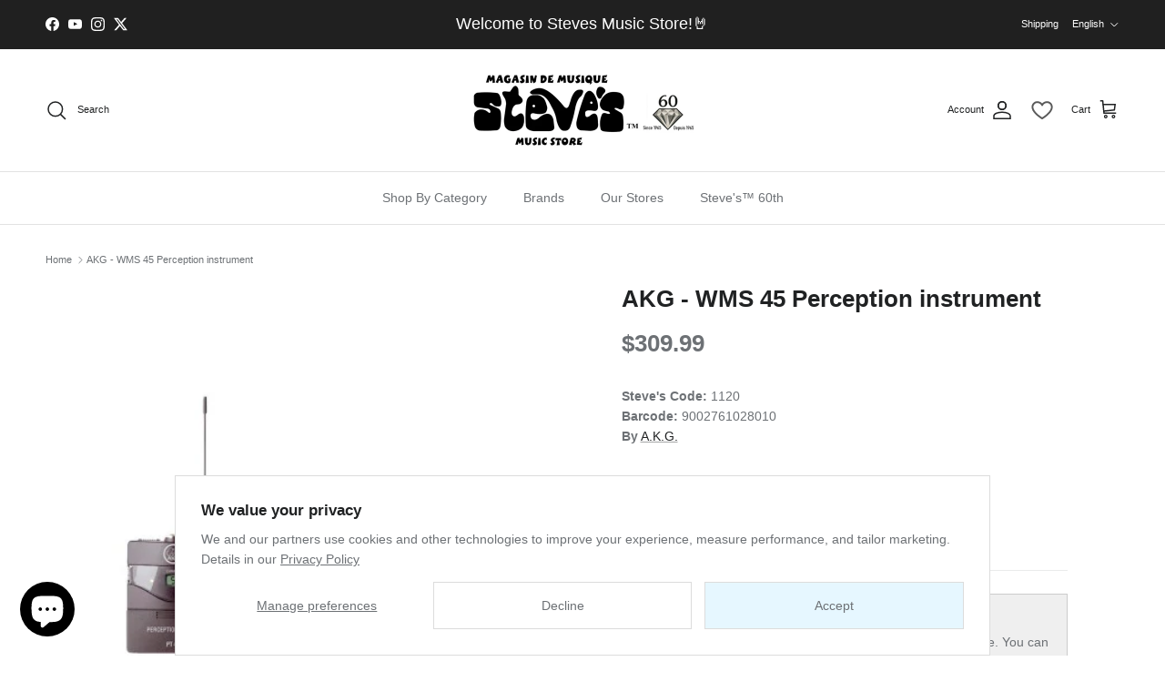

--- FILE ---
content_type: text/html; charset=utf-8
request_url: https://stevesmusic.com/products/akg-wms-45-perception-instrument-1120
body_size: 45315
content:
<!doctype html>
<html class="no-js" lang="en" dir="ltr">
<head>
  <meta name="facebook-domain-verification" content="nz4am77quu6wechlopodk1h0kv4usy" /><meta charset="utf-8">
<meta name="viewport" content="width=device-width,initial-scale=1">
<title>AKG - WMS 45 Perception instrument &ndash; Steve&#39;s Music Store</title><link rel="canonical" href="https://stevesmusic.com/products/akg-wms-45-perception-instrument-1120"><link rel="icon" href="//stevesmusic.com/cdn/shop/files/steves-favicon-red2.png?crop=center&height=48&v=1709431234&width=48" type="image/png">
  <link rel="apple-touch-icon" href="//stevesmusic.com/cdn/shop/files/steves-favicon-red2.png?crop=center&height=180&v=1709431234&width=180"><meta name="description" content="Features - 30 MHz selection bandwidth (depending on local frequency plans) - 8 hours of operation with a single AA size battery - Compatible with all AKG MicroMics - Low battery indicator - Smallest and lightest bodypack transmitter in its class - Complete with MKG L cable for direct connection to electric guitar or ba"><meta property="og:site_name" content="Steve&#39;s Music Store">
<meta property="og:url" content="https://stevesmusic.com/products/akg-wms-45-perception-instrument-1120">
<meta property="og:title" content="AKG - WMS 45 Perception instrument">
<meta property="og:type" content="product">
<meta property="og:description" content="Features - 30 MHz selection bandwidth (depending on local frequency plans) - 8 hours of operation with a single AA size battery - Compatible with all AKG MicroMics - Low battery indicator - Smallest and lightest bodypack transmitter in its class - Complete with MKG L cable for direct connection to electric guitar or ba"><meta property="og:image" content="http://stevesmusic.com/cdn/shop/files/Image_3.png?crop=center&height=1200&v=1766720555&width=1200">
  <meta property="og:image:secure_url" content="https://stevesmusic.com/cdn/shop/files/Image_3.png?crop=center&height=1200&v=1766720555&width=1200">
  <meta property="og:image:width" content="433">
  <meta property="og:image:height" content="433"><meta property="og:price:amount" content="309.99">
  <meta property="og:price:currency" content="CAD"><meta name="twitter:site" content="@#!/steves_music"><meta name="twitter:card" content="summary_large_image">
<meta name="twitter:title" content="AKG - WMS 45 Perception instrument">
<meta name="twitter:description" content="Features - 30 MHz selection bandwidth (depending on local frequency plans) - 8 hours of operation with a single AA size battery - Compatible with all AKG MicroMics - Low battery indicator - Smallest and lightest bodypack transmitter in its class - Complete with MKG L cable for direct connection to electric guitar or ba">
<style>:root {
  --page-container-width:          1300px;
  --reading-container-width:       720px;
  --divider-opacity:               0.14;
  --gutter-large:                  30px;
  --gutter-desktop:                20px;
  --gutter-mobile:                 16px;
  --section-padding:               50px;
  --larger-section-padding:        80px;
  --larger-section-padding-mobile: 60px;
  --largest-section-padding:       110px;
  --aos-animate-duration:          0.6s;

  --base-font-family:              Helvetica, Arial, sans-serif;
  --base-font-weight:              400;
  --base-font-style:               normal;
  --heading-font-family:           Helvetica, Arial, sans-serif;
  --heading-font-weight:           700;
  --heading-font-style:            normal;
  --logo-font-family:              Helvetica, Arial, sans-serif;
  --logo-font-weight:              700;
  --logo-font-style:               normal;
  --nav-font-family:               Helvetica, Arial, sans-serif;
  --nav-font-weight:               400;
  --nav-font-style:                normal;

  --base-text-size:14px;
  --base-line-height:              1.6;
  --input-text-size:16px;
  --smaller-text-size-1:11px;
  --smaller-text-size-2:14px;
  --smaller-text-size-3:11px;
  --smaller-text-size-4:10px;
  --larger-text-size:26px;
  --super-large-text-size:46px;
  --super-large-mobile-text-size:21px;
  --larger-mobile-text-size:21px;
  --logo-text-size:24px;--btn-letter-spacing: normal;
    --btn-text-transform: none;
    --button-text-size:  14px;
    --quickbuy-button-text-size: 14px;
    --small-feature-link-font-size: 1em;
    --input-btn-padding-top:             1em;
    --input-btn-padding-bottom:          1em;--heading-text-transform:none;
  --nav-text-size:                      14px;
  --mobile-menu-font-weight:            600;

  --body-bg-color:                      255 255 255;
  --bg-color:                           255 255 255;
  --body-text-color:                    109 113 117;
  --text-color:                         109 113 117;

  --header-text-col:                    #202223;--header-text-hover-col:             var(--main-nav-link-hover-col);--header-bg-col:                     #ffffff;
  --heading-color:                     32 34 35;
  --body-heading-color:                32 34 35;
  --heading-divider-col:               #e2e2e2;

  --logo-col:                          #202223;
  --main-nav-bg:                       #ffffff;
  --main-nav-link-col:                 #6d7175;
  --main-nav-link-hover-col:           #202223;
  --main-nav-link-featured-col:        #c4293d;

  --link-color:                        32 34 35;
  --body-link-color:                   32 34 35;

  --btn-bg-color:                        0 0 0;
  --btn-bg-hover-color:                  32 34 35;
  --btn-border-color:                    0 0 0;
  --btn-border-hover-color:              32 34 35;
  --btn-text-color:                      255 255 255;
  --btn-text-hover-color:                255 255 255;--btn-alt-bg-color:                    255 255 255;
  --btn-alt-text-color:                  0 0 0;
  --btn-alt-border-color:                0 0 0;
  --btn-alt-border-hover-color:          0 0 0;--btn-ter-bg-color:                    235 235 235;
  --btn-ter-text-color:                  60 62 64;
  --btn-ter-bg-hover-color:              0 0 0;
  --btn-ter-text-hover-color:            255 255 255;--btn-border-radius: 3px;--color-scheme-default:                             #ffffff;
  --color-scheme-default-color:                       255 255 255;
  --color-scheme-default-text-color:                  109 113 117;
  --color-scheme-default-head-color:                  32 34 35;
  --color-scheme-default-link-color:                  32 34 35;
  --color-scheme-default-btn-text-color:              255 255 255;
  --color-scheme-default-btn-text-hover-color:        255 255 255;
  --color-scheme-default-btn-bg-color:                0 0 0;
  --color-scheme-default-btn-bg-hover-color:          32 34 35;
  --color-scheme-default-btn-border-color:            0 0 0;
  --color-scheme-default-btn-border-hover-color:      32 34 35;
  --color-scheme-default-btn-alt-text-color:          0 0 0;
  --color-scheme-default-btn-alt-bg-color:            255 255 255;
  --color-scheme-default-btn-alt-border-color:        0 0 0;
  --color-scheme-default-btn-alt-border-hover-color:  0 0 0;

  --color-scheme-1:                             #e6f7ff;
  --color-scheme-1-color:                       230 247 255;
  --color-scheme-1-text-color:                  109 113 117;
  --color-scheme-1-head-color:                  32 34 35;
  --color-scheme-1-link-color:                  32 34 35;
  --color-scheme-1-btn-text-color:              255 255 255;
  --color-scheme-1-btn-text-hover-color:        255 255 255;
  --color-scheme-1-btn-bg-color:                0 0 0;
  --color-scheme-1-btn-bg-hover-color:          32 34 35;
  --color-scheme-1-btn-border-color:            0 0 0;
  --color-scheme-1-btn-border-hover-color:      32 34 35;
  --color-scheme-1-btn-alt-text-color:          0 0 0;
  --color-scheme-1-btn-alt-bg-color:            255 255 255;
  --color-scheme-1-btn-alt-border-color:        0 0 0;
  --color-scheme-1-btn-alt-border-hover-color:  0 0 0;

  --color-scheme-2:                             #f6f6f6;
  --color-scheme-2-color:                       246 246 246;
  --color-scheme-2-text-color:                  109 113 117;
  --color-scheme-2-head-color:                  32 34 35;
  --color-scheme-2-link-color:                  32 34 35;
  --color-scheme-2-btn-text-color:              255 255 255;
  --color-scheme-2-btn-text-hover-color:        255 255 255;
  --color-scheme-2-btn-bg-color:                0 0 0;
  --color-scheme-2-btn-bg-hover-color:          32 34 35;
  --color-scheme-2-btn-border-color:            0 0 0;
  --color-scheme-2-btn-border-hover-color:      32 34 35;
  --color-scheme-2-btn-alt-text-color:          0 0 0;
  --color-scheme-2-btn-alt-bg-color:            255 255 255;
  --color-scheme-2-btn-alt-border-color:        0 0 0;
  --color-scheme-2-btn-alt-border-hover-color:  0 0 0;

  /* Shop Pay payment terms */
  --payment-terms-background-color:    #ffffff;--quickbuy-bg: 255 255 255;--body-input-background-color:       rgb(var(--body-bg-color));
  --input-background-color:            rgb(var(--body-bg-color));
  --body-input-text-color:             var(--body-text-color);
  --input-text-color:                  var(--body-text-color);
  --body-input-border-color:           rgb(219, 220, 221);
  --input-border-color:                rgb(219, 220, 221);
  --input-border-color-hover:          rgb(175, 177, 179);
  --input-border-color-active:         rgb(109, 113, 117);

  --swatch-cross-svg:                  url("data:image/svg+xml,%3Csvg xmlns='http://www.w3.org/2000/svg' width='240' height='240' viewBox='0 0 24 24' fill='none' stroke='rgb(219, 220, 221)' stroke-width='0.09' preserveAspectRatio='none' %3E%3Cline x1='24' y1='0' x2='0' y2='24'%3E%3C/line%3E%3C/svg%3E");
  --swatch-cross-hover:                url("data:image/svg+xml,%3Csvg xmlns='http://www.w3.org/2000/svg' width='240' height='240' viewBox='0 0 24 24' fill='none' stroke='rgb(175, 177, 179)' stroke-width='0.09' preserveAspectRatio='none' %3E%3Cline x1='24' y1='0' x2='0' y2='24'%3E%3C/line%3E%3C/svg%3E");
  --swatch-cross-active:               url("data:image/svg+xml,%3Csvg xmlns='http://www.w3.org/2000/svg' width='240' height='240' viewBox='0 0 24 24' fill='none' stroke='rgb(109, 113, 117)' stroke-width='0.09' preserveAspectRatio='none' %3E%3Cline x1='24' y1='0' x2='0' y2='24'%3E%3C/line%3E%3C/svg%3E");

  --footer-divider-col:                #eeeeee;
  --footer-text-col:                   109 113 117;
  --footer-heading-col:                32 34 35;
  --footer-bg:                         #ffffff;--product-label-overlay-justify: flex-start;--product-label-overlay-align: flex-start;--product-label-overlay-reduction-text:   #ffffff;
  --product-label-overlay-reduction-bg:     #c4293d;
  --product-label-overlay-stock-text:       #6d7175;
  --product-label-overlay-stock-bg:         #ffffff;
  --product-label-overlay-new-text:         #ffffff;
  --product-label-overlay-new-bg:           #171717;
  --product-label-overlay-meta-text:        #ffffff;
  --product-label-overlay-meta-bg:          #202223;
  --product-label-sale-text:                #c4293d;
  --product-label-sold-text:                #202223;
  --product-label-preorder-text:            #60a57e;

  --product-block-crop-align:               center;

  
  --product-block-price-align:              center;
  --product-block-price-item-margin-start:  .25rem;
  --product-block-price-item-margin-end:    .25rem;
  

  --collection-block-image-position:   center center;

  --swatch-picker-image-size:          60px;
  --swatch-crop-align:                 center center;

  --image-overlay-text-color:          255 206 2;--image-overlay-bg:                  rgba(0, 0, 0, 0.1);
  --image-overlay-shadow-start:        rgb(0 0 0 / 0.15);
  --image-overlay-box-opacity:         0.88;.image-overlay--bg-box .text-overlay .text-overlay__text {
      --image-overlay-box-bg: 255 255 255;
      --heading-color: var(--body-heading-color);
      --text-color: var(--body-text-color);
      --link-color: var(--body-link-color);
    }--product-inventory-ok-box-color:            #f2faf0;
  --product-inventory-ok-text-color:           #108043;
  --product-inventory-ok-icon-box-fill-color:  #fff;
  --product-inventory-low-box-color:           #fcf1cd;
  --product-inventory-low-text-color:          #dd9a1a;
  --product-inventory-low-icon-box-fill-color: #fff;
  --product-inventory-low-text-color-channels: 16, 128, 67;
  --product-inventory-ok-text-color-channels:  221, 154, 26;

  --rating-star-color: 193 100 82;
}::selection {
    background: rgb(var(--body-heading-color));
    color: rgb(var(--body-bg-color));
  }
  ::-moz-selection {
    background: rgb(var(--body-heading-color));
    color: rgb(var(--body-bg-color));
  }.use-color-scheme--default {
  --product-label-sale-text:           #c4293d;
  --product-label-sold-text:           #202223;
  --product-label-preorder-text:       #60a57e;
  --input-background-color:            rgb(var(--body-bg-color));
  --input-text-color:                  var(--body-input-text-color);
  --input-border-color:                rgb(219, 220, 221);
  --input-border-color-hover:          rgb(175, 177, 179);
  --input-border-color-active:         rgb(109, 113, 117);
}</style>

  <link href="//stevesmusic.com/cdn/shop/t/20/assets/main.css?v=42085586092002839211765384986" rel="stylesheet" type="text/css" media="all" />
<script>
    document.documentElement.className = document.documentElement.className.replace('no-js', 'js');

    window.theme = {
      info: {
        name: 'Symmetry',
        version: '7.1.2'
      },
      device: {
        hasTouch: window.matchMedia('(any-pointer: coarse)').matches,
        hasHover: window.matchMedia('(hover: hover)').matches
      },
      mediaQueries: {
        md: '(min-width: 768px)',
        productMediaCarouselBreak: '(min-width: 1041px)'
      },
      routes: {
        base: 'https://stevesmusic.com',
        cart: '/cart',
        cartAdd: '/cart/add.js',
        cartUpdate: '/cart/update.js',
        predictiveSearch: '/search/suggest'
      },
      strings: {
        cartTermsConfirmation: "You must agree to the terms and conditions before continuing.",
        cartItemsQuantityError: "You can only add [QUANTITY] of this item to your cart.",
        generalSearchViewAll: "View all search results",
        noStock: "Sold out",
        noVariant: "Unavailable",
        productsProductChooseA: "Choose a",
        generalSearchPages: "Pages",
        generalSearchNoResultsWithoutTerms: "Sorry, we couldnʼt find any results",
        shippingCalculator: {
          singleRate: "There is one shipping rate for this destination:",
          multipleRates: "There are multiple shipping rates for this destination:",
          noRates: "We do not ship to this destination."
        }
      },
      settings: {
        moneyWithCurrencyFormat: "${{amount}} CAD",
        cartType: "drawer",
        afterAddToCart: "drawer",
        quickbuyStyle: "off",
        externalLinksNewTab: true,
        internalLinksSmoothScroll: true
      }
    }

    theme.inlineNavigationCheck = function() {
      var pageHeader = document.querySelector('.pageheader'),
          inlineNavContainer = pageHeader.querySelector('.logo-area__left__inner'),
          inlineNav = inlineNavContainer.querySelector('.navigation--left');
      if (inlineNav && getComputedStyle(inlineNav).display != 'none') {
        var inlineMenuCentered = document.querySelector('.pageheader--layout-inline-menu-center'),
            logoContainer = document.querySelector('.logo-area__middle__inner');
        if(inlineMenuCentered) {
          var rightWidth = document.querySelector('.logo-area__right__inner').clientWidth,
              middleWidth = logoContainer.clientWidth,
              logoArea = document.querySelector('.logo-area'),
              computedLogoAreaStyle = getComputedStyle(logoArea),
              logoAreaInnerWidth = logoArea.clientWidth - Math.ceil(parseFloat(computedLogoAreaStyle.paddingLeft)) - Math.ceil(parseFloat(computedLogoAreaStyle.paddingRight)),
              availableNavWidth = logoAreaInnerWidth - Math.max(rightWidth, middleWidth) * 2 - 40;
          inlineNavContainer.style.maxWidth = availableNavWidth + 'px';
        }

        var firstInlineNavLink = inlineNav.querySelector('.navigation__item:first-child'),
            lastInlineNavLink = inlineNav.querySelector('.navigation__item:last-child');
        if (lastInlineNavLink) {
          var inlineNavWidth = null;
          if(document.querySelector('html[dir=rtl]')) {
            inlineNavWidth = firstInlineNavLink.offsetLeft - lastInlineNavLink.offsetLeft + firstInlineNavLink.offsetWidth;
          } else {
            inlineNavWidth = lastInlineNavLink.offsetLeft - firstInlineNavLink.offsetLeft + lastInlineNavLink.offsetWidth;
          }
          if (inlineNavContainer.offsetWidth >= inlineNavWidth) {
            pageHeader.classList.add('pageheader--layout-inline-permitted');
            var tallLogo = logoContainer.clientHeight > lastInlineNavLink.clientHeight + 20;
            if (tallLogo) {
              inlineNav.classList.add('navigation--tight-underline');
            } else {
              inlineNav.classList.remove('navigation--tight-underline');
            }
          } else {
            pageHeader.classList.remove('pageheader--layout-inline-permitted');
          }
        }
      }
    };

    theme.setInitialHeaderHeightProperty = () => {
      const section = document.querySelector('.section-header');
      if (section) {
        document.documentElement.style.setProperty('--theme-header-height', Math.ceil(section.clientHeight) + 'px');
      }
    };
  </script>
  <script src="//stevesmusic.com/cdn/shop/t/20/assets/events.js?v=33878788185165244281721178422" defer></script>
  <script src="//stevesmusic.com/cdn/shop/t/20/assets/main.js?v=107850501831186055151729539253" defer></script>
  <script src="//stevesmusic.com/cdn/shop/t/20/assets/settings.js?v=79854465143014148721727271963" defer></script>
  <script src="//stevesmusic.com/cdn/shop/t/20/assets/back-to-top.js?v=60299149045138133931757962432" defer></script>
    <script src="//stevesmusic.com/cdn/shop/t/20/assets/animate-on-scroll.js?v=15249566486942820451721178422" defer></script>
    <link href="//stevesmusic.com/cdn/shop/t/20/assets/animate-on-scroll.css?v=35216439550296132921721178422" rel="stylesheet" type="text/css" media="all" />
  

  <script>window.performance && window.performance.mark && window.performance.mark('shopify.content_for_header.start');</script><meta name="google-site-verification" content="oiRDosBtlcdnxPp1aMposW_cPb36MY9idt2jUDpzAN4">
<meta name="facebook-domain-verification" content="nz4am77quu6wechlopodk1h0kv4usy">
<meta id="shopify-digital-wallet" name="shopify-digital-wallet" content="/58671136842/digital_wallets/dialog">
<meta name="shopify-checkout-api-token" content="ea200d1d8ca101757210eb174774352a">
<meta id="in-context-paypal-metadata" data-shop-id="58671136842" data-venmo-supported="false" data-environment="production" data-locale="en_US" data-paypal-v4="true" data-currency="CAD">
<link rel="alternate" hreflang="x-default" href="https://stevesmusic.com/products/akg-wms-45-perception-instrument-1120">
<link rel="alternate" hreflang="en" href="https://stevesmusic.com/products/akg-wms-45-perception-instrument-1120">
<link rel="alternate" hreflang="fr" href="https://stevesmusic.com/fr/products/akg-wms-45-perception-instrument-1120">
<link rel="alternate" type="application/json+oembed" href="https://stevesmusic.com/products/akg-wms-45-perception-instrument-1120.oembed">
<script async="async" src="/checkouts/internal/preloads.js?locale=en-CA"></script>
<link rel="preconnect" href="https://shop.app" crossorigin="anonymous">
<script async="async" src="https://shop.app/checkouts/internal/preloads.js?locale=en-CA&shop_id=58671136842" crossorigin="anonymous"></script>
<script id="shopify-features" type="application/json">{"accessToken":"ea200d1d8ca101757210eb174774352a","betas":["rich-media-storefront-analytics"],"domain":"stevesmusic.com","predictiveSearch":true,"shopId":58671136842,"locale":"en"}</script>
<script>var Shopify = Shopify || {};
Shopify.shop = "stevesmusic-online.myshopify.com";
Shopify.locale = "en";
Shopify.currency = {"active":"CAD","rate":"1.0"};
Shopify.country = "CA";
Shopify.theme = {"name":"Copy of Symmetry Current ","id":129820000330,"schema_name":"Symmetry","schema_version":"7.1.2","theme_store_id":568,"role":"main"};
Shopify.theme.handle = "null";
Shopify.theme.style = {"id":null,"handle":null};
Shopify.cdnHost = "stevesmusic.com/cdn";
Shopify.routes = Shopify.routes || {};
Shopify.routes.root = "/";</script>
<script type="module">!function(o){(o.Shopify=o.Shopify||{}).modules=!0}(window);</script>
<script>!function(o){function n(){var o=[];function n(){o.push(Array.prototype.slice.apply(arguments))}return n.q=o,n}var t=o.Shopify=o.Shopify||{};t.loadFeatures=n(),t.autoloadFeatures=n()}(window);</script>
<script>
  window.ShopifyPay = window.ShopifyPay || {};
  window.ShopifyPay.apiHost = "shop.app\/pay";
  window.ShopifyPay.redirectState = null;
</script>
<script id="shop-js-analytics" type="application/json">{"pageType":"product"}</script>
<script defer="defer" async type="module" src="//stevesmusic.com/cdn/shopifycloud/shop-js/modules/v2/client.init-shop-cart-sync_C5BV16lS.en.esm.js"></script>
<script defer="defer" async type="module" src="//stevesmusic.com/cdn/shopifycloud/shop-js/modules/v2/chunk.common_CygWptCX.esm.js"></script>
<script type="module">
  await import("//stevesmusic.com/cdn/shopifycloud/shop-js/modules/v2/client.init-shop-cart-sync_C5BV16lS.en.esm.js");
await import("//stevesmusic.com/cdn/shopifycloud/shop-js/modules/v2/chunk.common_CygWptCX.esm.js");

  window.Shopify.SignInWithShop?.initShopCartSync?.({"fedCMEnabled":true,"windoidEnabled":true});

</script>
<script defer="defer" async type="module" src="//stevesmusic.com/cdn/shopifycloud/shop-js/modules/v2/client.payment-terms_CZxnsJam.en.esm.js"></script>
<script defer="defer" async type="module" src="//stevesmusic.com/cdn/shopifycloud/shop-js/modules/v2/chunk.common_CygWptCX.esm.js"></script>
<script defer="defer" async type="module" src="//stevesmusic.com/cdn/shopifycloud/shop-js/modules/v2/chunk.modal_D71HUcav.esm.js"></script>
<script type="module">
  await import("//stevesmusic.com/cdn/shopifycloud/shop-js/modules/v2/client.payment-terms_CZxnsJam.en.esm.js");
await import("//stevesmusic.com/cdn/shopifycloud/shop-js/modules/v2/chunk.common_CygWptCX.esm.js");
await import("//stevesmusic.com/cdn/shopifycloud/shop-js/modules/v2/chunk.modal_D71HUcav.esm.js");

  
</script>
<script>
  window.Shopify = window.Shopify || {};
  if (!window.Shopify.featureAssets) window.Shopify.featureAssets = {};
  window.Shopify.featureAssets['shop-js'] = {"shop-cart-sync":["modules/v2/client.shop-cart-sync_ZFArdW7E.en.esm.js","modules/v2/chunk.common_CygWptCX.esm.js"],"init-fed-cm":["modules/v2/client.init-fed-cm_CmiC4vf6.en.esm.js","modules/v2/chunk.common_CygWptCX.esm.js"],"shop-button":["modules/v2/client.shop-button_tlx5R9nI.en.esm.js","modules/v2/chunk.common_CygWptCX.esm.js"],"shop-cash-offers":["modules/v2/client.shop-cash-offers_DOA2yAJr.en.esm.js","modules/v2/chunk.common_CygWptCX.esm.js","modules/v2/chunk.modal_D71HUcav.esm.js"],"init-windoid":["modules/v2/client.init-windoid_sURxWdc1.en.esm.js","modules/v2/chunk.common_CygWptCX.esm.js"],"shop-toast-manager":["modules/v2/client.shop-toast-manager_ClPi3nE9.en.esm.js","modules/v2/chunk.common_CygWptCX.esm.js"],"init-shop-email-lookup-coordinator":["modules/v2/client.init-shop-email-lookup-coordinator_B8hsDcYM.en.esm.js","modules/v2/chunk.common_CygWptCX.esm.js"],"init-shop-cart-sync":["modules/v2/client.init-shop-cart-sync_C5BV16lS.en.esm.js","modules/v2/chunk.common_CygWptCX.esm.js"],"avatar":["modules/v2/client.avatar_BTnouDA3.en.esm.js"],"pay-button":["modules/v2/client.pay-button_FdsNuTd3.en.esm.js","modules/v2/chunk.common_CygWptCX.esm.js"],"init-customer-accounts":["modules/v2/client.init-customer-accounts_DxDtT_ad.en.esm.js","modules/v2/client.shop-login-button_C5VAVYt1.en.esm.js","modules/v2/chunk.common_CygWptCX.esm.js","modules/v2/chunk.modal_D71HUcav.esm.js"],"init-shop-for-new-customer-accounts":["modules/v2/client.init-shop-for-new-customer-accounts_ChsxoAhi.en.esm.js","modules/v2/client.shop-login-button_C5VAVYt1.en.esm.js","modules/v2/chunk.common_CygWptCX.esm.js","modules/v2/chunk.modal_D71HUcav.esm.js"],"shop-login-button":["modules/v2/client.shop-login-button_C5VAVYt1.en.esm.js","modules/v2/chunk.common_CygWptCX.esm.js","modules/v2/chunk.modal_D71HUcav.esm.js"],"init-customer-accounts-sign-up":["modules/v2/client.init-customer-accounts-sign-up_CPSyQ0Tj.en.esm.js","modules/v2/client.shop-login-button_C5VAVYt1.en.esm.js","modules/v2/chunk.common_CygWptCX.esm.js","modules/v2/chunk.modal_D71HUcav.esm.js"],"shop-follow-button":["modules/v2/client.shop-follow-button_Cva4Ekp9.en.esm.js","modules/v2/chunk.common_CygWptCX.esm.js","modules/v2/chunk.modal_D71HUcav.esm.js"],"checkout-modal":["modules/v2/client.checkout-modal_BPM8l0SH.en.esm.js","modules/v2/chunk.common_CygWptCX.esm.js","modules/v2/chunk.modal_D71HUcav.esm.js"],"lead-capture":["modules/v2/client.lead-capture_Bi8yE_yS.en.esm.js","modules/v2/chunk.common_CygWptCX.esm.js","modules/v2/chunk.modal_D71HUcav.esm.js"],"shop-login":["modules/v2/client.shop-login_D6lNrXab.en.esm.js","modules/v2/chunk.common_CygWptCX.esm.js","modules/v2/chunk.modal_D71HUcav.esm.js"],"payment-terms":["modules/v2/client.payment-terms_CZxnsJam.en.esm.js","modules/v2/chunk.common_CygWptCX.esm.js","modules/v2/chunk.modal_D71HUcav.esm.js"]};
</script>
<script id="__st">var __st={"a":58671136842,"offset":-18000,"reqid":"476b7d71-24e8-4536-914d-55d72fab1d62-1768723946","pageurl":"stevesmusic.com\/products\/akg-wms-45-perception-instrument-1120","u":"e5121d9e0c80","p":"product","rtyp":"product","rid":7545948078154};</script>
<script>window.ShopifyPaypalV4VisibilityTracking = true;</script>
<script id="captcha-bootstrap">!function(){'use strict';const t='contact',e='account',n='new_comment',o=[[t,t],['blogs',n],['comments',n],[t,'customer']],c=[[e,'customer_login'],[e,'guest_login'],[e,'recover_customer_password'],[e,'create_customer']],r=t=>t.map((([t,e])=>`form[action*='/${t}']:not([data-nocaptcha='true']) input[name='form_type'][value='${e}']`)).join(','),a=t=>()=>t?[...document.querySelectorAll(t)].map((t=>t.form)):[];function s(){const t=[...o],e=r(t);return a(e)}const i='password',u='form_key',d=['recaptcha-v3-token','g-recaptcha-response','h-captcha-response',i],f=()=>{try{return window.sessionStorage}catch{return}},m='__shopify_v',_=t=>t.elements[u];function p(t,e,n=!1){try{const o=window.sessionStorage,c=JSON.parse(o.getItem(e)),{data:r}=function(t){const{data:e,action:n}=t;return t[m]||n?{data:e,action:n}:{data:t,action:n}}(c);for(const[e,n]of Object.entries(r))t.elements[e]&&(t.elements[e].value=n);n&&o.removeItem(e)}catch(o){console.error('form repopulation failed',{error:o})}}const l='form_type',E='cptcha';function T(t){t.dataset[E]=!0}const w=window,h=w.document,L='Shopify',v='ce_forms',y='captcha';let A=!1;((t,e)=>{const n=(g='f06e6c50-85a8-45c8-87d0-21a2b65856fe',I='https://cdn.shopify.com/shopifycloud/storefront-forms-hcaptcha/ce_storefront_forms_captcha_hcaptcha.v1.5.2.iife.js',D={infoText:'Protected by hCaptcha',privacyText:'Privacy',termsText:'Terms'},(t,e,n)=>{const o=w[L][v],c=o.bindForm;if(c)return c(t,g,e,D).then(n);var r;o.q.push([[t,g,e,D],n]),r=I,A||(h.body.append(Object.assign(h.createElement('script'),{id:'captcha-provider',async:!0,src:r})),A=!0)});var g,I,D;w[L]=w[L]||{},w[L][v]=w[L][v]||{},w[L][v].q=[],w[L][y]=w[L][y]||{},w[L][y].protect=function(t,e){n(t,void 0,e),T(t)},Object.freeze(w[L][y]),function(t,e,n,w,h,L){const[v,y,A,g]=function(t,e,n){const i=e?o:[],u=t?c:[],d=[...i,...u],f=r(d),m=r(i),_=r(d.filter((([t,e])=>n.includes(e))));return[a(f),a(m),a(_),s()]}(w,h,L),I=t=>{const e=t.target;return e instanceof HTMLFormElement?e:e&&e.form},D=t=>v().includes(t);t.addEventListener('submit',(t=>{const e=I(t);if(!e)return;const n=D(e)&&!e.dataset.hcaptchaBound&&!e.dataset.recaptchaBound,o=_(e),c=g().includes(e)&&(!o||!o.value);(n||c)&&t.preventDefault(),c&&!n&&(function(t){try{if(!f())return;!function(t){const e=f();if(!e)return;const n=_(t);if(!n)return;const o=n.value;o&&e.removeItem(o)}(t);const e=Array.from(Array(32),(()=>Math.random().toString(36)[2])).join('');!function(t,e){_(t)||t.append(Object.assign(document.createElement('input'),{type:'hidden',name:u})),t.elements[u].value=e}(t,e),function(t,e){const n=f();if(!n)return;const o=[...t.querySelectorAll(`input[type='${i}']`)].map((({name:t})=>t)),c=[...d,...o],r={};for(const[a,s]of new FormData(t).entries())c.includes(a)||(r[a]=s);n.setItem(e,JSON.stringify({[m]:1,action:t.action,data:r}))}(t,e)}catch(e){console.error('failed to persist form',e)}}(e),e.submit())}));const S=(t,e)=>{t&&!t.dataset[E]&&(n(t,e.some((e=>e===t))),T(t))};for(const o of['focusin','change'])t.addEventListener(o,(t=>{const e=I(t);D(e)&&S(e,y())}));const B=e.get('form_key'),M=e.get(l),P=B&&M;t.addEventListener('DOMContentLoaded',(()=>{const t=y();if(P)for(const e of t)e.elements[l].value===M&&p(e,B);[...new Set([...A(),...v().filter((t=>'true'===t.dataset.shopifyCaptcha))])].forEach((e=>S(e,t)))}))}(h,new URLSearchParams(w.location.search),n,t,e,['guest_login'])})(!1,!0)}();</script>
<script integrity="sha256-4kQ18oKyAcykRKYeNunJcIwy7WH5gtpwJnB7kiuLZ1E=" data-source-attribution="shopify.loadfeatures" defer="defer" src="//stevesmusic.com/cdn/shopifycloud/storefront/assets/storefront/load_feature-a0a9edcb.js" crossorigin="anonymous"></script>
<script crossorigin="anonymous" defer="defer" src="//stevesmusic.com/cdn/shopifycloud/storefront/assets/shopify_pay/storefront-65b4c6d7.js?v=20250812"></script>
<script data-source-attribution="shopify.dynamic_checkout.dynamic.init">var Shopify=Shopify||{};Shopify.PaymentButton=Shopify.PaymentButton||{isStorefrontPortableWallets:!0,init:function(){window.Shopify.PaymentButton.init=function(){};var t=document.createElement("script");t.src="https://stevesmusic.com/cdn/shopifycloud/portable-wallets/latest/portable-wallets.en.js",t.type="module",document.head.appendChild(t)}};
</script>
<script data-source-attribution="shopify.dynamic_checkout.buyer_consent">
  function portableWalletsHideBuyerConsent(e){var t=document.getElementById("shopify-buyer-consent"),n=document.getElementById("shopify-subscription-policy-button");t&&n&&(t.classList.add("hidden"),t.setAttribute("aria-hidden","true"),n.removeEventListener("click",e))}function portableWalletsShowBuyerConsent(e){var t=document.getElementById("shopify-buyer-consent"),n=document.getElementById("shopify-subscription-policy-button");t&&n&&(t.classList.remove("hidden"),t.removeAttribute("aria-hidden"),n.addEventListener("click",e))}window.Shopify?.PaymentButton&&(window.Shopify.PaymentButton.hideBuyerConsent=portableWalletsHideBuyerConsent,window.Shopify.PaymentButton.showBuyerConsent=portableWalletsShowBuyerConsent);
</script>
<script data-source-attribution="shopify.dynamic_checkout.cart.bootstrap">document.addEventListener("DOMContentLoaded",(function(){function t(){return document.querySelector("shopify-accelerated-checkout-cart, shopify-accelerated-checkout")}if(t())Shopify.PaymentButton.init();else{new MutationObserver((function(e,n){t()&&(Shopify.PaymentButton.init(),n.disconnect())})).observe(document.body,{childList:!0,subtree:!0})}}));
</script>
<link id="shopify-accelerated-checkout-styles" rel="stylesheet" media="screen" href="https://stevesmusic.com/cdn/shopifycloud/portable-wallets/latest/accelerated-checkout-backwards-compat.css" crossorigin="anonymous">
<style id="shopify-accelerated-checkout-cart">
        #shopify-buyer-consent {
  margin-top: 1em;
  display: inline-block;
  width: 100%;
}

#shopify-buyer-consent.hidden {
  display: none;
}

#shopify-subscription-policy-button {
  background: none;
  border: none;
  padding: 0;
  text-decoration: underline;
  font-size: inherit;
  cursor: pointer;
}

#shopify-subscription-policy-button::before {
  box-shadow: none;
}

      </style>
<script id="sections-script" data-sections="related-products" defer="defer" src="//stevesmusic.com/cdn/shop/t/20/compiled_assets/scripts.js?v=89709"></script>
<script>window.performance && window.performance.mark && window.performance.mark('shopify.content_for_header.end');</script>
<!-- CC Custom Head Start --><!-- CC Custom Head End --><script src="https://cdn.jsdelivr.net/npm/sweetalert2@11" defer></script>
  <script src="https://code.jquery.com/jquery-3.7.1.min.js" integrity="sha256-/JqT3SQfawRcv/BIHPThkBvs0OEvtFFmqPF/lYI/Cxo=" crossorigin="anonymous"></script>

  
    <link rel="stylesheet" href="https://cdn.jsdelivr.net/gh/fancyapps/fancybox@3.5.7/dist/jquery.fancybox.min.css" />
    <script src="https://cdn.jsdelivr.net/gh/fancyapps/fancybox@3.5.7/dist/jquery.fancybox.min.js"></script>

  
<script src="//stevesmusic.com/cdn/shop/t/20/assets/input-mask.js?v=165893414693319083321721178422" type="text/javascript"></script>
  
    <link rel="stylesheet" href="https://use.fontawesome.com/releases/v5.8.2/css/all.css" integrity="sha384-oS3vJWv+0UjzBfQzYUhtDYW+Pj2yciDJxpsK1OYPAYjqT085Qq/1cq5FLXAZQ7Ay" crossorigin="anonymous">



<script src="//stevesmusic.com/cdn/shop/t/20/assets/promos.js?v=55128757972040075961724434135" type="text/javascript"></script>

<!-- Publitrac Tracking code --> 
<script src="https://trk.publitrac.com/js/tracker_no_jq_embeded-min.js" type="text/javascript"></script>
<script>nlInit("NL-4e41a7544712e");</script>
<!-- Publitrac Tracking code -->  

<!-- Google Tag Manager -->
<script>(function(w,d,s,l,i){w[l]=w[l]||[];w[l].push({'gtm.start':
new Date().getTime(),event:'gtm.js'});var f=d.getElementsByTagName(s)[0],
j=d.createElement(s),dl=l!='dataLayer'?'&l='+l:'';j.async=true;j.src=
'https://www.googletagmanager.com/gtm.js?id='+i+dl;f.parentNode.insertBefore(j,f);
})(window,document,'script','dataLayer','GTM-KKPQ3VV');</script>
<!-- End Google Tag Manager -->    
</style>  

  <script>
    $(document).ready(function() {
        let $body = $('body');

        setInterval(function() {
            $body.find('a').each(function() {
                if(/javascript|#/.test($(this).attr('href'))){
                    this.removeAttribute('target');
                }
            });
        }, 100);
        /*wishlist*/
        
        let wishlist_url = '';
        if ('' === 'fr') {
            wishlist_url += '/fr';
        }
        wishlist_url += '/account/login?return=' + encodeURIComponent(window.location.href);
        setTimeout(function() {
            $body.find('.wishlist-item').find('a').attr('href', wishlist_url);
        }, 500);
        

        $body.on('click', '.wishlist-item', function(e) {
            e.preventDefault();
            
            window.location.href = '/account/login';
            return;
            
            let $this = $(this);
            $this.hide();
            let product_id  = $(this).attr('data-product-id');
            let product_url = $(this).attr('data-handle');
            product_url     = product_url.split('/fr/').join('/');
            let sku         = $(this).attr('data-sku');
            $.ajax({
                       url:     'https://app.stevesmusic.com/api/wishlist',
                       method:  'POST',
                       data:    {
                           email:       '',
                           first_name:  '',
                           last_name:   '',
                           action:      'add-remove-wishlist',
                           product_id:  product_id,
                           product_url: product_url,
                           sku:         sku,
                       },
                       success: function(response_data) {
                           response_data = JSON.parse(response_data);
                           if (response_data.success !== undefined && response_data.success) {
                               if (response_data.removed) {
                                   if ($this.find('.fa-trash').length > 0) {
                                       $this.closest('.product-block').remove();
                                       if ($body.find('#items-container .product-block').length == 0) {
                                           $body.find('#no-items-container').show();
                                       }
                                   } else {
                                       $this.find('.wishlist-selected').addClass('wishlist-hidden');
                                       $this.find('.wishlist-unselected').removeClass('wishlist-hidden');
                                   }
                               } else {
                                   $this.find('.wishlist-unselected').addClass('wishlist-hidden');
                                   $this.find('.wishlist-selected').removeClass('wishlist-hidden');
                               }

                               if (response_data.removed != undefined && response_data.removed == true && $('#number-items').length > 0) {
                                   var count = $('#number-items').find('div').html();
                                   count     = parseInt(count) - 1;
                                   if (count == 1) {
                                       $('#number-items').html('<div style=\'padding:16px 0;\'>' + count + ' item</div>');
                                   } else {
                                       $('#number-items').html('<div style=\'padding:16px 0;\'>' + count + ' items</div>');
                                   }
                               }
                               $this.show();
                               updateCount();
                           }
                       },
                       error:   function(response_data) {
                           $this.show();
                           console.log(response_data);
                       },
                   });
        });
        setTimeout(function() {
            getWishlistItems();
            updateCount();
        }, 500);

//   let wishlist_mouse_over = false;
//   $body.on('mouseover', '.wishlist-item', function(){
//     if(!wishlist_mouse_over){
//       $(this).find('.wishlist-unselected').hasClass('wishlist-hidden')
//       ? $(this).find('.wishlist-unselected').removeClass('wishlist-hidden')
//       : $(this).find('.wishlist-unselected').addClass('wishlist-hidden');

//       $(this).find('.wishlist-selected').hasClass('wishlist-hidden')
//       ? $(this).find('.wishlist-selected').removeClass('wishlist-hidden')
//       : $(this).find('.wishlist-selected').addClass('wishlist-hidden');
//       wishlist_mouse_over = true;
//     }

//   });
//   $body.on('mouseleave', '.wishlist-item', function(){
//     if(wishlist_mouse_over){
//       $(this).find('.wishlist-unselected').hasClass('wishlist-hidden')
//       ? $(this).find('.wishlist-unselected').removeClass('wishlist-hidden')
//       : $(this).find('.wishlist-unselected').addClass('wishlist-hidden');

//       $(this).find('.wishlist-selected').hasClass('wishlist-hidden')
//       ? $(this).find('.wishlist-selected').removeClass('wishlist-hidden')
//       : $(this).find('.wishlist-selected').addClass('wishlist-hidden');
//       wishlist_mouse_over = false;
//     }

//   });

        /*end.wishlist*/
    });

    function updateCount() {
        let $body = $('body');
        $.ajax({
                   url:     'https://app.stevesmusic.com/api/wishlist',
                   method:  'POST',
                   data:    {
                       action: 'get-items-count',
                       email:  '',
                   },
                   success: function(response_data) {
                       response_data = JSON.parse(response_data);
                       if (response_data.success !== undefined && response_data.success) {
                           $body.find('#wishlist-count').text(response_data.count);
                           $body.find('#wishlist-count').show();
                       }
                   },
                   error:   function(response_data) {
                       console.log(response_data);
                   },
               });
    }

    function getWishlistItems() {
        let $body = $('body');
        let skus  = '';
        $body.find('.wishlist-item').each(function() {
            let sku = $(this).attr('data-sku');
            skus += sku + ',';

        });
        $.ajax({
                   url:     'https://app.stevesmusic.com/api/wishlist',
                   method:  'POST',
                   data:    {
                       action: 'check-items',
                       email:  '',
                       skus:   skus,
                   },
                   success: function(response_data) {
                       response_data = JSON.parse(response_data);
                       if (response_data.success !== undefined && response_data.success) {
                           $body.find('.wishlist-item').each(function() {
                               let sku = $(this).attr('data-sku');
                               if ($(this).find('.fa-trash').length == 0) {
                                   if (response_data.skus.indexOf(sku) == (-1)) {
                                       $(this).find('.wishlist-selected').addClass('wishlist-hidden');
                                       $(this).find('.wishlist-unselected').removeClass('wishlist-hidden');
                                   } else {
                                       $(this).find('.wishlist-unselected').addClass('wishlist-hidden');
                                       $(this).find('.wishlist-selected').removeClass('wishlist-hidden');
                                   }
                               }
                           });
                       }
                   },
                   error:   function(response_data) {
                       console.log(response_data);
                   },
               });
    }
</script>

<style>

    .theme-preloader {
        position:        fixed;
        top:             0;
        right:           0;
        bottom:          0;
        left:            0;
        z-index:         999999;
        background:      rgba(255, 255, 255, 0.9);
        display:         flex;
        justify-content: center;
        align-items:     center;
    }

    .theme-preloader .spinner {
        width:  150px;
        height: 150px;
    }

    .rotate {
        animation: rotation 2s infinite linear;
    }

    @keyframes rotation {
        0% {
            transform: rotate(0);
        }
        100% {
            transform: rotate(359deg);
        }
    }

    /*
    Wishlist
    */
    #wishlist-url-container {
        border-bottom: 1px solid #eee;
    }

    .product-block {
        /*   position:relative; */
    }

    .product-block .wishlist-item {
        display:  inline-block;
        position: absolute;
        z-index:  10;
        top:      -1px;
        right:    -1px;
        padding:  10px 15px;
        /*     background: #fff; */

    }

    .product-detail .product-block .wishlist-item {
        /*   bottom: 10px; */
        right: 10px;
        /*   top:inherit; */
    }

    .product-detail .gallery .product-label {
        left:  10px;
        right: inherit;
    }

    #items-container .wishlist-item {
        top:   15px;
        right: 50px;

    }

    .wishlist-item, .wishlist-item * {
        cursor: pointer;
    }

    .wishlist-hidden {
        display: none;
    }

    .wishlist-item a {
        font-size: 1.4rem;
    }

    .wishlist-item {
        color: #cccccc;
    }

    .wishlist-item i {
        font-size: 30px;
    }

    .wishlist-item a:hover, .wishlist-selected > a > i {
        color: red;
    }

    .wishlist-loader {
        display:       inline-block;
        border:        16px solid #f3f3f3; /* Light grey */
        border-top:    16px solid #333; /* Blue */
        border-radius: 50%;
        width:         120px;
        height:        120px;
        animation:     wlist-spin 2s linear infinite;
    }

    @keyframes wlist-spin {
        0% {
            transform: rotate(0deg);
        }
        100% {
            transform: rotate(360deg);
        }
    }

    #wishlist-url, #share-list-email, #share-list-your-email, #share-list-name, #share-list-btn, #share-list-your-text-message {
        width:     500px;
        max-width: 85%;
    }

    #loader-container {
        padding-top: 50px;
    }

    #items-container {
        display:     flex;
        flex-wrap:   wrap;
        padding-top: 25px;
    }

    .no-items-container, #no-items-container {
        padding-bottom: 25px;
    }

    #items-container .product-block {
        display:       inline-block;
        width:         33.33%;
        margin-bottom: 2.5%;
        padding:       0 1%;
    }

    #share-list-container {
        position:   fixed;
        top:        0;
        right:      0;
        bottom:     0;
        left:       0;
        background: rgba(0, 0, 0, .5);
        z-index:    1000;
    }

    #share-list-content {
        max-width:  100%;
        position:   absolute;
        top:        50%;
        left:       50%;
        transform:  translate(-50%, -50%);
        background: #fff;
        /*   width: 90%; */
        padding:    30px 30px 60px 30px;
        width:      570px;
    }

    #share-list-close {
        position: absolute;
        top:      15px;
        right:    20px;
    }

    #wishlist-count {
        color:         #fff;
        background:    #dc0b0b;
        text-align:    center;
        border-radius: 100%;
        width:         16px;
        height:        16px;
        font-size:     9px;
        display:       inline-block;
        position:      absolute;
        top:           -5px;
        right:         -5px;
        z-index:       10;
        line-height:   16px;
    }

    #share-list-container input, #share-list-container textarea {
        display: inline;
    }

    #share-list-container .Form__FloatingLabel {
        left: 10%;
    }

    #email-err-msg {
        color: red;
    }

    #items-container .wishlist-item {
        background: #fff;
    }

    @media screen and (max-width: 926px) {
        .mgi-wishlist-container {
            display: none;
        }

        #wishlist-count {
            top:   7px;
            right: -2px;
        }
    }

    /*
    End.Wishlist
    */
    .text-right {
        text-align: right;
    }

    .text-left {
        text-align: left;
    }

    .text-center {
        text-align: center;
    }

    .w-50 {
        width: 50%;
    }

    .w-75 {
        width: 75%;
    }

    .w-100 {
        width: 100%;
    }
      .d-inline-block{
        display:inline-block;
      }

    .position-relative {
        position: relative;
    }
</style>

<script src="https://cdn.shopify.com/extensions/7bc9bb47-adfa-4267-963e-cadee5096caf/inbox-1252/assets/inbox-chat-loader.js" type="text/javascript" defer="defer"></script>
<link href="https://monorail-edge.shopifysvc.com" rel="dns-prefetch">
<script>(function(){if ("sendBeacon" in navigator && "performance" in window) {try {var session_token_from_headers = performance.getEntriesByType('navigation')[0].serverTiming.find(x => x.name == '_s').description;} catch {var session_token_from_headers = undefined;}var session_cookie_matches = document.cookie.match(/_shopify_s=([^;]*)/);var session_token_from_cookie = session_cookie_matches && session_cookie_matches.length === 2 ? session_cookie_matches[1] : "";var session_token = session_token_from_headers || session_token_from_cookie || "";function handle_abandonment_event(e) {var entries = performance.getEntries().filter(function(entry) {return /monorail-edge.shopifysvc.com/.test(entry.name);});if (!window.abandonment_tracked && entries.length === 0) {window.abandonment_tracked = true;var currentMs = Date.now();var navigation_start = performance.timing.navigationStart;var payload = {shop_id: 58671136842,url: window.location.href,navigation_start,duration: currentMs - navigation_start,session_token,page_type: "product"};window.navigator.sendBeacon("https://monorail-edge.shopifysvc.com/v1/produce", JSON.stringify({schema_id: "online_store_buyer_site_abandonment/1.1",payload: payload,metadata: {event_created_at_ms: currentMs,event_sent_at_ms: currentMs}}));}}window.addEventListener('pagehide', handle_abandonment_event);}}());</script>
<script id="web-pixels-manager-setup">(function e(e,d,r,n,o){if(void 0===o&&(o={}),!Boolean(null===(a=null===(i=window.Shopify)||void 0===i?void 0:i.analytics)||void 0===a?void 0:a.replayQueue)){var i,a;window.Shopify=window.Shopify||{};var t=window.Shopify;t.analytics=t.analytics||{};var s=t.analytics;s.replayQueue=[],s.publish=function(e,d,r){return s.replayQueue.push([e,d,r]),!0};try{self.performance.mark("wpm:start")}catch(e){}var l=function(){var e={modern:/Edge?\/(1{2}[4-9]|1[2-9]\d|[2-9]\d{2}|\d{4,})\.\d+(\.\d+|)|Firefox\/(1{2}[4-9]|1[2-9]\d|[2-9]\d{2}|\d{4,})\.\d+(\.\d+|)|Chrom(ium|e)\/(9{2}|\d{3,})\.\d+(\.\d+|)|(Maci|X1{2}).+ Version\/(15\.\d+|(1[6-9]|[2-9]\d|\d{3,})\.\d+)([,.]\d+|)( \(\w+\)|)( Mobile\/\w+|) Safari\/|Chrome.+OPR\/(9{2}|\d{3,})\.\d+\.\d+|(CPU[ +]OS|iPhone[ +]OS|CPU[ +]iPhone|CPU IPhone OS|CPU iPad OS)[ +]+(15[._]\d+|(1[6-9]|[2-9]\d|\d{3,})[._]\d+)([._]\d+|)|Android:?[ /-](13[3-9]|1[4-9]\d|[2-9]\d{2}|\d{4,})(\.\d+|)(\.\d+|)|Android.+Firefox\/(13[5-9]|1[4-9]\d|[2-9]\d{2}|\d{4,})\.\d+(\.\d+|)|Android.+Chrom(ium|e)\/(13[3-9]|1[4-9]\d|[2-9]\d{2}|\d{4,})\.\d+(\.\d+|)|SamsungBrowser\/([2-9]\d|\d{3,})\.\d+/,legacy:/Edge?\/(1[6-9]|[2-9]\d|\d{3,})\.\d+(\.\d+|)|Firefox\/(5[4-9]|[6-9]\d|\d{3,})\.\d+(\.\d+|)|Chrom(ium|e)\/(5[1-9]|[6-9]\d|\d{3,})\.\d+(\.\d+|)([\d.]+$|.*Safari\/(?![\d.]+ Edge\/[\d.]+$))|(Maci|X1{2}).+ Version\/(10\.\d+|(1[1-9]|[2-9]\d|\d{3,})\.\d+)([,.]\d+|)( \(\w+\)|)( Mobile\/\w+|) Safari\/|Chrome.+OPR\/(3[89]|[4-9]\d|\d{3,})\.\d+\.\d+|(CPU[ +]OS|iPhone[ +]OS|CPU[ +]iPhone|CPU IPhone OS|CPU iPad OS)[ +]+(10[._]\d+|(1[1-9]|[2-9]\d|\d{3,})[._]\d+)([._]\d+|)|Android:?[ /-](13[3-9]|1[4-9]\d|[2-9]\d{2}|\d{4,})(\.\d+|)(\.\d+|)|Mobile Safari.+OPR\/([89]\d|\d{3,})\.\d+\.\d+|Android.+Firefox\/(13[5-9]|1[4-9]\d|[2-9]\d{2}|\d{4,})\.\d+(\.\d+|)|Android.+Chrom(ium|e)\/(13[3-9]|1[4-9]\d|[2-9]\d{2}|\d{4,})\.\d+(\.\d+|)|Android.+(UC? ?Browser|UCWEB|U3)[ /]?(15\.([5-9]|\d{2,})|(1[6-9]|[2-9]\d|\d{3,})\.\d+)\.\d+|SamsungBrowser\/(5\.\d+|([6-9]|\d{2,})\.\d+)|Android.+MQ{2}Browser\/(14(\.(9|\d{2,})|)|(1[5-9]|[2-9]\d|\d{3,})(\.\d+|))(\.\d+|)|K[Aa][Ii]OS\/(3\.\d+|([4-9]|\d{2,})\.\d+)(\.\d+|)/},d=e.modern,r=e.legacy,n=navigator.userAgent;return n.match(d)?"modern":n.match(r)?"legacy":"unknown"}(),u="modern"===l?"modern":"legacy",c=(null!=n?n:{modern:"",legacy:""})[u],f=function(e){return[e.baseUrl,"/wpm","/b",e.hashVersion,"modern"===e.buildTarget?"m":"l",".js"].join("")}({baseUrl:d,hashVersion:r,buildTarget:u}),m=function(e){var d=e.version,r=e.bundleTarget,n=e.surface,o=e.pageUrl,i=e.monorailEndpoint;return{emit:function(e){var a=e.status,t=e.errorMsg,s=(new Date).getTime(),l=JSON.stringify({metadata:{event_sent_at_ms:s},events:[{schema_id:"web_pixels_manager_load/3.1",payload:{version:d,bundle_target:r,page_url:o,status:a,surface:n,error_msg:t},metadata:{event_created_at_ms:s}}]});if(!i)return console&&console.warn&&console.warn("[Web Pixels Manager] No Monorail endpoint provided, skipping logging."),!1;try{return self.navigator.sendBeacon.bind(self.navigator)(i,l)}catch(e){}var u=new XMLHttpRequest;try{return u.open("POST",i,!0),u.setRequestHeader("Content-Type","text/plain"),u.send(l),!0}catch(e){return console&&console.warn&&console.warn("[Web Pixels Manager] Got an unhandled error while logging to Monorail."),!1}}}}({version:r,bundleTarget:l,surface:e.surface,pageUrl:self.location.href,monorailEndpoint:e.monorailEndpoint});try{o.browserTarget=l,function(e){var d=e.src,r=e.async,n=void 0===r||r,o=e.onload,i=e.onerror,a=e.sri,t=e.scriptDataAttributes,s=void 0===t?{}:t,l=document.createElement("script"),u=document.querySelector("head"),c=document.querySelector("body");if(l.async=n,l.src=d,a&&(l.integrity=a,l.crossOrigin="anonymous"),s)for(var f in s)if(Object.prototype.hasOwnProperty.call(s,f))try{l.dataset[f]=s[f]}catch(e){}if(o&&l.addEventListener("load",o),i&&l.addEventListener("error",i),u)u.appendChild(l);else{if(!c)throw new Error("Did not find a head or body element to append the script");c.appendChild(l)}}({src:f,async:!0,onload:function(){if(!function(){var e,d;return Boolean(null===(d=null===(e=window.Shopify)||void 0===e?void 0:e.analytics)||void 0===d?void 0:d.initialized)}()){var d=window.webPixelsManager.init(e)||void 0;if(d){var r=window.Shopify.analytics;r.replayQueue.forEach((function(e){var r=e[0],n=e[1],o=e[2];d.publishCustomEvent(r,n,o)})),r.replayQueue=[],r.publish=d.publishCustomEvent,r.visitor=d.visitor,r.initialized=!0}}},onerror:function(){return m.emit({status:"failed",errorMsg:"".concat(f," has failed to load")})},sri:function(e){var d=/^sha384-[A-Za-z0-9+/=]+$/;return"string"==typeof e&&d.test(e)}(c)?c:"",scriptDataAttributes:o}),m.emit({status:"loading"})}catch(e){m.emit({status:"failed",errorMsg:(null==e?void 0:e.message)||"Unknown error"})}}})({shopId: 58671136842,storefrontBaseUrl: "https://stevesmusic.com",extensionsBaseUrl: "https://extensions.shopifycdn.com/cdn/shopifycloud/web-pixels-manager",monorailEndpoint: "https://monorail-edge.shopifysvc.com/unstable/produce_batch",surface: "storefront-renderer",enabledBetaFlags: ["2dca8a86"],webPixelsConfigList: [{"id":"1269465162","configuration":"{\"ti\":\"97209287\",\"endpoint\":\"https:\/\/bat.bing.com\/action\/0\"}","eventPayloadVersion":"v1","runtimeContext":"STRICT","scriptVersion":"5ee93563fe31b11d2d65e2f09a5229dc","type":"APP","apiClientId":2997493,"privacyPurposes":["ANALYTICS","MARKETING","SALE_OF_DATA"],"dataSharingAdjustments":{"protectedCustomerApprovalScopes":["read_customer_personal_data"]}},{"id":"1218084938","configuration":"{\"accountID\":\"XGpnA9\",\"webPixelConfig\":\"eyJlbmFibGVBZGRlZFRvQ2FydEV2ZW50cyI6IHRydWV9\"}","eventPayloadVersion":"v1","runtimeContext":"STRICT","scriptVersion":"524f6c1ee37bacdca7657a665bdca589","type":"APP","apiClientId":123074,"privacyPurposes":["ANALYTICS","MARKETING"],"dataSharingAdjustments":{"protectedCustomerApprovalScopes":["read_customer_address","read_customer_email","read_customer_name","read_customer_personal_data","read_customer_phone"]}},{"id":"670269514","configuration":"{\"config\":\"{\\\"google_tag_ids\\\":[\\\"G-ZRTBJ572C0\\\",\\\"AW-1062575762\\\",\\\"GT-WP5DTZLZ\\\"],\\\"target_country\\\":\\\"CA\\\",\\\"gtag_events\\\":[{\\\"type\\\":\\\"begin_checkout\\\",\\\"action_label\\\":[\\\"G-ZRTBJ572C0\\\",\\\"AW-1062575762\\\/CN5MCJbQxuwaEJK91voD\\\"]},{\\\"type\\\":\\\"search\\\",\\\"action_label\\\":[\\\"G-ZRTBJ572C0\\\",\\\"AW-1062575762\\\/TKuUCKLQxuwaEJK91voD\\\"]},{\\\"type\\\":\\\"view_item\\\",\\\"action_label\\\":[\\\"G-ZRTBJ572C0\\\",\\\"AW-1062575762\\\/Ig0GCJ_QxuwaEJK91voD\\\",\\\"MC-ZX6YPKQ9HV\\\"]},{\\\"type\\\":\\\"purchase\\\",\\\"action_label\\\":[\\\"G-ZRTBJ572C0\\\",\\\"AW-1062575762\\\/IY5VCJPQxuwaEJK91voD\\\",\\\"MC-ZX6YPKQ9HV\\\"]},{\\\"type\\\":\\\"page_view\\\",\\\"action_label\\\":[\\\"G-ZRTBJ572C0\\\",\\\"AW-1062575762\\\/p5LbCJzQxuwaEJK91voD\\\",\\\"MC-ZX6YPKQ9HV\\\"]},{\\\"type\\\":\\\"add_payment_info\\\",\\\"action_label\\\":[\\\"G-ZRTBJ572C0\\\",\\\"AW-1062575762\\\/ikqcCKXQxuwaEJK91voD\\\"]},{\\\"type\\\":\\\"add_to_cart\\\",\\\"action_label\\\":[\\\"G-ZRTBJ572C0\\\",\\\"AW-1062575762\\\/a6yhCJnQxuwaEJK91voD\\\"]}],\\\"enable_monitoring_mode\\\":false}\"}","eventPayloadVersion":"v1","runtimeContext":"OPEN","scriptVersion":"b2a88bafab3e21179ed38636efcd8a93","type":"APP","apiClientId":1780363,"privacyPurposes":[],"dataSharingAdjustments":{"protectedCustomerApprovalScopes":["read_customer_address","read_customer_email","read_customer_name","read_customer_personal_data","read_customer_phone"]}},{"id":"169476170","configuration":"{\"pixel_id\":\"1422035211836110\",\"pixel_type\":\"facebook_pixel\",\"metaapp_system_user_token\":\"-\"}","eventPayloadVersion":"v1","runtimeContext":"OPEN","scriptVersion":"ca16bc87fe92b6042fbaa3acc2fbdaa6","type":"APP","apiClientId":2329312,"privacyPurposes":["ANALYTICS","MARKETING","SALE_OF_DATA"],"dataSharingAdjustments":{"protectedCustomerApprovalScopes":["read_customer_address","read_customer_email","read_customer_name","read_customer_personal_data","read_customer_phone"]}},{"id":"shopify-app-pixel","configuration":"{}","eventPayloadVersion":"v1","runtimeContext":"STRICT","scriptVersion":"0450","apiClientId":"shopify-pixel","type":"APP","privacyPurposes":["ANALYTICS","MARKETING"]},{"id":"shopify-custom-pixel","eventPayloadVersion":"v1","runtimeContext":"LAX","scriptVersion":"0450","apiClientId":"shopify-pixel","type":"CUSTOM","privacyPurposes":["ANALYTICS","MARKETING"]}],isMerchantRequest: false,initData: {"shop":{"name":"Steve's Music Store","paymentSettings":{"currencyCode":"CAD"},"myshopifyDomain":"stevesmusic-online.myshopify.com","countryCode":"CA","storefrontUrl":"https:\/\/stevesmusic.com"},"customer":null,"cart":null,"checkout":null,"productVariants":[{"price":{"amount":309.99,"currencyCode":"CAD"},"product":{"title":"AKG - WMS 45 Perception instrument","vendor":"A.K.G.","id":"7545948078154","untranslatedTitle":"AKG - WMS 45 Perception instrument","url":"\/products\/akg-wms-45-perception-instrument-1120","type":"Microphones"},"id":"40977380311114","image":{"src":"\/\/stevesmusic.com\/cdn\/shop\/files\/Image_3.png?v=1766720555"},"sku":"1120","title":"Default Title","untranslatedTitle":"Default Title"}],"purchasingCompany":null},},"https://stevesmusic.com/cdn","fcfee988w5aeb613cpc8e4bc33m6693e112",{"modern":"","legacy":""},{"shopId":"58671136842","storefrontBaseUrl":"https:\/\/stevesmusic.com","extensionBaseUrl":"https:\/\/extensions.shopifycdn.com\/cdn\/shopifycloud\/web-pixels-manager","surface":"storefront-renderer","enabledBetaFlags":"[\"2dca8a86\"]","isMerchantRequest":"false","hashVersion":"fcfee988w5aeb613cpc8e4bc33m6693e112","publish":"custom","events":"[[\"page_viewed\",{}],[\"product_viewed\",{\"productVariant\":{\"price\":{\"amount\":309.99,\"currencyCode\":\"CAD\"},\"product\":{\"title\":\"AKG - WMS 45 Perception instrument\",\"vendor\":\"A.K.G.\",\"id\":\"7545948078154\",\"untranslatedTitle\":\"AKG - WMS 45 Perception instrument\",\"url\":\"\/products\/akg-wms-45-perception-instrument-1120\",\"type\":\"Microphones\"},\"id\":\"40977380311114\",\"image\":{\"src\":\"\/\/stevesmusic.com\/cdn\/shop\/files\/Image_3.png?v=1766720555\"},\"sku\":\"1120\",\"title\":\"Default Title\",\"untranslatedTitle\":\"Default Title\"}}]]"});</script><script>
  window.ShopifyAnalytics = window.ShopifyAnalytics || {};
  window.ShopifyAnalytics.meta = window.ShopifyAnalytics.meta || {};
  window.ShopifyAnalytics.meta.currency = 'CAD';
  var meta = {"product":{"id":7545948078154,"gid":"gid:\/\/shopify\/Product\/7545948078154","vendor":"A.K.G.","type":"Microphones","handle":"akg-wms-45-perception-instrument-1120","variants":[{"id":40977380311114,"price":30999,"name":"AKG - WMS 45 Perception instrument","public_title":null,"sku":"1120"}],"remote":false},"page":{"pageType":"product","resourceType":"product","resourceId":7545948078154,"requestId":"476b7d71-24e8-4536-914d-55d72fab1d62-1768723946"}};
  for (var attr in meta) {
    window.ShopifyAnalytics.meta[attr] = meta[attr];
  }
</script>
<script class="analytics">
  (function () {
    var customDocumentWrite = function(content) {
      var jquery = null;

      if (window.jQuery) {
        jquery = window.jQuery;
      } else if (window.Checkout && window.Checkout.$) {
        jquery = window.Checkout.$;
      }

      if (jquery) {
        jquery('body').append(content);
      }
    };

    var hasLoggedConversion = function(token) {
      if (token) {
        return document.cookie.indexOf('loggedConversion=' + token) !== -1;
      }
      return false;
    }

    var setCookieIfConversion = function(token) {
      if (token) {
        var twoMonthsFromNow = new Date(Date.now());
        twoMonthsFromNow.setMonth(twoMonthsFromNow.getMonth() + 2);

        document.cookie = 'loggedConversion=' + token + '; expires=' + twoMonthsFromNow;
      }
    }

    var trekkie = window.ShopifyAnalytics.lib = window.trekkie = window.trekkie || [];
    if (trekkie.integrations) {
      return;
    }
    trekkie.methods = [
      'identify',
      'page',
      'ready',
      'track',
      'trackForm',
      'trackLink'
    ];
    trekkie.factory = function(method) {
      return function() {
        var args = Array.prototype.slice.call(arguments);
        args.unshift(method);
        trekkie.push(args);
        return trekkie;
      };
    };
    for (var i = 0; i < trekkie.methods.length; i++) {
      var key = trekkie.methods[i];
      trekkie[key] = trekkie.factory(key);
    }
    trekkie.load = function(config) {
      trekkie.config = config || {};
      trekkie.config.initialDocumentCookie = document.cookie;
      var first = document.getElementsByTagName('script')[0];
      var script = document.createElement('script');
      script.type = 'text/javascript';
      script.onerror = function(e) {
        var scriptFallback = document.createElement('script');
        scriptFallback.type = 'text/javascript';
        scriptFallback.onerror = function(error) {
                var Monorail = {
      produce: function produce(monorailDomain, schemaId, payload) {
        var currentMs = new Date().getTime();
        var event = {
          schema_id: schemaId,
          payload: payload,
          metadata: {
            event_created_at_ms: currentMs,
            event_sent_at_ms: currentMs
          }
        };
        return Monorail.sendRequest("https://" + monorailDomain + "/v1/produce", JSON.stringify(event));
      },
      sendRequest: function sendRequest(endpointUrl, payload) {
        // Try the sendBeacon API
        if (window && window.navigator && typeof window.navigator.sendBeacon === 'function' && typeof window.Blob === 'function' && !Monorail.isIos12()) {
          var blobData = new window.Blob([payload], {
            type: 'text/plain'
          });

          if (window.navigator.sendBeacon(endpointUrl, blobData)) {
            return true;
          } // sendBeacon was not successful

        } // XHR beacon

        var xhr = new XMLHttpRequest();

        try {
          xhr.open('POST', endpointUrl);
          xhr.setRequestHeader('Content-Type', 'text/plain');
          xhr.send(payload);
        } catch (e) {
          console.log(e);
        }

        return false;
      },
      isIos12: function isIos12() {
        return window.navigator.userAgent.lastIndexOf('iPhone; CPU iPhone OS 12_') !== -1 || window.navigator.userAgent.lastIndexOf('iPad; CPU OS 12_') !== -1;
      }
    };
    Monorail.produce('monorail-edge.shopifysvc.com',
      'trekkie_storefront_load_errors/1.1',
      {shop_id: 58671136842,
      theme_id: 129820000330,
      app_name: "storefront",
      context_url: window.location.href,
      source_url: "//stevesmusic.com/cdn/s/trekkie.storefront.cd680fe47e6c39ca5d5df5f0a32d569bc48c0f27.min.js"});

        };
        scriptFallback.async = true;
        scriptFallback.src = '//stevesmusic.com/cdn/s/trekkie.storefront.cd680fe47e6c39ca5d5df5f0a32d569bc48c0f27.min.js';
        first.parentNode.insertBefore(scriptFallback, first);
      };
      script.async = true;
      script.src = '//stevesmusic.com/cdn/s/trekkie.storefront.cd680fe47e6c39ca5d5df5f0a32d569bc48c0f27.min.js';
      first.parentNode.insertBefore(script, first);
    };
    trekkie.load(
      {"Trekkie":{"appName":"storefront","development":false,"defaultAttributes":{"shopId":58671136842,"isMerchantRequest":null,"themeId":129820000330,"themeCityHash":"6791131416509969623","contentLanguage":"en","currency":"CAD","eventMetadataId":"64a99d70-4949-49cb-8d7d-1f216ca76996"},"isServerSideCookieWritingEnabled":true,"monorailRegion":"shop_domain","enabledBetaFlags":["65f19447"]},"Session Attribution":{},"S2S":{"facebookCapiEnabled":true,"source":"trekkie-storefront-renderer","apiClientId":580111}}
    );

    var loaded = false;
    trekkie.ready(function() {
      if (loaded) return;
      loaded = true;

      window.ShopifyAnalytics.lib = window.trekkie;

      var originalDocumentWrite = document.write;
      document.write = customDocumentWrite;
      try { window.ShopifyAnalytics.merchantGoogleAnalytics.call(this); } catch(error) {};
      document.write = originalDocumentWrite;

      window.ShopifyAnalytics.lib.page(null,{"pageType":"product","resourceType":"product","resourceId":7545948078154,"requestId":"476b7d71-24e8-4536-914d-55d72fab1d62-1768723946","shopifyEmitted":true});

      var match = window.location.pathname.match(/checkouts\/(.+)\/(thank_you|post_purchase)/)
      var token = match? match[1]: undefined;
      if (!hasLoggedConversion(token)) {
        setCookieIfConversion(token);
        window.ShopifyAnalytics.lib.track("Viewed Product",{"currency":"CAD","variantId":40977380311114,"productId":7545948078154,"productGid":"gid:\/\/shopify\/Product\/7545948078154","name":"AKG - WMS 45 Perception instrument","price":"309.99","sku":"1120","brand":"A.K.G.","variant":null,"category":"Microphones","nonInteraction":true,"remote":false},undefined,undefined,{"shopifyEmitted":true});
      window.ShopifyAnalytics.lib.track("monorail:\/\/trekkie_storefront_viewed_product\/1.1",{"currency":"CAD","variantId":40977380311114,"productId":7545948078154,"productGid":"gid:\/\/shopify\/Product\/7545948078154","name":"AKG - WMS 45 Perception instrument","price":"309.99","sku":"1120","brand":"A.K.G.","variant":null,"category":"Microphones","nonInteraction":true,"remote":false,"referer":"https:\/\/stevesmusic.com\/products\/akg-wms-45-perception-instrument-1120"});
      }
    });


        var eventsListenerScript = document.createElement('script');
        eventsListenerScript.async = true;
        eventsListenerScript.src = "//stevesmusic.com/cdn/shopifycloud/storefront/assets/shop_events_listener-3da45d37.js";
        document.getElementsByTagName('head')[0].appendChild(eventsListenerScript);

})();</script>
<script
  defer
  src="https://stevesmusic.com/cdn/shopifycloud/perf-kit/shopify-perf-kit-3.0.4.min.js"
  data-application="storefront-renderer"
  data-shop-id="58671136842"
  data-render-region="gcp-us-central1"
  data-page-type="product"
  data-theme-instance-id="129820000330"
  data-theme-name="Symmetry"
  data-theme-version="7.1.2"
  data-monorail-region="shop_domain"
  data-resource-timing-sampling-rate="10"
  data-shs="true"
  data-shs-beacon="true"
  data-shs-export-with-fetch="true"
  data-shs-logs-sample-rate="1"
  data-shs-beacon-endpoint="https://stevesmusic.com/api/collect"
></script>
</head>

<body class="template-product
 cc-animate-enabled">
<!-- Google Tag Manager (noscript) -->
<noscript><iframe src="https://www.googletagmanager.com/ns.html?id=GTM-KKPQ3VV"
height="0" width="0" style="display:none;visibility:hidden"></iframe></noscript>
<!-- End Google Tag Manager (noscript) -->  

  <a class="skip-link visually-hidden" href="#content">Skip to content</a><!-- BEGIN sections: header-group -->
<div id="shopify-section-sections--16081073832010__announcement-bar" class="shopify-section shopify-section-group-header-group section-announcement-bar">

<announcement-bar id="section-id-sections--16081073832010__announcement-bar" class="announcement-bar announcement-bar--with-announcement" data-cc-animate>
    <style data-shopify>
      #section-id-sections--16081073832010__announcement-bar {
        --bg-color: #202020;
        --heading-color: 255 255 255;
        --text-color: 255 255 255;
        --link-color: 255 255 255;
        --announcement-font-size: 18px;
      }
    </style>

    <div class="container container--no-max">
      <div class="announcement-bar__left desktop-only">
        
<ul class="social inline-flex flex-wrap"><li>
      <a class="social__link flex items-center justify-center" href="https://www.facebook.com/stevesmusic.ca" target="_blank" rel="noopener" title="Steve&#39;s Music Store on Facebook"><svg aria-hidden="true" class="icon icon-facebook" viewBox="2 2 16 16" focusable="false" role="presentation"><path fill="currentColor" d="M18 10.049C18 5.603 14.419 2 10 2c-4.419 0-8 3.603-8 8.049C2 14.067 4.925 17.396 8.75 18v-5.624H6.719v-2.328h2.03V8.275c0-2.017 1.195-3.132 3.023-3.132.874 0 1.79.158 1.79.158v1.98h-1.009c-.994 0-1.303.621-1.303 1.258v1.51h2.219l-.355 2.326H11.25V18c3.825-.604 6.75-3.933 6.75-7.951Z"/></svg><span class="visually-hidden">Facebook</span>
      </a>
    </li><li>
      <a class="social__link flex items-center justify-center" href="http://www.youtube.com/user/StevesMusicStore?feature=mhum#p/a" target="_blank" rel="noopener" title="Steve&#39;s Music Store on YouTube"><svg class="icon" width="48" height="34" viewBox="0 0 48 34" aria-hidden="true" focusable="false" role="presentation"><path d="m19.044 23.27-.001-13.582 12.968 6.814-12.967 6.768ZM47.52 7.334s-.47-3.33-1.908-4.798C43.787.61 41.74.601 40.803.49 34.086 0 24.01 0 24.01 0h-.02S13.914 0 7.197.49C6.258.6 4.213.61 2.387 2.535.947 4.003.48 7.334.48 7.334S0 11.247 0 15.158v3.668c0 3.912.48 7.823.48 7.823s.468 3.331 1.906 4.798c1.827 1.926 4.226 1.866 5.294 2.067C11.52 33.885 24 34 24 34s10.086-.015 16.803-.505c.938-.113 2.984-.122 4.809-2.048 1.439-1.467 1.908-4.798 1.908-4.798s.48-3.91.48-7.823v-3.668c0-3.911-.48-7.824-.48-7.824Z" fill="currentColor" fill-rule="evenodd"/></svg><span class="visually-hidden">YouTube</span>
      </a>
    </li><li>
      <a class="social__link flex items-center justify-center" href="https://www.instagram.com/stevesmusic/" target="_blank" rel="noopener" title="Steve&#39;s Music Store on Instagram"><svg class="icon" width="48" height="48" viewBox="0 0 48 48" aria-hidden="true" focusable="false" role="presentation"><path d="M24 0c-6.518 0-7.335.028-9.895.144-2.555.117-4.3.523-5.826 1.116-1.578.613-2.917 1.434-4.25 2.768C2.693 5.362 1.872 6.701 1.26 8.28.667 9.806.26 11.55.144 14.105.028 16.665 0 17.482 0 24s.028 7.335.144 9.895c.117 2.555.523 4.3 1.116 5.826.613 1.578 1.434 2.917 2.768 4.25 1.334 1.335 2.673 2.156 4.251 2.77 1.527.592 3.271.998 5.826 1.115 2.56.116 3.377.144 9.895.144s7.335-.028 9.895-.144c2.555-.117 4.3-.523 5.826-1.116 1.578-.613 2.917-1.434 4.25-2.768 1.335-1.334 2.156-2.673 2.77-4.251.592-1.527.998-3.271 1.115-5.826.116-2.56.144-3.377.144-9.895s-.028-7.335-.144-9.895c-.117-2.555-.523-4.3-1.116-5.826-.613-1.578-1.434-2.917-2.768-4.25-1.334-1.335-2.673-2.156-4.251-2.769-1.527-.593-3.271-1-5.826-1.116C31.335.028 30.518 0 24 0Zm0 4.324c6.408 0 7.167.025 9.698.14 2.34.107 3.61.498 4.457.827 1.12.435 1.92.955 2.759 1.795.84.84 1.36 1.64 1.795 2.76.33.845.72 2.116.827 4.456.115 2.53.14 3.29.14 9.698s-.025 7.167-.14 9.698c-.107 2.34-.498 3.61-.827 4.457-.435 1.12-.955 1.92-1.795 2.759-.84.84-1.64 1.36-2.76 1.795-.845.33-2.116.72-4.456.827-2.53.115-3.29.14-9.698.14-6.409 0-7.168-.025-9.698-.14-2.34-.107-3.61-.498-4.457-.827-1.12-.435-1.92-.955-2.759-1.795-.84-.84-1.36-1.64-1.795-2.76-.33-.845-.72-2.116-.827-4.456-.115-2.53-.14-3.29-.14-9.698s.025-7.167.14-9.698c.107-2.34.498-3.61.827-4.457.435-1.12.955-1.92 1.795-2.759.84-.84 1.64-1.36 2.76-1.795.845-.33 2.116-.72 4.456-.827 2.53-.115 3.29-.14 9.698-.14Zm0 7.352c-6.807 0-12.324 5.517-12.324 12.324 0 6.807 5.517 12.324 12.324 12.324 6.807 0 12.324-5.517 12.324-12.324 0-6.807-5.517-12.324-12.324-12.324ZM24 32a8 8 0 1 1 0-16 8 8 0 0 1 0 16Zm15.691-20.811a2.88 2.88 0 1 1-5.76 0 2.88 2.88 0 0 1 5.76 0Z" fill="currentColor" fill-rule="evenodd"/></svg><span class="visually-hidden">Instagram</span>
      </a>
    </li><li>
      <a class="social__link flex items-center justify-center" href="http://twitter.com/#!/steves_music" target="_blank" rel="noopener" title="Steve&#39;s Music Store on Twitter"><svg class="icon" fill="currentColor" role="presentation" focusable="false" width="40" height="40" viewBox="1 1 22 22">
  <path d="M18.244 2.25h3.308l-7.227 8.26 8.502 11.24H16.17l-5.214-6.817L4.99 21.75H1.68l7.73-8.835L1.254 2.25H8.08l4.713 6.231zm-1.161 17.52h1.833L7.084 4.126H5.117z"></path>
</svg><span class="visually-hidden">Twitter</span>
      </a>
    </li></ul>

      </div>

      <div class="announcement-bar__middle"><div class="announcement-bar__announcements"><div class="announcement" ><div class="announcement__text">
                  
                    Welcome to Steves Music Store!🤘
                  

                  
                </div>
              </div></div>
          <div class="announcement-bar__announcement-controller">
            <button class="announcement-button announcement-button--previous" aria-label="Previous"><svg width="24" height="24" viewBox="0 0 24 24" fill="none" stroke="currentColor" stroke-width="1.5" stroke-linecap="round" stroke-linejoin="round" class="icon feather feather-chevron-left" aria-hidden="true" focusable="false" role="presentation"><path d="m15 18-6-6 6-6"/></svg></button><button class="announcement-button announcement-button--next" aria-label="Next"><svg width="24" height="24" viewBox="0 0 24 24" fill="none" stroke="currentColor" stroke-width="1.5" stroke-linecap="round" stroke-linejoin="round" class="icon feather feather-chevron-right" aria-hidden="true" focusable="false" role="presentation"><path d="m9 18 6-6-6-6"/></svg></button>
          </div></div>

      <div class="announcement-bar__right desktop-only">
        
          <span class="inline-menu">
            
              <a class="inline-menu__link announcement-bar__link" href="/policies/shipping-policy">Shipping</a>
            
          </span>
        
        
          <div class="header-localization">
            

<script src="//stevesmusic.com/cdn/shop/t/20/assets/custom-select.js?v=147432982730571550041721178422" defer="defer"></script><form method="post" action="/localization" id="annbar-localization" accept-charset="UTF-8" class="form localization no-js-hidden" enctype="multipart/form-data"><input type="hidden" name="form_type" value="localization" /><input type="hidden" name="utf8" value="✓" /><input type="hidden" name="_method" value="put" /><input type="hidden" name="return_to" value="/products/akg-wms-45-perception-instrument-1120" /><div class="localization__grid"><div class="localization__selector">
        <input type="hidden" name="locale_code" value="en">
<custom-select id="annbar-localization-language"><label class="label visually-hidden no-js-hidden" for="annbar-localization-language-button">Language</label><div class="custom-select relative w-full no-js-hidden"><button class="custom-select__btn input items-center" type="button"
            aria-expanded="false" aria-haspopup="listbox" id="annbar-localization-language-button"
            >
      <span class="text-start">English</span>
      <svg width="20" height="20" viewBox="0 0 24 24" class="icon" role="presentation" focusable="false" aria-hidden="true">
        <path d="M20 8.5 12.5 16 5 8.5" stroke="currentColor" stroke-width="1.5" fill="none"/>
      </svg>
    </button>
    <ul class="custom-select__listbox absolute invisible" role="listbox" tabindex="-1"
        aria-hidden="true" hidden aria-activedescendant="annbar-localization-language-opt-0"><li class="custom-select__option flex items-center js-option" id="annbar-localization-language-opt-0" role="option"
            data-value="en"
            
             aria-selected="true">
          <span class="pointer-events-none">English</span>
        </li><li class="custom-select__option flex items-center js-option" id="annbar-localization-language-opt-1" role="option"
            data-value="fr"
            
            >
          <span class="pointer-events-none">Français</span>
        </li></ul>
  </div></custom-select></div></div><script>
      customElements.whenDefined('custom-select').then(() => {
        if (!customElements.get('country-selector')) {
          class CountrySelector extends customElements.get('custom-select') {
            constructor() {
              super();
              this.loaded = false;
            }

            async showListbox() {
              if (this.loaded) {
                super.showListbox();
                return;
              }

              this.button.classList.add('is-loading');
              this.button.setAttribute('aria-disabled', 'true');

              try {
                const response = await fetch('?section_id=country-selector');
                if (!response.ok) throw new Error(response.status);

                const tmpl = document.createElement('template');
                tmpl.innerHTML = await response.text();

                const el = tmpl.content.querySelector('.custom-select__listbox');
                this.listbox.innerHTML = el.innerHTML;

                this.options = this.querySelectorAll('.custom-select__option');

                this.popular = this.querySelectorAll('[data-popular]');
                if (this.popular.length) {
                  this.popular[this.popular.length - 1].closest('.custom-select__option')
                    .classList.add('custom-select__option--visual-group-end');
                }

                this.loaded = true;
              } catch {
                this.listbox.innerHTML = '<li>Error fetching countries, please try again.</li>';
              } finally {
                super.showListbox();
                this.button.classList.remove('is-loading');
                this.button.setAttribute('aria-disabled', 'false');
              }
            }

            setButtonWidth() {
              return;
            }
          }

          customElements.define('country-selector', CountrySelector);
        }
      });
    </script><script>
    document.getElementById('annbar-localization').addEventListener('change', (evt) => {
      const input = evt.target.previousElementSibling;
      if (input && input.tagName === 'INPUT') {
        input.value = evt.detail.selectedValue;
        evt.currentTarget.submit();
      }
    });
  </script></form>
          </div>
        
      </div>
    </div>
  </announcement-bar>
</div><div id="shopify-section-sections--16081073832010__header" class="shopify-section shopify-section-group-header-group section-header"><style data-shopify>
  .logo img {
    width: 280px;
  }
  .logo-area__middle--logo-image {
    max-width: 280px;
  }
  @media (max-width: 767.98px) {
    .logo img {
      width: 160px;
    }
  }
  .section-header {
    --overflow:hidden!important;
  }#NavigationTier2-2{
    max-height:700px;
  }
</style>
<page-header data-section-id="sections--16081073832010__header" data-cc-animate>
  <div id="pageheader" class="pageheader pageheader--layout-inline-menu-left">
    <div class="logo-area container container--no-max">
      <div class="logo-area__left">
        <div class="logo-area__left__inner">
          <button class="mobile-nav-toggle" aria-label="Menu" aria-controls="main-nav"><svg width="24" height="24" viewBox="0 0 24 24" fill="none" stroke="currentColor" stroke-width="1.5" stroke-linecap="round" stroke-linejoin="round" class="icon feather feather-menu" aria-hidden="true" focusable="false" role="presentation"><path d="M3 12h18M3 6h18M3 18h18"/></svg></button>
          
            <a class="show-search-link" href="/search" aria-label="Search">
              <span class="show-search-link__icon"><svg class="icon" width="24" height="24" viewBox="0 0 24 24" aria-hidden="true" focusable="false" role="presentation"><g transform="translate(3 3)" stroke="currentColor" stroke-width="1.5" fill="none" fill-rule="evenodd"><circle cx="7.824" cy="7.824" r="7.824"/><path stroke-linecap="square" d="m13.971 13.971 4.47 4.47"/></g></svg></span>
              <span class="show-search-link__text">Search</span>
            </a>
          
          
            <div id="proxy-nav" class="navigation navigation--left" role="navigation" aria-label="Primary">
              <div class="navigation__tier-1-container">
                <ul class="navigation__tier-1">
                  
<li class="navigation__item navigation__item--with-children navigation__item--with-small-menu">
                      <a href="#" class="navigation__link" aria-haspopup="true" aria-expanded="false" aria-controls="NavigationTier2-1">Shop By Category</a>
                    </li>
                  
<li class="navigation__item navigation__item--with-children navigation__item--with-small-menu">
                      <a href="#" class="navigation__link" aria-haspopup="true" aria-expanded="false" aria-controls="NavigationTier2-2">Brands</a>
                    </li>
                  
<li class="navigation__item">
                      <a href="/pages/our-stores" class="navigation__link" >Our Stores</a>
                    </li>
                  
<li class="navigation__item">
                      <a href="/pages/steves60" class="navigation__link" >Steve&#39;s™ 60th</a>
                    </li>
                  
                </ul>
              </div>
            </div>
          
        </div>
      </div>

      <div class="logo-area__middle logo-area__middle--logo-image">
        <div class="logo-area__middle__inner">
          <div class="logo"><a class="logo__link" href="/" title="Steve&#39;s Music Store"><img class="logo__image" src="//stevesmusic.com/cdn/shop/files/Steves_60_logo.png?v=1747234781&width=560" alt="Steve&#39;s Music Store" itemprop="logo" width="779" height="262" loading="eager" /></a></div>
        </div>
      </div>

      <div class="logo-area__right">
        <div class="logo-area__right__inner">
          
            
              
              <a class="header-account-link" href="https://stevesmusic.com/customer_authentication/redirect?locale=en&region_country=CA" aria-label="Account">
                <span class="header-account-link__text visually-hidden-mobile">Account</span>
                <span class="header-account-link__icon"><svg class="icon" width="24" height="24" viewBox="0 0 24 24" aria-hidden="true" focusable="false" role="presentation"><g fill="none" fill-rule="evenodd"><path d="M12 2a5 5 0 1 1 0 10 5 5 0 0 1 0-10Zm0 1.429a3.571 3.571 0 1 0 0 7.142 3.571 3.571 0 0 0 0-7.142Z" fill="currentColor"/><path d="M3 18.25c0-2.486 4.542-4 9.028-4 4.486 0 8.972 1.514 8.972 4v3H3v-3Z" stroke="currentColor" stroke-width="1.5"/><circle stroke="currentColor" stroke-width="1.5" cx="12" cy="7" r="4.25"/></g></svg></span>
              </a>
                <a class="header-account-link position-relative" href="/account/login" aria-label="Wishlist">
                  <span id="header-favourites-icon"><svg
   xmlns:dc="http://purl.org/dc/elements/1.1/"
   xmlns:cc="http://creativecommons.org/ns#"
   xmlns:rdf="http://www.w3.org/1999/02/22-rdf-syntax-ns#"
   xmlns:svg="http://www.w3.org/2000/svg"
   xmlns="http://www.w3.org/2000/svg"
   xmlns:sodipodi="http://sodipodi.sourceforge.net/DTD/sodipodi-0.dtd"
   xmlns:inkscape="http://www.inkscape.org/namespaces/inkscape"
   version="1.1"
   id="svg1274"
   xml:space="preserve"
   width="24"
   height="20"
   viewBox="0 0 24 20"
   sodipodi:docname="heart_icon.svg"
   inkscape:version="0.92.2 5c3e80d, 2017-08-06"><metadata
     id="metadata1280"><rdf:RDF><cc:Work
         rdf:about=""><dc:format>image/svg+xml</dc:format><dc:type
           rdf:resource="http://purl.org/dc/dcmitype/StillImage" /><dc:title></dc:title></cc:Work></rdf:RDF></metadata><defs
     id="defs1278"><clipPath
       clipPathUnits="userSpaceOnUse"
       id="clipPath1290"><path
         d="M 0,1680.582 H 3640.383 V 0 H 0 Z"
         id="path1288"
         inkscape:connector-curvature="0" /></clipPath></defs><sodipodi:namedview
     pagecolor="#ffffff"
     bordercolor="#666666"
     borderopacity="1"
     objecttolerance="10"
     gridtolerance="10"
     guidetolerance="10"
     inkscape:pageopacity="0"
     inkscape:pageshadow="2"
     inkscape:window-width="1923"
     inkscape:window-height="989"
     id="namedview1276"
     showgrid="false"
     inkscape:zoom="9.8283375"
     inkscape:cx="45.722317"
     inkscape:cy="26.82218"
     inkscape:window-x="0"
     inkscape:window-y="0"
     inkscape:window-maximized="0"
     inkscape:current-layer="g1286" /><g
     id="g1282"
     inkscape:groupmode="layer"
     inkscape:label="ICONS_WEBSITE_v2"
     transform="matrix(1.3333333,0,0,-1.3333333,0,20.000107)"><g
       id="g1284"><g
         id="g1286"
         clip-path="url(#clipPath1290)"><g
           id="g1316"
           transform="matrix(0.17509545,0,0,0.17509545,5.0329033,13.420539)"><path
             d="m 0,0 c -10.311,0 -18.699,-8.388 -18.699,-18.699 0,-14.191 15.108,-32.004 41.553,-49.09 26.444,17.086 41.552,34.9 41.552,49.09 C 64.406,-8.388 56.018,0 45.708,0 37.535,0 29.374,-5.116 26.724,-11.899 c -0.622,-1.595 -2.159,-2.644 -3.87,-2.644 -1.712,0 -3.248,1.049 -3.871,2.643 C 16.334,-5.116 8.173,0 0,0 m 22.854,-76.872 c -0.769,0 -1.538,0.212 -2.214,0.639 -17.796,11.204 -47.649,33.578 -47.649,57.534 0,14.893 12.116,27.01 27.009,27.01 8.87,0 17.531,-4.23 22.854,-10.675 5.323,6.445 13.984,10.675 22.854,10.675 14.893,0 27.009,-12.117 27.009,-27.01 0,-23.956 -29.854,-46.33 -47.649,-57.534 -0.677,-0.427 -1.445,-0.639 -2.214,-0.639"
             style="fill:#595959;fill-opacity:1;fill-rule:nonzero;stroke:none"
             id="path1318"
             inkscape:connector-curvature="0" /></g></g></g></g></svg><span id="wishlist-count"
                                                                                           style="display:none;">0</span></span>
              </a>
            
          
          
            <a class="show-search-link" href="/search">
              <span class="show-search-link__text visually-hidden-mobile">Search</span>
              <span class="show-search-link__icon"><svg class="icon" width="24" height="24" viewBox="0 0 24 24" aria-hidden="true" focusable="false" role="presentation"><g transform="translate(3 3)" stroke="currentColor" stroke-width="1.5" fill="none" fill-rule="evenodd"><circle cx="7.824" cy="7.824" r="7.824"/><path stroke-linecap="square" d="m13.971 13.971 4.47 4.47"/></g></svg></span>
            </a>
          
          <a href="/cart" class="cart-link">
            <span class="cart-link__label visually-hidden-mobile">Cart</span>
            <span class="cart-link__icon"><svg class="icon" width="24" height="24" viewBox="0 0 24 24" aria-hidden="true" focusable="false" role="presentation"><g fill="none" fill-rule="evenodd" stroke="currentColor"><path d="M3.5 2.75h2.066l1.399 13.5H19.5" stroke-width="1.5" stroke-linecap="square"/><path d="M6.226 6.676h12.96l-.81 6.117L7.63 13.91" stroke-width="1.5" stroke-linecap="square"/><circle stroke-width="1.25" cx="8.875" cy="20.005" r="1.375"/><circle stroke-width="1.25" cx="17.375" cy="20.005" r="1.375"/></g></svg></span>
          </a>
        </div>
      </div>
    </div><script src="//stevesmusic.com/cdn/shop/t/20/assets/main-search.js?v=41385668864891259371721178422" defer></script>
      <main-search class="main-search "
          data-quick-search="true"
          data-quick-search-meta="true">

        <div class="main-search__container container">
          <button class="main-search__close" aria-label="Close"><svg width="24" height="24" viewBox="0 0 24 24" fill="none" stroke="currentColor" stroke-width="1" stroke-linecap="round" stroke-linejoin="round" class="icon feather feather-x" aria-hidden="true" focusable="false" role="presentation"><path d="M18 6 6 18M6 6l12 12"/></svg></button>

          <form class="main-search__form" action="/search" method="get" autocomplete="off">
            <div class="main-search__input-container">
              <input class="main-search__input" type="text" name="q" autocomplete="off" placeholder="Search our store" aria-label="Search" />
              <button class="main-search__button" type="submit" aria-label="Search"><svg class="icon" width="24" height="24" viewBox="0 0 24 24" aria-hidden="true" focusable="false" role="presentation"><g transform="translate(3 3)" stroke="currentColor" stroke-width="1.5" fill="none" fill-rule="evenodd"><circle cx="7.824" cy="7.824" r="7.824"/><path stroke-linecap="square" d="m13.971 13.971 4.47 4.47"/></g></svg></button>
            </div><script src="//stevesmusic.com/cdn/shop/t/20/assets/search-suggestions.js?v=136224079820713396391721178422" defer></script>
              <search-suggestions></search-suggestions></form>

          <div class="main-search__results"></div>

          
        </div>
      </main-search></div>

  <main-navigation id="main-nav" class="desktop-only" data-proxy-nav="proxy-nav">
    <div class="navigation navigation--main" role="navigation" aria-label="Primary">
      <div class="navigation__tier-1-container">
        <ul class="navigation__tier-1">
  
<li class="navigation__item navigation__item--with-children navigation__item--with-small-menu">
      <a href="#" class="navigation__link" aria-haspopup="true" aria-expanded="false" aria-controls="NavigationTier2-1">Shop By Category</a>

      
        <a class="navigation__children-toggle" href="#" aria-label="Show links"><svg width="24" height="24" viewBox="0 0 24 24" fill="none" stroke="currentColor" stroke-width="1.3" stroke-linecap="round" stroke-linejoin="round" class="icon feather feather-chevron-down" aria-hidden="true" focusable="false" role="presentation"><path d="m6 9 6 6 6-6"/></svg></a>

        <div id="NavigationTier2-1" class="navigation__tier-2-container navigation__child-tier"><div class="container">
              <ul class="navigation__tier-2">
                
                  
                    <li class="navigation__item">
                      
                      <a href="/pages/gifts-for-musicians" class="navigation__link" >Gifts for Musicians</a>
                      
                      

                      
                    </li>
                  
                    <li class="navigation__item">
                      
                      <a href="/pages/guitars-and-basses" class="navigation__link" >Guitars and Basses</a>
                      
                      

                      
                    </li>
                  
                    <li class="navigation__item">
                      
                      <a href="/pages/amplifiers" class="navigation__link" >Amplifiers</a>
                      
                      

                      
                    </li>
                  
                    <li class="navigation__item">
                      
                      <a href="/pages/guitar-bass-accessories" class="navigation__link" >Guitar &amp; Bass Accessories</a>
                      
                      

                      
                    </li>
                  
                    <li class="navigation__item">
                      
                      <a href="/collections/strings" class="navigation__link" >Strings</a>
                      
                      

                      
                    </li>
                  
                    <li class="navigation__item">
                      
                      <a href="/collections/effect-pedals" class="navigation__link" >Effect Pedals</a>
                      
                      

                      
                    </li>
                  
                    <li class="navigation__item">
                      
                      <a href="/pages/drums" class="navigation__link" >Drums</a>
                      
                      

                      
                    </li>
                  
                    <li class="navigation__item">
                      
                      <a href="/pages/books" class="navigation__link" >Books</a>
                      
                      

                      
                    </li>
                  
                    <li class="navigation__item">
                      
                      <a href="/pages/cables" class="navigation__link" >Cables</a>
                      
                      

                      
                    </li>
                  
                    <li class="navigation__item">
                      
                      <a href="/pages/dj" class="navigation__link" >DJ</a>
                      
                      

                      
                    </li>
                  
                    <li class="navigation__item">
                      
                      <a href="/collections/lighting" class="navigation__link" >Lighting</a>
                      
                      

                      
                    </li>
                  
                    <li class="navigation__item">
                      
                      <a href="/collections/gifts-wearables" class="navigation__link" >Gifts &amp; Wearables</a>
                      
                      

                      
                    </li>
                  
                    <li class="navigation__item">
                      
                      <a href="/collections/harmonicas" class="navigation__link" >Harmonicas</a>
                      
                      

                      
                    </li>
                  
                    <li class="navigation__item">
                      
                      <a href="/collections/headphones" class="navigation__link" >Headphones</a>
                      
                      

                      
                    </li>
                  
                    <li class="navigation__item">
                      
                      <a href="/collections/hearing-protection" class="navigation__link" >Hearing Protection</a>
                      
                      

                      
                    </li>
                  
                    <li class="navigation__item">
                      
                      <a href="/pages/keyboards-controllers" class="navigation__link" >Keyboards &amp; Controllers</a>
                      
                      

                      
                    </li>
                  
                    <li class="navigation__item">
                      
                      <a href="/pages/microphones" class="navigation__link" >Microphones</a>
                      
                      

                      
                    </li>
                  
                    <li class="navigation__item">
                      
                      <a href="/pages/p-a-live-sound" class="navigation__link" >P.A. / Live Sound</a>
                      
                      

                      
                    </li>
                  
                    <li class="navigation__item">
                      
                      <a href="/pages/recording" class="navigation__link" >Recording</a>
                      
                      

                      
                    </li>
                  
                    <li class="navigation__item">
                      
                      <a href="/collections/software" class="navigation__link" >Software</a>
                      
                      

                      
                    </li>
                  
                    <li class="navigation__item">
                      
                      <a href="/pages/stands" class="navigation__link" >Stands</a>
                      
                      

                      
                    </li>
                  
                    <li class="navigation__item">
                      
                      <a href="/pages/strings" class="navigation__link" >Strings</a>
                      
                      

                      
                    </li>
                  
                    <li class="navigation__item">
                      
                      <a href="/pages/violins-banjos" class="navigation__link" >Violins, Banjos</a>
                      
                      

                      
                    </li>
                  
                    <li class="navigation__item">
                      
                      <a href="/pages/ukuleles-mandolins-ouds-dulcimers" class="navigation__link" >Ukuleles, Mandolins, Ouds, Dulcimers</a>
                      
                      

                      
                    </li>
                  
                    <li class="navigation__item">
                      
                      <a href="/collections/video" class="navigation__link" >Video</a>
                      
                      

                      
                    </li>
                  
                    <li class="navigation__item">
                      
                      <a href="/pages/wind-instruments" class="navigation__link" >Wind Instruments</a>
                      
                      

                      
                    </li>
                  
                    <li class="navigation__item">
                      
                      <a href="/collections/batteries" class="navigation__link" >Batteries</a>
                      
                      

                      
                    </li>
                  
                

                
</ul>
            </div></div>
      
    </li>
  
<li class="navigation__item navigation__item--with-children navigation__item--with-small-menu">
      <a href="#" class="navigation__link" aria-haspopup="true" aria-expanded="false" aria-controls="NavigationTier2-2">Brands</a>

      
        <a class="navigation__children-toggle" href="#" aria-label="Show links"><svg width="24" height="24" viewBox="0 0 24 24" fill="none" stroke="currentColor" stroke-width="1.3" stroke-linecap="round" stroke-linejoin="round" class="icon feather feather-chevron-down" aria-hidden="true" focusable="false" role="presentation"><path d="m6 9 6 6 6-6"/></svg></a>

        <div id="NavigationTier2-2" class="navigation__tier-2-container navigation__child-tier"><div class="container">
              <ul class="navigation__tier-2">
                
                  
                    <li class="navigation__item">
                      

                        

                        
<a href="/collections/vendors?q=A.K.G." class="navigation__link navigation__column-title" aria-haspopup="true" aria-expanded="false">
                            A.K.G.
                          </a>
                        

                        
<a href="/collections/vendors?q=Access" class="navigation__link navigation__column-title" aria-haspopup="true" aria-expanded="false">
                            Access
                          </a>
                        

                        
<a href="/collections/vendors?q=Acorn" class="navigation__link navigation__column-title" aria-haspopup="true" aria-expanded="false">
                            Acorn
                          </a>
                        

                        
<a href="/collections/vendors?q=Adam" class="navigation__link navigation__column-title" aria-haspopup="true" aria-expanded="false">
                            Adam
                          </a>
                        

                        
<a href="/collections/vendors?q=Advance Music" class="navigation__link navigation__column-title" aria-haspopup="true" aria-expanded="false">
                            Advance Music
                          </a>
                        

                        
<a href="/collections/vendors?q=Aguilar Amplification" class="navigation__link navigation__column-title" aria-haspopup="true" aria-expanded="false">
                            Aguilar Amplification
                          </a>
                        

                        
<a href="/collections/vendors?q=Ahead" class="navigation__link navigation__column-title" aria-haspopup="true" aria-expanded="false">
                            Ahead
                          </a>
                        

                        
<a href="/collections/vendors?q=Ahead Drumsticks" class="navigation__link navigation__column-title" aria-haspopup="true" aria-expanded="false">
                            Ahead Drumsticks
                          </a>
                        

                        
<a href="/collections/vendors?q=Air Turn" class="navigation__link navigation__column-title" aria-haspopup="true" aria-expanded="false">
                            Air Turn
                          </a>
                        

                        
<a href="/collections/vendors?q=Airturn" class="navigation__link navigation__column-title" aria-haspopup="true" aria-expanded="false">
                            Airturn
                          </a>
                        

                        
<a href="/collections/vendors?q=Akai Professional" class="navigation__link navigation__column-title" aria-haspopup="true" aria-expanded="false">
                            Akai Professional
                          </a>
                        

                        
<a href="/collections/vendors?q=Alabama" class="navigation__link navigation__column-title" aria-haspopup="true" aria-expanded="false">
                            Alabama
                          </a>
                        

                        
<a href="/collections/vendors?q=Alesis" class="navigation__link navigation__column-title" aria-haspopup="true" aria-expanded="false">
                            Alesis
                          </a>
                        

                        
<a href="/collections/vendors?q=Alfred Masterwork" class="navigation__link navigation__column-title" aria-haspopup="true" aria-expanded="false">
                            Alfred Masterwork
                          </a>
                        

                        
<a href="/collections/vendors?q=Alfred Music" class="navigation__link navigation__column-title" aria-haspopup="true" aria-expanded="false">
                            Alfred Music
                          </a>
                        

                        
<a href="/collections/vendors?q=Allen & Heath" class="navigation__link navigation__column-title" aria-haspopup="true" aria-expanded="false">
                            Allen & Heath
                          </a>
                        

                        
<a href="/collections/vendors?q=Alpha" class="navigation__link navigation__column-title" aria-haspopup="true" aria-expanded="false">
                            Alpha
                          </a>
                        

                        
<a href="/collections/vendors?q=AlphaTheta" class="navigation__link navigation__column-title" aria-haspopup="true" aria-expanded="false">
                            AlphaTheta
                          </a>
                        

                        
<a href="/collections/vendors?q=Alphonse Leduc" class="navigation__link navigation__column-title" aria-haspopup="true" aria-expanded="false">
                            Alphonse Leduc
                          </a>
                        

                        
<a href="/collections/vendors?q=Alto" class="navigation__link navigation__column-title" aria-haspopup="true" aria-expanded="false">
                            Alto
                          </a>
                        

                        
<a href="/collections/vendors?q=Alto Professional" class="navigation__link navigation__column-title" aria-haspopup="true" aria-expanded="false">
                            Alto Professional
                          </a>
                        

                        
<a href="/collections/vendors?q=Alto-Pro (Orch Strings)" class="navigation__link navigation__column-title" aria-haspopup="true" aria-expanded="false">
                            Alto-Pro (Orch Strings)
                          </a>
                        

                        
<a href="/collections/vendors?q=Alvarez" class="navigation__link navigation__column-title" aria-haspopup="true" aria-expanded="false">
                            Alvarez
                          </a>
                        

                        
<a href="/collections/vendors?q=Alverez" class="navigation__link navigation__column-title" aria-haspopup="true" aria-expanded="false">
                            Alverez
                          </a>
                        

                        
<a href="/collections/vendors?q=American DJ" class="navigation__link navigation__column-title" aria-haspopup="true" aria-expanded="false">
                            American DJ
                          </a>
                        

                        
<a href="/collections/vendors?q=American Plating" class="navigation__link navigation__column-title" aria-haspopup="true" aria-expanded="false">
                            American Plating
                          </a>
                        

                        
<a href="/collections/vendors?q=Ampeg" class="navigation__link navigation__column-title" aria-haspopup="true" aria-expanded="false">
                            Ampeg
                          </a>
                        

                        
<a href="/collections/vendors?q=Anatolian" class="navigation__link navigation__column-title" aria-haspopup="true" aria-expanded="false">
                            Anatolian
                          </a>
                        

                        
<a href="/collections/vendors?q=Angel" class="navigation__link navigation__column-title" aria-haspopup="true" aria-expanded="false">
                            Angel
                          </a>
                        

                        
<a href="/collections/vendors?q=Antari" class="navigation__link navigation__column-title" aria-haspopup="true" aria-expanded="false">
                            Antari
                          </a>
                        

                        
<a href="/collections/vendors?q=Antelope" class="navigation__link navigation__column-title" aria-haspopup="true" aria-expanded="false">
                            Antelope
                          </a>
                        

                        
<a href="/collections/vendors?q=Apogee Electronics" class="navigation__link navigation__column-title" aria-haspopup="true" aria-expanded="false">
                            Apogee Electronics
                          </a>
                        

                        
<a href="/collections/vendors?q=Aquarian" class="navigation__link navigation__column-title" aria-haspopup="true" aria-expanded="false">
                            Aquarian
                          </a>
                        

                        
<a href="/collections/vendors?q=Arakoz" class="navigation__link navigation__column-title" aria-haspopup="true" aria-expanded="false">
                            Arakoz
                          </a>
                        

                        
<a href="/collections/vendors?q=Art & Lutherie" class="navigation__link navigation__column-title" aria-haspopup="true" aria-expanded="false">
                            Art & Lutherie
                          </a>
                        

                        
<a href="/collections/vendors?q=Art & Luthier" class="navigation__link navigation__column-title" aria-haspopup="true" aria-expanded="false">
                            Art & Luthier
                          </a>
                        

                        
<a href="/collections/vendors?q=Arturia" class="navigation__link navigation__column-title" aria-haspopup="true" aria-expanded="false">
                            Arturia
                          </a>
                        

                        
<a href="/collections/vendors?q=Ashun Sound Machines ASM" class="navigation__link navigation__column-title" aria-haspopup="true" aria-expanded="false">
                            Ashun Sound Machines ASM
                          </a>
                        

                        
<a href="/collections/vendors?q=Aston" class="navigation__link navigation__column-title" aria-haspopup="true" aria-expanded="false">
                            Aston
                          </a>
                        

                        
<a href="/collections/vendors?q=Attack DrumHeads" class="navigation__link navigation__column-title" aria-haspopup="true" aria-expanded="false">
                            Attack DrumHeads
                          </a>
                        

                        
<a href="/collections/vendors?q=Audient" class="navigation__link navigation__column-title" aria-haspopup="true" aria-expanded="false">
                            Audient
                          </a>
                        

                        
<a href="/collections/vendors?q=Audio-Technica" class="navigation__link navigation__column-title" aria-haspopup="true" aria-expanded="false">
                            Audio-Technica
                          </a>
                        

                        
<a href="/collections/vendors?q=Audix" class="navigation__link navigation__column-title" aria-haspopup="true" aria-expanded="false">
                            Audix
                          </a>
                        

                        
<a href="/collections/vendors?q=Augustine" class="navigation__link navigation__column-title" aria-haspopup="true" aria-expanded="false">
                            Augustine
                          </a>
                        

                        
<a href="/collections/vendors?q=Auralex" class="navigation__link navigation__column-title" aria-haspopup="true" aria-expanded="false">
                            Auralex
                          </a>
                        

                        
<a href="/collections/vendors?q=Auratone" class="navigation__link navigation__column-title" aria-haspopup="true" aria-expanded="false">
                            Auratone
                          </a>
                        

                        
<a href="/collections/vendors?q=Austrian Audio" class="navigation__link navigation__column-title" aria-haspopup="true" aria-expanded="false">
                            Austrian Audio
                          </a>
                        

                        
<a href="/collections/vendors?q=Avantone" class="navigation__link navigation__column-title" aria-haspopup="true" aria-expanded="false">
                            Avantone
                          </a>
                        

                        
<a href="/collections/vendors?q=Avid" class="navigation__link navigation__column-title" aria-haspopup="true" aria-expanded="false">
                            Avid
                          </a>
                        

                        
<a href="/collections/vendors?q=Axis Percussion" class="navigation__link navigation__column-title" aria-haspopup="true" aria-expanded="false">
                            Axis Percussion
                          </a>
                        

                        
<a href="/collections/vendors?q=B.C. Rich" class="navigation__link navigation__column-title" aria-haspopup="true" aria-expanded="false">
                            B.C. Rich
                          </a>
                        

                        
<a href="/collections/vendors?q=Bach" class="navigation__link navigation__column-title" aria-haspopup="true" aria-expanded="false">
                            Bach
                          </a>
                        

                        
<a href="/collections/vendors?q=Bare Knuckle" class="navigation__link navigation__column-title" aria-haspopup="true" aria-expanded="false">
                            Bare Knuckle
                          </a>
                        

                        
<a href="/collections/vendors?q=Bass Drum O's" class="navigation__link navigation__column-title" aria-haspopup="true" aria-expanded="false">
                            Bass Drum O's
                          </a>
                        

                        
<a href="/collections/vendors?q=Beat Buddy" class="navigation__link navigation__column-title" aria-haspopup="true" aria-expanded="false">
                            Beat Buddy
                          </a>
                        

                        
<a href="/collections/vendors?q=Beat Kangz Electronics" class="navigation__link navigation__column-title" aria-haspopup="true" aria-expanded="false">
                            Beat Kangz Electronics
                          </a>
                        

                        
<a href="/collections/vendors?q=BeaverCreek" class="navigation__link navigation__column-title" aria-haspopup="true" aria-expanded="false">
                            BeaverCreek
                          </a>
                        

                        
<a href="/collections/vendors?q=Behringer" class="navigation__link navigation__column-title" aria-haspopup="true" aria-expanded="false">
                            Behringer
                          </a>
                        

                        
<a href="/collections/vendors?q=Berklee Press" class="navigation__link navigation__column-title" aria-haspopup="true" aria-expanded="false">
                            Berklee Press
                          </a>
                        

                        
<a href="/collections/vendors?q=Beyer Dynamic" class="navigation__link navigation__column-title" aria-haspopup="true" aria-expanded="false">
                            Beyer Dynamic
                          </a>
                        

                        
<a href="/collections/vendors?q=Big Fat Snare Drum" class="navigation__link navigation__column-title" aria-haspopup="true" aria-expanded="false">
                            Big Fat Snare Drum
                          </a>
                        

                        
<a href="/collections/vendors?q=Bigsby" class="navigation__link navigation__column-title" aria-haspopup="true" aria-expanded="false">
                            Bigsby
                          </a>
                        

                        
<a href="/collections/vendors?q=Black Arts Toneworks" class="navigation__link navigation__column-title" aria-haspopup="true" aria-expanded="false">
                            Black Arts Toneworks
                          </a>
                        

                        
<a href="/collections/vendors?q=Black Lion Audio" class="navigation__link navigation__column-title" aria-haspopup="true" aria-expanded="false">
                            Black Lion Audio
                          </a>
                        

                        
<a href="/collections/vendors?q=Black Mountain" class="navigation__link navigation__column-title" aria-haspopup="true" aria-expanded="false">
                            Black Mountain
                          </a>
                        

                        
<a href="/collections/vendors?q=Blackstar" class="navigation__link navigation__column-title" aria-haspopup="true" aria-expanded="false">
                            Blackstar
                          </a>
                        

                        
<a href="/collections/vendors?q=Blue Microphones" class="navigation__link navigation__column-title" aria-haspopup="true" aria-expanded="false">
                            Blue Microphones
                          </a>
                        

                        
<a href="/collections/vendors?q=Boomwhackers" class="navigation__link navigation__column-title" aria-haspopup="true" aria-expanded="false">
                            Boomwhackers
                          </a>
                        

                        
<a href="/collections/vendors?q=Boss" class="navigation__link navigation__column-title" aria-haspopup="true" aria-expanded="false">
                            Boss
                          </a>
                        

                        
<a href="/collections/vendors?q=Boston Music Company" class="navigation__link navigation__column-title" aria-haspopup="true" aria-expanded="false">
                            Boston Music Company
                          </a>
                        

                        
<a href="/collections/vendors?q=Boucher" class="navigation__link navigation__column-title" aria-haspopup="true" aria-expanded="false">
                            Boucher
                          </a>
                        

                        
<a href="/collections/vendors?q=Cable Lynx" class="navigation__link navigation__column-title" aria-haspopup="true" aria-expanded="false">
                            Cable Lynx
                          </a>
                        

                        
<a href="/collections/vendors?q=CAD" class="navigation__link navigation__column-title" aria-haspopup="true" aria-expanded="false">
                            CAD
                          </a>
                        

                        
<a href="/collections/vendors?q=Cakewalk" class="navigation__link navigation__column-title" aria-haspopup="true" aria-expanded="false">
                            Cakewalk
                          </a>
                        

                        
<a href="/collections/vendors?q=Carl Martin" class="navigation__link navigation__column-title" aria-haspopup="true" aria-expanded="false">
                            Carl Martin
                          </a>
                        

                        
<a href="/collections/vendors?q=Casio" class="navigation__link navigation__column-title" aria-haspopup="true" aria-expanded="false">
                            Casio
                          </a>
                        

                        
<a href="/collections/vendors?q=CB Percussion" class="navigation__link navigation__column-title" aria-haspopup="true" aria-expanded="false">
                            CB Percussion
                          </a>
                        

                        
<a href="/collections/vendors?q=Celestion" class="navigation__link navigation__column-title" aria-haspopup="true" aria-expanded="false">
                            Celestion
                          </a>
                        

                        
<a href="/collections/vendors?q=Centerstream Publications" class="navigation__link navigation__column-title" aria-haspopup="true" aria-expanded="false">
                            Centerstream Publications
                          </a>
                        

                        
<a href="/collections/vendors?q=Chant de mon pays" class="navigation__link navigation__column-title" aria-haspopup="true" aria-expanded="false">
                            Chant de mon pays
                          </a>
                        

                        
<a href="/collections/vendors?q=Charvel" class="navigation__link navigation__column-title" aria-haspopup="true" aria-expanded="false">
                            Charvel
                          </a>
                        

                        
<a href="/collections/vendors?q=Chauvet" class="navigation__link navigation__column-title" aria-haspopup="true" aria-expanded="false">
                            Chauvet
                          </a>
                        

                        
<a href="/collections/vendors?q=Cherry Lane Music" class="navigation__link navigation__column-title" aria-haspopup="true" aria-expanded="false">
                            Cherry Lane Music
                          </a>
                        

                        
<a href="/collections/vendors?q=Cherub" class="navigation__link navigation__column-title" aria-haspopup="true" aria-expanded="false">
                            Cherub
                          </a>
                        

                        
<a href="/collections/vendors?q=Christian Morissette" class="navigation__link navigation__column-title" aria-haspopup="true" aria-expanded="false">
                            Christian Morissette
                          </a>
                        

                        
<a href="/collections/vendors?q=Cleartone" class="navigation__link navigation__column-title" aria-haspopup="true" aria-expanded="false">
                            Cleartone
                          </a>
                        

                        
<a href="/collections/vendors?q=Cloud" class="navigation__link navigation__column-title" aria-haspopup="true" aria-expanded="false">
                            Cloud
                          </a>
                        

                        
<a href="/collections/vendors?q=Conn-Selmer" class="navigation__link navigation__column-title" aria-haspopup="true" aria-expanded="false">
                            Conn-Selmer
                          </a>
                        

                        
<a href="/collections/vendors?q=Conservatory Canada" class="navigation__link navigation__column-title" aria-haspopup="true" aria-expanded="false">
                            Conservatory Canada
                          </a>
                        

                        
<a href="/collections/vendors?q=Contemporanea" class="navigation__link navigation__column-title" aria-haspopup="true" aria-expanded="false">
                            Contemporanea
                          </a>
                        

                        
<a href="/collections/vendors?q=Cordoba" class="navigation__link navigation__column-title" aria-haspopup="true" aria-expanded="false">
                            Cordoba
                          </a>
                        

                        
<a href="/collections/vendors?q=Cort" class="navigation__link navigation__column-title" aria-haspopup="true" aria-expanded="false">
                            Cort
                          </a>
                        

                        
<a href="/collections/vendors?q=Cort Guitars" class="navigation__link navigation__column-title" aria-haspopup="true" aria-expanded="false">
                            Cort Guitars
                          </a>
                        

                        
<a href="/collections/vendors?q=Craviotto" class="navigation__link navigation__column-title" aria-haspopup="true" aria-expanded="false">
                            Craviotto
                          </a>
                        

                        
<a href="/collections/vendors?q=Crown" class="navigation__link navigation__column-title" aria-haspopup="true" aria-expanded="false">
                            Crown
                          </a>
                        

                        
<a href="/collections/vendors?q=Crumar" class="navigation__link navigation__column-title" aria-haspopup="true" aria-expanded="false">
                            Crumar
                          </a>
                        

                        
<a href="/collections/vendors?q=Cry Baby" class="navigation__link navigation__column-title" aria-haspopup="true" aria-expanded="false">
                            Cry Baby
                          </a>
                        

                        
<a href="/collections/vendors?q=CryBaby" class="navigation__link navigation__column-title" aria-haspopup="true" aria-expanded="false">
                            CryBaby
                          </a>
                        

                        
<a href="/collections/vendors?q=Cymbolt" class="navigation__link navigation__column-title" aria-haspopup="true" aria-expanded="false">
                            Cymbolt
                          </a>
                        

                        
<a href="/collections/vendors?q=Cympad" class="navigation__link navigation__column-title" aria-haspopup="true" aria-expanded="false">
                            Cympad
                          </a>
                        

                        
<a href="/collections/vendors?q=D'Addario" class="navigation__link navigation__column-title" aria-haspopup="true" aria-expanded="false">
                            D'Addario
                          </a>
                        

                        
<a href="/collections/vendors?q=D'Addario Accessories" class="navigation__link navigation__column-title" aria-haspopup="true" aria-expanded="false">
                            D'Addario Accessories
                          </a>
                        

                        
<a href="/collections/vendors?q=D'Addario Strings" class="navigation__link navigation__column-title" aria-haspopup="true" aria-expanded="false">
                            D'Addario Strings
                          </a>
                        

                        
<a href="/collections/vendors?q=D+185:244unlop" class="navigation__link navigation__column-title" aria-haspopup="true" aria-expanded="false">
                            D+185:244unlop
                          </a>
                        

                        
<a href="/collections/vendors?q=D.B.X" class="navigation__link navigation__column-title" aria-haspopup="true" aria-expanded="false">
                            D.B.X
                          </a>
                        

                        
<a href="/collections/vendors?q=D.O.D" class="navigation__link navigation__column-title" aria-haspopup="true" aria-expanded="false">
                            D.O.D
                          </a>
                        

                        
<a href="/collections/vendors?q=Danelectro" class="navigation__link navigation__column-title" aria-haspopup="true" aria-expanded="false">
                            Danelectro
                          </a>
                        

                        
<a href="/collections/vendors?q=Danmar" class="navigation__link navigation__column-title" aria-haspopup="true" aria-expanded="false">
                            Danmar
                          </a>
                        

                        
<a href="/collections/vendors?q=Darkglass" class="navigation__link navigation__column-title" aria-haspopup="true" aria-expanded="false">
                            Darkglass
                          </a>
                        

                        
<a href="/collections/vendors?q=De Haske" class="navigation__link navigation__column-title" aria-haspopup="true" aria-expanded="false">
                            De Haske
                          </a>
                        

                        
<a href="/collections/vendors?q=Dean" class="navigation__link navigation__column-title" aria-haspopup="true" aria-expanded="false">
                            Dean
                          </a>
                        

                        
<a href="/collections/vendors?q=Dean Markley" class="navigation__link navigation__column-title" aria-haspopup="true" aria-expanded="false">
                            Dean Markley
                          </a>
                        

                        
<a href="/collections/vendors?q=Death by Audio" class="navigation__link navigation__column-title" aria-haspopup="true" aria-expanded="false">
                            Death by Audio
                          </a>
                        

                        
<a href="/collections/vendors?q=Deering" class="navigation__link navigation__column-title" aria-haspopup="true" aria-expanded="false">
                            Deering
                          </a>
                        

                        
<a href="/collections/vendors?q=Deering Banjo Company" class="navigation__link navigation__column-title" aria-haspopup="true" aria-expanded="false">
                            Deering Banjo Company
                          </a>
                        

                        
<a href="/collections/vendors?q=Denon DJ" class="navigation__link navigation__column-title" aria-haspopup="true" aria-expanded="false">
                            Denon DJ
                          </a>
                        

                        
<a href="/collections/vendors?q=Diago" class="navigation__link navigation__column-title" aria-haspopup="true" aria-expanded="false">
                            Diago
                          </a>
                        

                        
<a href="/collections/vendors?q=Digiflex" class="navigation__link navigation__column-title" aria-haspopup="true" aria-expanded="false">
                            Digiflex
                          </a>
                        

                        
<a href="/collections/vendors?q=DigiTech" class="navigation__link navigation__column-title" aria-haspopup="true" aria-expanded="false">
                            DigiTech
                          </a>
                        

                        
<a href="/collections/vendors?q=DiMarzio" class="navigation__link navigation__column-title" aria-haspopup="true" aria-expanded="false">
                            DiMarzio
                          </a>
                        

                        
<a href="/collections/vendors?q=Dixon" class="navigation__link navigation__column-title" aria-haspopup="true" aria-expanded="false">
                            Dixon
                          </a>
                        

                        
<a href="/collections/vendors?q=DR Handmade Strings" class="navigation__link navigation__column-title" aria-haspopup="true" aria-expanded="false">
                            DR Handmade Strings
                          </a>
                        

                        
<a href="/collections/vendors?q=Dr Scientist" class="navigation__link navigation__column-title" aria-haspopup="true" aria-expanded="false">
                            Dr Scientist
                          </a>
                        

                        
<a href="/collections/vendors?q=DR Strings" class="navigation__link navigation__column-title" aria-haspopup="true" aria-expanded="false">
                            DR Strings
                          </a>
                        

                        
<a href="/collections/vendors?q=Dream" class="navigation__link navigation__column-title" aria-haspopup="true" aria-expanded="false">
                            Dream
                          </a>
                        

                        
<a href="/collections/vendors?q=DrumDial" class="navigation__link navigation__column-title" aria-haspopup="true" aria-expanded="false">
                            DrumDial
                          </a>
                        

                        
<a href="/collections/vendors?q=DRUMnBASE" class="navigation__link navigation__column-title" aria-haspopup="true" aria-expanded="false">
                            DRUMnBASE
                          </a>
                        

                        
<a href="/collections/vendors?q=Dunlop" class="navigation__link navigation__column-title" aria-haspopup="true" aria-expanded="false">
                            Dunlop
                          </a>
                        

                        
<a href="/collections/vendors?q=Dunnett" class="navigation__link navigation__column-title" aria-haspopup="true" aria-expanded="false">
                            Dunnett
                          </a>
                        

                        
<a href="/collections/vendors?q=DW" class="navigation__link navigation__column-title" aria-haspopup="true" aria-expanded="false">
                            DW
                          </a>
                        

                        
<a href="/collections/vendors?q=DW Drums" class="navigation__link navigation__column-title" aria-haspopup="true" aria-expanded="false">
                            DW Drums
                          </a>
                        

                        
<a href="/collections/vendors?q=DW Hardware" class="navigation__link navigation__column-title" aria-haspopup="true" aria-expanded="false">
                            DW Hardware
                          </a>
                        

                        
<a href="/collections/vendors?q=Dynaudio" class="navigation__link navigation__column-title" aria-haspopup="true" aria-expanded="false">
                            Dynaudio
                          </a>
                        

                        
<a href="/collections/vendors?q=E-Magic" class="navigation__link navigation__column-title" aria-haspopup="true" aria-expanded="false">
                            E-Magic
                          </a>
                        

                        
<a href="/collections/vendors?q=EarthQuaker Devices" class="navigation__link navigation__column-title" aria-haspopup="true" aria-expanded="false">
                            EarthQuaker Devices
                          </a>
                        

                        
<a href="/collections/vendors?q=Easton" class="navigation__link navigation__column-title" aria-haspopup="true" aria-expanded="false">
                            Easton
                          </a>
                        

                        
<a href="/collections/vendors?q=EBow" class="navigation__link navigation__column-title" aria-haspopup="true" aria-expanded="false">
                            EBow
                          </a>
                        

                        
<a href="/collections/vendors?q=EBS" class="navigation__link navigation__column-title" aria-haspopup="true" aria-expanded="false">
                            EBS
                          </a>
                        

                        
<a href="/collections/vendors?q=Edition Peters" class="navigation__link navigation__column-title" aria-haspopup="true" aria-expanded="false">
                            Edition Peters
                          </a>
                        

                        
<a href="/collections/vendors?q=Electro-Harmonix" class="navigation__link navigation__column-title" aria-haspopup="true" aria-expanded="false">
                            Electro-Harmonix
                          </a>
                        

                        
<a href="/collections/vendors?q=Electro-Voice" class="navigation__link navigation__column-title" aria-haspopup="true" aria-expanded="false">
                            Electro-Voice
                          </a>
                        

                        
<a href="/collections/vendors?q=Elixir" class="navigation__link navigation__column-title" aria-haspopup="true" aria-expanded="false">
                            Elixir
                          </a>
                        

                        
<a href="/collections/vendors?q=Elixir Strings" class="navigation__link navigation__column-title" aria-haspopup="true" aria-expanded="false">
                            Elixir Strings
                          </a>
                        

                        
<a href="/collections/vendors?q=EMG" class="navigation__link navigation__column-title" aria-haspopup="true" aria-expanded="false">
                            EMG
                          </a>
                        

                        
<a href="/collections/vendors?q=Empirical Labs" class="navigation__link navigation__column-title" aria-haspopup="true" aria-expanded="false">
                            Empirical Labs
                          </a>
                        

                        
<a href="/collections/vendors?q=Empress" class="navigation__link navigation__column-title" aria-haspopup="true" aria-expanded="false">
                            Empress
                          </a>
                        

                        
<a href="/collections/vendors?q=EMUS Music" class="navigation__link navigation__column-title" aria-haspopup="true" aria-expanded="false">
                            EMUS Music
                          </a>
                        

                        
<a href="/collections/vendors?q=Engl" class="navigation__link navigation__column-title" aria-haspopup="true" aria-expanded="false">
                            Engl
                          </a>
                        

                        
<a href="/collections/vendors?q=Epiphone" class="navigation__link navigation__column-title" aria-haspopup="true" aria-expanded="false">
                            Epiphone
                          </a>
                        

                        
<a href="/collections/vendors?q=Ernie Ball" class="navigation__link navigation__column-title" aria-haspopup="true" aria-expanded="false">
                            Ernie Ball
                          </a>
                        

                        
<a href="/collections/vendors?q=ESP" class="navigation__link navigation__column-title" aria-haspopup="true" aria-expanded="false">
                            ESP
                          </a>
                        

                        
<a href="/collections/vendors?q=Essential Elements" class="navigation__link navigation__column-title" aria-haspopup="true" aria-expanded="false">
                            Essential Elements
                          </a>
                        

                        
<a href="/collections/vendors?q=Evans" class="navigation__link navigation__column-title" aria-haspopup="true" aria-expanded="false">
                            Evans
                          </a>
                        

                        
<a href="/collections/vendors?q=Evans Drumheads" class="navigation__link navigation__column-title" aria-haspopup="true" aria-expanded="false">
                            Evans Drumheads
                          </a>
                        

                        
<a href="/collections/vendors?q=Eventide" class="navigation__link navigation__column-title" aria-haspopup="true" aria-expanded="false">
                            Eventide
                          </a>
                        

                        
<a href="/collections/vendors?q=EVH" class="navigation__link navigation__column-title" aria-haspopup="true" aria-expanded="false">
                            EVH
                          </a>
                        

                        
<a href="/collections/vendors?q=Faber Music" class="navigation__link navigation__column-title" aria-haspopup="true" aria-expanded="false">
                            Faber Music
                          </a>
                        

                        
<a href="/collections/vendors?q=Faber Piano Adventures" class="navigation__link navigation__column-title" aria-haspopup="true" aria-expanded="false">
                            Faber Piano Adventures
                          </a>
                        

                        
<a href="/collections/vendors?q=Fat Cat" class="navigation__link navigation__column-title" aria-haspopup="true" aria-expanded="false">
                            Fat Cat
                          </a>
                        

                        
<a href="/collections/vendors?q=Fat Cat Snare Wires" class="navigation__link navigation__column-title" aria-haspopup="true" aria-expanded="false">
                            Fat Cat Snare Wires
                          </a>
                        

                        
<a href="/collections/vendors?q=Fender" class="navigation__link navigation__column-title" aria-haspopup="true" aria-expanded="false">
                            Fender
                          </a>
                        

                        
<a href="/collections/vendors?q=Fender Custom Shop" class="navigation__link navigation__column-title" aria-haspopup="true" aria-expanded="false">
                            Fender Custom Shop
                          </a>
                        

                        
<a href="/collections/vendors?q=Fish Circuits" class="navigation__link navigation__column-title" aria-haspopup="true" aria-expanded="false">
                            Fish Circuits
                          </a>
                        

                        
<a href="/collections/vendors?q=Fishman" class="navigation__link navigation__column-title" aria-haspopup="true" aria-expanded="false">
                            Fishman
                          </a>
                        

                        
<a href="/collections/vendors?q=FJH Music Company Inc. (The)" class="navigation__link navigation__column-title" aria-haspopup="true" aria-expanded="false">
                            FJH Music Company Inc. (The)
                          </a>
                        

                        
<a href="/collections/vendors?q=Flix" class="navigation__link navigation__column-title" aria-haspopup="true" aria-expanded="false">
                            Flix
                          </a>
                        

                        
<a href="/collections/vendors?q=Focal" class="navigation__link navigation__column-title" aria-haspopup="true" aria-expanded="false">
                            Focal
                          </a>
                        

                        
<a href="/collections/vendors?q=Focusrite" class="navigation__link navigation__column-title" aria-haspopup="true" aria-expanded="false">
                            Focusrite
                          </a>
                        

                        
<a href="/collections/vendors?q=Fortin" class="navigation__link navigation__column-title" aria-haspopup="true" aria-expanded="false">
                            Fortin
                          </a>
                        

                        
<a href="/collections/vendors?q=Fostex" class="navigation__link navigation__column-title" aria-haspopup="true" aria-expanded="false">
                            Fostex
                          </a>
                        

                        
<a href="/collections/vendors?q=Furman" class="navigation__link navigation__column-title" aria-haspopup="true" aria-expanded="false">
                            Furman
                          </a>
                        

                        
<a href="/collections/vendors?q=FXpansion" class="navigation__link navigation__column-title" aria-haspopup="true" aria-expanded="false">
                            FXpansion
                          </a>
                        

                        
<a href="/collections/vendors?q=G. Henle Publishers" class="navigation__link navigation__column-title" aria-haspopup="true" aria-expanded="false">
                            G. Henle Publishers
                          </a>
                        

                        
<a href="/collections/vendors?q=G. Schirmer, Inc." class="navigation__link navigation__column-title" aria-haspopup="true" aria-expanded="false">
                            G. Schirmer, Inc.
                          </a>
                        

                        
<a href="/collections/vendors?q=G7th" class="navigation__link navigation__column-title" aria-haspopup="true" aria-expanded="false">
                            G7th
                          </a>
                        

                        
<a href="/collections/vendors?q=G7th The Capo Company" class="navigation__link navigation__column-title" aria-haspopup="true" aria-expanded="false">
                            G7th The Capo Company
                          </a>
                        

                        
<a href="/collections/vendors?q=Gator" class="navigation__link navigation__column-title" aria-haspopup="true" aria-expanded="false">
                            Gator
                          </a>
                        

                        
<a href="/collections/vendors?q=Gemini" class="navigation__link navigation__column-title" aria-haspopup="true" aria-expanded="false">
                            Gemini
                          </a>
                        

                        
<a href="/collections/vendors?q=GHS" class="navigation__link navigation__column-title" aria-haspopup="true" aria-expanded="false">
                            GHS
                          </a>
                        

                        
<a href="/collections/vendors?q=GHS Strings" class="navigation__link navigation__column-title" aria-haspopup="true" aria-expanded="false">
                            GHS Strings
                          </a>
                        

                        
<a href="/collections/vendors?q=Gibraltar" class="navigation__link navigation__column-title" aria-haspopup="true" aria-expanded="false">
                            Gibraltar
                          </a>
                        

                        
<a href="/collections/vendors?q=Gibson" class="navigation__link navigation__column-title" aria-haspopup="true" aria-expanded="false">
                            Gibson
                          </a>
                        

                        
<a href="/collections/vendors?q=Gibson Custom Shop" class="navigation__link navigation__column-title" aria-haspopup="true" aria-expanded="false">
                            Gibson Custom Shop
                          </a>
                        

                        
<a href="/collections/vendors?q=Gig Solutions" class="navigation__link navigation__column-title" aria-haspopup="true" aria-expanded="false">
                            Gig Solutions
                          </a>
                        

                        
<a href="/collections/vendors?q=Godin" class="navigation__link navigation__column-title" aria-haspopup="true" aria-expanded="false">
                            Godin
                          </a>
                        

                        
<a href="/collections/vendors?q=Godlyke" class="navigation__link navigation__column-title" aria-haspopup="true" aria-expanded="false">
                            Godlyke
                          </a>
                        

                        
<a href="/collections/vendors?q=Gold" class="navigation__link navigation__column-title" aria-haspopup="true" aria-expanded="false">
                            Gold
                          </a>
                        

                        
<a href="/collections/vendors?q=Gold Tone" class="navigation__link navigation__column-title" aria-haspopup="true" aria-expanded="false">
                            Gold Tone
                          </a>
                        

                        
<a href="/collections/vendors?q=Golden Age Project" class="navigation__link navigation__column-title" aria-haspopup="true" aria-expanded="false">
                            Golden Age Project
                          </a>
                        

                        
<a href="/collections/vendors?q=Gon Bops" class="navigation__link navigation__column-title" aria-haspopup="true" aria-expanded="false">
                            Gon Bops
                          </a>
                        

                        
<a href="/collections/vendors?q=GoPro" class="navigation__link navigation__column-title" aria-haspopup="true" aria-expanded="false">
                            GoPro
                          </a>
                        

                        
<a href="/collections/vendors?q=Gorg" class="navigation__link navigation__column-title" aria-haspopup="true" aria-expanded="false">
                            Gorg
                          </a>
                        

                        
<a href="/collections/vendors?q=Gotoh" class="navigation__link navigation__column-title" aria-haspopup="true" aria-expanded="false">
                            Gotoh
                          </a>
                        

                        
<a href="/collections/vendors?q=Graph Tech Guitar" class="navigation__link navigation__column-title" aria-haspopup="true" aria-expanded="false">
                            Graph Tech Guitar
                          </a>
                        

                        
<a href="/collections/vendors?q=Graphtech" class="navigation__link navigation__column-title" aria-haspopup="true" aria-expanded="false">
                            Graphtech
                          </a>
                        

                        
<a href="/collections/vendors?q=Gretsch" class="navigation__link navigation__column-title" aria-haspopup="true" aria-expanded="false">
                            Gretsch
                          </a>
                        

                        
<a href="/collections/vendors?q=Gretsch Drums" class="navigation__link navigation__column-title" aria-haspopup="true" aria-expanded="false">
                            Gretsch Drums
                          </a>
                        

                        
<a href="/collections/vendors?q=Groove Tubes" class="navigation__link navigation__column-title" aria-haspopup="true" aria-expanded="false">
                            Groove Tubes
                          </a>
                        

                        
<a href="/collections/vendors?q=Grover" class="navigation__link navigation__column-title" aria-haspopup="true" aria-expanded="false">
                            Grover
                          </a>
                        

                        
<a href="/collections/vendors?q=Gruv Gear" class="navigation__link navigation__column-title" aria-haspopup="true" aria-expanded="false">
                            Gruv Gear
                          </a>
                        

                        
<a href="/collections/vendors?q=Guerilla Guitars" class="navigation__link navigation__column-title" aria-haspopup="true" aria-expanded="false">
                            Guerilla Guitars
                          </a>
                        

                        
<a href="/collections/vendors?q=Guild" class="navigation__link navigation__column-title" aria-haspopup="true" aria-expanded="false">
                            Guild
                          </a>
                        

                        
<a href="/collections/vendors?q=Hafler" class="navigation__link navigation__column-title" aria-haspopup="true" aria-expanded="false">
                            Hafler
                          </a>
                        

                        
<a href="/collections/vendors?q=Hagstrom" class="navigation__link navigation__column-title" aria-haspopup="true" aria-expanded="false">
                            Hagstrom
                          </a>
                        

                        
<a href="/collections/vendors?q=Hal Leonard" class="navigation__link navigation__column-title" aria-haspopup="true" aria-expanded="false">
                            Hal Leonard
                          </a>
                        

                        
<a href="/collections/vendors?q=Hammond" class="navigation__link navigation__column-title" aria-haspopup="true" aria-expanded="false">
                            Hammond
                          </a>
                        

                        
<a href="/collections/vendors?q=Hartke" class="navigation__link navigation__column-title" aria-haspopup="true" aria-expanded="false">
                            Hartke
                          </a>
                        

                        
<a href="/collections/vendors?q=HeadHunters" class="navigation__link navigation__column-title" aria-haspopup="true" aria-expanded="false">
                            HeadHunters
                          </a>
                        

                        
<a href="/collections/vendors?q=Headrush" class="navigation__link navigation__column-title" aria-haspopup="true" aria-expanded="false">
                            Headrush
                          </a>
                        

                        
<a href="/collections/vendors?q=Hendrix Drums" class="navigation__link navigation__column-title" aria-haspopup="true" aria-expanded="false">
                            Hendrix Drums
                          </a>
                        

                        
<a href="/collections/vendors?q=Herco" class="navigation__link navigation__column-title" aria-haspopup="true" aria-expanded="false">
                            Herco
                          </a>
                        

                        
<a href="/collections/vendors?q=Hercules" class="navigation__link navigation__column-title" aria-haspopup="true" aria-expanded="false">
                            Hercules
                          </a>
                        

                        
<a href="/collections/vendors?q=Hercules Stands" class="navigation__link navigation__column-title" aria-haspopup="true" aria-expanded="false">
                            Hercules Stands
                          </a>
                        

                        
<a href="/collections/vendors?q=Heritage Audio" class="navigation__link navigation__column-title" aria-haspopup="true" aria-expanded="false">
                            Heritage Audio
                          </a>
                        

                        
<a href="/collections/vendors?q=Hetman" class="navigation__link navigation__column-title" aria-haspopup="true" aria-expanded="false">
                            Hetman
                          </a>
                        

                        
<a href="/collections/vendors?q=Hidersine" class="navigation__link navigation__column-title" aria-haspopup="true" aria-expanded="false">
                            Hidersine
                          </a>
                        

                        
<a href="/collections/vendors?q=Hofner" class="navigation__link navigation__column-title" aria-haspopup="true" aria-expanded="false">
                            Hofner
                          </a>
                        

                        
<a href="/collections/vendors?q=Hohner" class="navigation__link navigation__column-title" aria-haspopup="true" aria-expanded="false">
                            Hohner
                          </a>
                        

                        
<a href="/collections/vendors?q=Hosa" class="navigation__link navigation__column-title" aria-haspopup="true" aria-expanded="false">
                            Hosa
                          </a>
                        

                        
<a href="/collections/vendors?q=Hotone" class="navigation__link navigation__column-title" aria-haspopup="true" aria-expanded="false">
                            Hotone
                          </a>
                        

                        
<a href="/collections/vendors?q=Hudson Music" class="navigation__link navigation__column-title" aria-haspopup="true" aria-expanded="false">
                            Hudson Music
                          </a>
                        

                        
<a href="/collections/vendors?q=Humes & Berg" class="navigation__link navigation__column-title" aria-haspopup="true" aria-expanded="false">
                            Humes & Berg
                          </a>
                        

                        
<a href="/collections/vendors?q=Ibanez" class="navigation__link navigation__column-title" aria-haspopup="true" aria-expanded="false">
                            Ibanez
                          </a>
                        

                        
<a href="/collections/vendors?q=IK Multimedia" class="navigation__link navigation__column-title" aria-haspopup="true" aria-expanded="false">
                            IK Multimedia
                          </a>
                        

                        
<a href="/collections/vendors?q=Ilio" class="navigation__link navigation__column-title" aria-haspopup="true" aria-expanded="false">
                            Ilio
                          </a>
                        

                        
<a href="/collections/vendors?q=Ingles" class="navigation__link navigation__column-title" aria-haspopup="true" aria-expanded="false">
                            Ingles
                          </a>
                        

                        
<a href="/collections/vendors?q=Iso Acoustics" class="navigation__link navigation__column-title" aria-haspopup="true" aria-expanded="false">
                            Iso Acoustics
                          </a>
                        

                        
<a href="/collections/vendors?q=ISP Technologies" class="navigation__link navigation__column-title" aria-haspopup="true" aria-expanded="false">
                            ISP Technologies
                          </a>
                        

                        
<a href="/collections/vendors?q=Jackson" class="navigation__link navigation__column-title" aria-haspopup="true" aria-expanded="false">
                            Jackson
                          </a>
                        

                        
<a href="/collections/vendors?q=Jamey Aebersold Jazz" class="navigation__link navigation__column-title" aria-haspopup="true" aria-expanded="false">
                            Jamey Aebersold Jazz
                          </a>
                        

                        
<a href="/collections/vendors?q=Jasmine" class="navigation__link navigation__column-title" aria-haspopup="true" aria-expanded="false">
                            Jasmine
                          </a>
                        

                        
<a href="/collections/vendors?q=Jay Turser" class="navigation__link navigation__column-title" aria-haspopup="true" aria-expanded="false">
                            Jay Turser
                          </a>
                        

                        
<a href="/collections/vendors?q=JBL" class="navigation__link navigation__column-title" aria-haspopup="true" aria-expanded="false">
                            JBL
                          </a>
                        

                        
<a href="/collections/vendors?q=JHS Pedals" class="navigation__link navigation__column-title" aria-haspopup="true" aria-expanded="false">
                            JHS Pedals
                          </a>
                        

                        
<a href="/collections/vendors?q=Jim Dunlop" class="navigation__link navigation__column-title" aria-haspopup="true" aria-expanded="false">
                            Jim Dunlop
                          </a>
                        

                        
<a href="/collections/vendors?q=JJ Electronics" class="navigation__link navigation__column-title" aria-haspopup="true" aria-expanded="false">
                            JJ Electronics
                          </a>
                        

                        
<a href="/collections/vendors?q=Joyo" class="navigation__link navigation__column-title" aria-haspopup="true" aria-expanded="false">
                            Joyo
                          </a>
                        

                        
<a href="/collections/vendors?q=Juno" class="navigation__link navigation__column-title" aria-haspopup="true" aria-expanded="false">
                            Juno
                          </a>
                        

                        
<a href="/collections/vendors?q=Jupiter" class="navigation__link navigation__column-title" aria-haspopup="true" aria-expanded="false">
                            Jupiter
                          </a>
                        

                        
<a href="/collections/vendors?q=K & M" class="navigation__link navigation__column-title" aria-haspopup="true" aria-expanded="false">
                            K & M
                          </a>
                        

                        
<a href="/collections/vendors?q=Kala" class="navigation__link navigation__column-title" aria-haspopup="true" aria-expanded="false">
                            Kala
                          </a>
                        

                        
<a href="/collections/vendors?q=Kali Audio" class="navigation__link navigation__column-title" aria-haspopup="true" aria-expanded="false">
                            Kali Audio
                          </a>
                        

                        
<a href="/collections/vendors?q=Kalmus Edition" class="navigation__link navigation__column-title" aria-haspopup="true" aria-expanded="false">
                            Kalmus Edition
                          </a>
                        

                        
<a href="/collections/vendors?q=Keeley" class="navigation__link navigation__column-title" aria-haspopup="true" aria-expanded="false">
                            Keeley
                          </a>
                        

                        
<a href="/collections/vendors?q=Kemper" class="navigation__link navigation__column-title" aria-haspopup="true" aria-expanded="false">
                            Kemper
                          </a>
                        

                        
<a href="/collections/vendors?q=Kickport" class="navigation__link navigation__column-title" aria-haspopup="true" aria-expanded="false">
                            Kickport
                          </a>
                        

                        
<a href="/collections/vendors?q=King" class="navigation__link navigation__column-title" aria-haspopup="true" aria-expanded="false">
                            King
                          </a>
                        

                        
<a href="/collections/vendors?q=Kirlin" class="navigation__link navigation__column-title" aria-haspopup="true" aria-expanded="false">
                            Kirlin
                          </a>
                        

                        
<a href="/collections/vendors?q=KJOS Master Composer Library" class="navigation__link navigation__column-title" aria-haspopup="true" aria-expanded="false">
                            KJOS Master Composer Library
                          </a>
                        

                        
<a href="/collections/vendors?q=Kluson" class="navigation__link navigation__column-title" aria-haspopup="true" aria-expanded="false">
                            Kluson
                          </a>
                        

                        
<a href="/collections/vendors?q=Korg" class="navigation__link navigation__column-title" aria-haspopup="true" aria-expanded="false">
                            Korg
                          </a>
                        

                        
<a href="/collections/vendors?q=Koss" class="navigation__link navigation__column-title" aria-haspopup="true" aria-expanded="false">
                            Koss
                          </a>
                        

                        
<a href="/collections/vendors?q=KRK Systems" class="navigation__link navigation__column-title" aria-haspopup="true" aria-expanded="false">
                            KRK Systems
                          </a>
                        

                        
<a href="/collections/vendors?q=Kun" class="navigation__link navigation__column-title" aria-haspopup="true" aria-expanded="false">
                            Kun
                          </a>
                        

                        
<a href="/collections/vendors?q=Kyser" class="navigation__link navigation__column-title" aria-haspopup="true" aria-expanded="false">
                            Kyser
                          </a>
                        

                        
<a href="/collections/vendors?q=L.R. Baggs" class="navigation__link navigation__column-title" aria-haspopup="true" aria-expanded="false">
                            L.R. Baggs
                          </a>
                        

                        
<a href="/collections/vendors?q=Labella" class="navigation__link navigation__column-title" aria-haspopup="true" aria-expanded="false">
                            Labella
                          </a>
                        

                        
<a href="/collections/vendors?q=Latin Percussion" class="navigation__link navigation__column-title" aria-haspopup="true" aria-expanded="false">
                            Latin Percussion
                          </a>
                        

                        
<a href="/collections/vendors?q=Leblanc" class="navigation__link navigation__column-title" aria-haspopup="true" aria-expanded="false">
                            Leblanc
                          </a>
                        

                        
<a href="/collections/vendors?q=Lee Oskar" class="navigation__link navigation__column-title" aria-haspopup="true" aria-expanded="false">
                            Lee Oskar
                          </a>
                        

                        
<a href="/collections/vendors?q=Leem" class="navigation__link navigation__column-title" aria-haspopup="true" aria-expanded="false">
                            Leem
                          </a>
                        

                        
<a href="/collections/vendors?q=Levy's" class="navigation__link navigation__column-title" aria-haspopup="true" aria-expanded="false">
                            Levy's
                          </a>
                        

                        
<a href="/collections/vendors?q=Lindell Audio" class="navigation__link navigation__column-title" aria-haspopup="true" aria-expanded="false">
                            Lindell Audio
                          </a>
                        

                        
<a href="/collections/vendors?q=Line 6" class="navigation__link navigation__column-title" aria-haspopup="true" aria-expanded="false">
                            Line 6
                          </a>
                        

                        
<a href="/collections/vendors?q=LIne6" class="navigation__link navigation__column-title" aria-haspopup="true" aria-expanded="false">
                            LIne6
                          </a>
                        

                        
<a href="/collections/vendors?q=Littlite" class="navigation__link navigation__column-title" aria-haspopup="true" aria-expanded="false">
                            Littlite
                          </a>
                        

                        
<a href="/collections/vendors?q=Los Cabos" class="navigation__link navigation__column-title" aria-haspopup="true" aria-expanded="false">
                            Los Cabos
                          </a>
                        

                        
<a href="/collections/vendors?q=LP (Latin Percussion)" class="navigation__link navigation__column-title" aria-haspopup="true" aria-expanded="false">
                            LP (Latin Percussion)
                          </a>
                        

                        
<a href="/collections/vendors?q=Ludwig" class="navigation__link navigation__column-title" aria-haspopup="true" aria-expanded="false">
                            Ludwig
                          </a>
                        

                        
<a href="/collections/vendors?q=LudwigMasters" class="navigation__link navigation__column-title" aria-haspopup="true" aria-expanded="false">
                            LudwigMasters
                          </a>
                        

                        
<a href="/collections/vendors?q=Luna Guitars" class="navigation__link navigation__column-title" aria-haspopup="true" aria-expanded="false">
                            Luna Guitars
                          </a>
                        

                        
<a href="/collections/vendors?q=Luthier Music Corporation" class="navigation__link navigation__column-title" aria-haspopup="true" aria-expanded="false">
                            Luthier Music Corporation
                          </a>
                        

                        
<a href="/collections/vendors?q=M-Audio" class="navigation__link navigation__column-title" aria-haspopup="true" aria-expanded="false">
                            M-Audio
                          </a>
                        

                        
<a href="/collections/vendors?q=Mackie" class="navigation__link navigation__column-title" aria-haspopup="true" aria-expanded="false">
                            Mackie
                          </a>
                        

                        
<a href="/collections/vendors?q=Mahalo" class="navigation__link navigation__column-title" aria-haspopup="true" aria-expanded="false">
                            Mahalo
                          </a>
                        

                        
<a href="/collections/vendors?q=Mahalo Ukuleles" class="navigation__link navigation__column-title" aria-haspopup="true" aria-expanded="false">
                            Mahalo Ukuleles
                          </a>
                        

                        
<a href="/collections/vendors?q=Manhasset Specialty Company" class="navigation__link navigation__column-title" aria-haspopup="true" aria-expanded="false">
                            Manhasset Specialty Company
                          </a>
                        

                        
<a href="/collections/vendors?q=Manley" class="navigation__link navigation__column-title" aria-haspopup="true" aria-expanded="false">
                            Manley
                          </a>
                        

                        
<a href="/collections/vendors?q=Mano Percussion" class="navigation__link navigation__column-title" aria-haspopup="true" aria-expanded="false">
                            Mano Percussion
                          </a>
                        

                        
<a href="/collections/vendors?q=Mark Bass" class="navigation__link navigation__column-title" aria-haspopup="true" aria-expanded="false">
                            Mark Bass
                          </a>
                        

                        
<a href="/collections/vendors?q=Marshall" class="navigation__link navigation__column-title" aria-haspopup="true" aria-expanded="false">
                            Marshall
                          </a>
                        

                        
<a href="/collections/vendors?q=Martin (C.F. Martin & Co.)" class="navigation__link navigation__column-title" aria-haspopup="true" aria-expanded="false">
                            Martin (C.F. Martin & Co.)
                          </a>
                        

                        
<a href="/collections/vendors?q=Matrix" class="navigation__link navigation__column-title" aria-haspopup="true" aria-expanded="false">
                            Matrix
                          </a>
                        

                        
<a href="/collections/vendors?q=Maxon" class="navigation__link navigation__column-title" aria-haspopup="true" aria-expanded="false">
                            Maxon
                          </a>
                        

                        
<a href="/collections/vendors?q=Mayfair" class="navigation__link navigation__column-title" aria-haspopup="true" aria-expanded="false">
                            Mayfair
                          </a>
                        

                        
<a href="/collections/vendors?q=Mayfly" class="navigation__link navigation__column-title" aria-haspopup="true" aria-expanded="false">
                            Mayfly
                          </a>
                        

                        
<a href="/collections/vendors?q=Meason" class="navigation__link navigation__column-title" aria-haspopup="true" aria-expanded="false">
                            Meason
                          </a>
                        

                        
<a href="/collections/vendors?q=Meinl" class="navigation__link navigation__column-title" aria-haspopup="true" aria-expanded="false">
                            Meinl
                          </a>
                        

                        
<a href="/collections/vendors?q=MelBay" class="navigation__link navigation__column-title" aria-haspopup="true" aria-expanded="false">
                            MelBay
                          </a>
                        

                        
<a href="/collections/vendors?q=Menzel" class="navigation__link navigation__column-title" aria-haspopup="true" aria-expanded="false">
                            Menzel
                          </a>
                        

                        
<a href="/collections/vendors?q=Menzel Violins" class="navigation__link navigation__column-title" aria-haspopup="true" aria-expanded="false">
                            Menzel Violins
                          </a>
                        

                        
<a href="/collections/vendors?q=Mesa/Boogie" class="navigation__link navigation__column-title" aria-haspopup="true" aria-expanded="false">
                            Mesa/Boogie
                          </a>
                        

                        
<a href="/collections/vendors?q=Mighty Bright" class="navigation__link navigation__column-title" aria-haspopup="true" aria-expanded="false">
                            Mighty Bright
                          </a>
                        

                        
<a href="/collections/vendors?q=Mike Balter" class="navigation__link navigation__column-title" aria-haspopup="true" aria-expanded="false">
                            Mike Balter
                          </a>
                        

                        
<a href="/collections/vendors?q=Miktek" class="navigation__link navigation__column-title" aria-haspopup="true" aria-expanded="false">
                            Miktek
                          </a>
                        

                        
<a href="/collections/vendors?q=Mission" class="navigation__link navigation__column-title" aria-haspopup="true" aria-expanded="false">
                            Mission
                          </a>
                        

                        
<a href="/collections/vendors?q=Modern Drummer Publications" class="navigation__link navigation__column-title" aria-haspopup="true" aria-expanded="false">
                            Modern Drummer Publications
                          </a>
                        

                        
<a href="/collections/vendors?q=Mogami" class="navigation__link navigation__column-title" aria-haspopup="true" aria-expanded="false">
                            Mogami
                          </a>
                        

                        
<a href="/collections/vendors?q=Mono" class="navigation__link navigation__column-title" aria-haspopup="true" aria-expanded="false">
                            Mono
                          </a>
                        

                        
<a href="/collections/vendors?q=Moog" class="navigation__link navigation__column-title" aria-haspopup="true" aria-expanded="false">
                            Moog
                          </a>
                        

                        
<a href="/collections/vendors?q=Morley" class="navigation__link navigation__column-title" aria-haspopup="true" aria-expanded="false">
                            Morley
                          </a>
                        

                        
<a href="/collections/vendors?q=MOTU" class="navigation__link navigation__column-title" aria-haspopup="true" aria-expanded="false">
                            MOTU
                          </a>
                        

                        
<a href="/collections/vendors?q=Multiac" class="navigation__link navigation__column-title" aria-haspopup="true" aria-expanded="false">
                            Multiac
                          </a>
                        

                        
<a href="/collections/vendors?q=Music Man" class="navigation__link navigation__column-title" aria-haspopup="true" aria-expanded="false">
                            Music Man
                          </a>
                        

                        
<a href="/collections/vendors?q=Music Sales America" class="navigation__link navigation__column-title" aria-haspopup="true" aria-expanded="false">
                            Music Sales America
                          </a>
                        

                        
<a href="/collections/vendors?q=Music8" class="navigation__link navigation__column-title" aria-haspopup="true" aria-expanded="false">
                            Music8
                          </a>
                        

                        
<a href="/collections/vendors?q=Musicians Institute Press" class="navigation__link navigation__column-title" aria-haspopup="true" aria-expanded="false">
                            Musicians Institute Press
                          </a>
                        

                        
<a href="/collections/vendors?q=MusicNomad" class="navigation__link navigation__column-title" aria-haspopup="true" aria-expanded="false">
                            MusicNomad
                          </a>
                        

                        
<a href="/collections/vendors?q=MXL" class="navigation__link navigation__column-title" aria-haspopup="true" aria-expanded="false">
                            MXL
                          </a>
                        

                        
<a href="/collections/vendors?q=MXR" class="navigation__link navigation__column-title" aria-haspopup="true" aria-expanded="false">
                            MXR
                          </a>
                        

                        
<a href="/collections/vendors?q=MXS" class="navigation__link navigation__column-title" aria-haspopup="true" aria-expanded="false">
                            MXS
                          </a>
                        

                        
<a href="/collections/vendors?q=N/A" class="navigation__link navigation__column-title" aria-haspopup="true" aria-expanded="false">
                            N/A
                          </a>
                        

                        
<a href="/collections/vendors?q=Native Instruments" class="navigation__link navigation__column-title" aria-haspopup="true" aria-expanded="false">
                            Native Instruments
                          </a>
                        

                        
<a href="/collections/vendors?q=Neil A. Kjos Music Company" class="navigation__link navigation__column-title" aria-haspopup="true" aria-expanded="false">
                            Neil A. Kjos Music Company
                          </a>
                        

                        
<a href="/collections/vendors?q=Neotech" class="navigation__link navigation__column-title" aria-haspopup="true" aria-expanded="false">
                            Neotech
                          </a>
                        

                        
<a href="/collections/vendors?q=Neumann" class="navigation__link navigation__column-title" aria-haspopup="true" aria-expanded="false">
                            Neumann
                          </a>
                        

                        
<a href="/collections/vendors?q=Neural" class="navigation__link navigation__column-title" aria-haspopup="true" aria-expanded="false">
                            Neural
                          </a>
                        

                        
<a href="/collections/vendors?q=Neutrik" class="navigation__link navigation__column-title" aria-haspopup="true" aria-expanded="false">
                            Neutrik
                          </a>
                        

                        
<a href="/collections/vendors?q=Nord" class="navigation__link navigation__column-title" aria-haspopup="true" aria-expanded="false">
                            Nord
                          </a>
                        

                        
<a href="/collections/vendors?q=Norman" class="navigation__link navigation__column-title" aria-haspopup="true" aria-expanded="false">
                            Norman
                          </a>
                        

                        
<a href="/collections/vendors?q=not_found_value" class="navigation__link navigation__column-title" aria-haspopup="true" aria-expanded="false">
                            not_found_value
                          </a>
                        

                        
<a href="/collections/vendors?q=Novation" class="navigation__link navigation__column-title" aria-haspopup="true" aria-expanded="false">
                            Novation
                          </a>
                        

                        
<a href="/collections/vendors?q=Numark" class="navigation__link navigation__column-title" aria-haspopup="true" aria-expanded="false">
                            Numark
                          </a>
                        

                        
<a href="/collections/vendors?q=Oasis" class="navigation__link navigation__column-title" aria-haspopup="true" aria-expanded="false">
                            Oasis
                          </a>
                        

                        
<a href="/collections/vendors?q=Odyssey" class="navigation__link navigation__column-title" aria-haspopup="true" aria-expanded="false">
                            Odyssey
                          </a>
                        

                        
<a href="/collections/vendors?q=Olinthus" class="navigation__link navigation__column-title" aria-haspopup="true" aria-expanded="false">
                            Olinthus
                          </a>
                        

                        
<a href="/collections/vendors?q=Omnibooks" class="navigation__link navigation__column-title" aria-haspopup="true" aria-expanded="false">
                            Omnibooks
                          </a>
                        

                        
<a href="/collections/vendors?q=On-Stage" class="navigation__link navigation__column-title" aria-haspopup="true" aria-expanded="false">
                            On-Stage
                          </a>
                        

                        
<a href="/collections/vendors?q=Orange" class="navigation__link navigation__column-title" aria-haspopup="true" aria-expanded="false">
                            Orange
                          </a>
                        

                        
<a href="/collections/vendors?q=Ortega" class="navigation__link navigation__column-title" aria-haspopup="true" aria-expanded="false">
                            Ortega
                          </a>
                        

                        
<a href="/collections/vendors?q=Oscar Schmidt" class="navigation__link navigation__column-title" aria-haspopup="true" aria-expanded="false">
                            Oscar Schmidt
                          </a>
                        

                        
<a href="/collections/vendors?q=Outlaw" class="navigation__link navigation__column-title" aria-haspopup="true" aria-expanded="false">
                            Outlaw
                          </a>
                        

                        
<a href="/collections/vendors?q=Ovation" class="navigation__link navigation__column-title" aria-haspopup="true" aria-expanded="false">
                            Ovation
                          </a>
                        

                        
<a href="/collections/vendors?q=Overtone Labs" class="navigation__link navigation__column-title" aria-haspopup="true" aria-expanded="false">
                            Overtone Labs
                          </a>
                        

                        
<a href="/collections/vendors?q=PACIFIC DRUMS & PERC" class="navigation__link navigation__column-title" aria-haspopup="true" aria-expanded="false">
                            PACIFIC DRUMS & PERC
                          </a>
                        

                        
<a href="/collections/vendors?q=Paiste" class="navigation__link navigation__column-title" aria-haspopup="true" aria-expanded="false">
                            Paiste
                          </a>
                        

                        
<a href="/collections/vendors?q=Panyard" class="navigation__link navigation__column-title" aria-haspopup="true" aria-expanded="false">
                            Panyard
                          </a>
                        

                        
<a href="/collections/vendors?q=Paul Reed Smith (PRS)" class="navigation__link navigation__column-title" aria-haspopup="true" aria-expanded="false">
                            Paul Reed Smith (PRS)
                          </a>
                        

                        
<a href="/collections/vendors?q=PDP (Pacific Drums & Percussion) by DW" class="navigation__link navigation__column-title" aria-haspopup="true" aria-expanded="false">
                            PDP (Pacific Drums & Percussion) by DW
                          </a>
                        

                        
<a href="/collections/vendors?q=Pearl" class="navigation__link navigation__column-title" aria-haspopup="true" aria-expanded="false">
                            Pearl
                          </a>
                        

                        
<a href="/collections/vendors?q=Pearse" class="navigation__link navigation__column-title" aria-haspopup="true" aria-expanded="false">
                            Pearse
                          </a>
                        

                        
<a href="/collections/vendors?q=Peavey" class="navigation__link navigation__column-title" aria-haspopup="true" aria-expanded="false">
                            Peavey
                          </a>
                        

                        
<a href="/collections/vendors?q=PedalTrain" class="navigation__link navigation__column-title" aria-haspopup="true" aria-expanded="false">
                            PedalTrain
                          </a>
                        

                        
<a href="/collections/vendors?q=Perri's" class="navigation__link navigation__column-title" aria-haspopup="true" aria-expanded="false">
                            Perri's
                          </a>
                        

                        
<a href="/collections/vendors?q=Perri's Leather" class="navigation__link navigation__column-title" aria-haspopup="true" aria-expanded="false">
                            Perri's Leather
                          </a>
                        

                        
<a href="/collections/vendors?q=Peterson" class="navigation__link navigation__column-title" aria-haspopup="true" aria-expanded="false">
                            Peterson
                          </a>
                        

                        
<a href="/collections/vendors?q=Phantom" class="navigation__link navigation__column-title" aria-haspopup="true" aria-expanded="false">
                            Phantom
                          </a>
                        

                        
<a href="/collections/vendors?q=Pignose" class="navigation__link navigation__column-title" aria-haspopup="true" aria-expanded="false">
                            Pignose
                          </a>
                        

                        
<a href="/collections/vendors?q=Pigtronix" class="navigation__link navigation__column-title" aria-haspopup="true" aria-expanded="false">
                            Pigtronix
                          </a>
                        

                        
<a href="/collections/vendors?q=Ping" class="navigation__link navigation__column-title" aria-haspopup="true" aria-expanded="false">
                            Ping
                          </a>
                        

                        
<a href="/collections/vendors?q=Pioneer DJ" class="navigation__link navigation__column-title" aria-haspopup="true" aria-expanded="false">
                            Pioneer DJ
                          </a>
                        

                        
<a href="/collections/vendors?q=Pirastro" class="navigation__link navigation__column-title" aria-haspopup="true" aria-expanded="false">
                            Pirastro
                          </a>
                        

                        
<a href="/collections/vendors?q=Planet" class="navigation__link navigation__column-title" aria-haspopup="true" aria-expanded="false">
                            Planet
                          </a>
                        

                        
<a href="/collections/vendors?q=Pork Pie Percussion" class="navigation__link navigation__column-title" aria-haspopup="true" aria-expanded="false">
                            Pork Pie Percussion
                          </a>
                        

                        
<a href="/collections/vendors?q=Positive Grid" class="navigation__link navigation__column-title" aria-haspopup="true" aria-expanded="false">
                            Positive Grid
                          </a>
                        

                        
<a href="/collections/vendors?q=Precision Hardware" class="navigation__link navigation__column-title" aria-haspopup="true" aria-expanded="false">
                            Precision Hardware
                          </a>
                        

                        
<a href="/collections/vendors?q=Precision Pro" class="navigation__link navigation__column-title" aria-haspopup="true" aria-expanded="false">
                            Precision Pro
                          </a>
                        

                        
<a href="/collections/vendors?q=PreSonus" class="navigation__link navigation__column-title" aria-haspopup="true" aria-expanded="false">
                            PreSonus
                          </a>
                        

                        
<a href="/collections/vendors?q=Primacoustic" class="navigation__link navigation__column-title" aria-haspopup="true" aria-expanded="false">
                            Primacoustic
                          </a>
                        

                        
<a href="/collections/vendors?q=Pro Co Sound" class="navigation__link navigation__column-title" aria-haspopup="true" aria-expanded="false">
                            Pro Co Sound
                          </a>
                        

                        
<a href="/collections/vendors?q=Profile" class="navigation__link navigation__column-title" aria-haspopup="true" aria-expanded="false">
                            Profile
                          </a>
                        

                        
<a href="/collections/vendors?q=Promark" class="navigation__link navigation__column-title" aria-haspopup="true" aria-expanded="false">
                            Promark
                          </a>
                        

                        
<a href="/collections/vendors?q=pTrumpet" class="navigation__link navigation__column-title" aria-haspopup="true" aria-expanded="false">
                            pTrumpet
                          </a>
                        

                        
<a href="/collections/vendors?q=PureSound" class="navigation__link navigation__column-title" aria-haspopup="true" aria-expanded="false">
                            PureSound
                          </a>
                        

                        
<a href="/collections/vendors?q=QSC" class="navigation__link navigation__column-title" aria-haspopup="true" aria-expanded="false">
                            QSC
                          </a>
                        

                        
<a href="/collections/vendors?q=Quik Lok" class="navigation__link navigation__column-title" aria-haspopup="true" aria-expanded="false">
                            Quik Lok
                          </a>
                        

                        
<a href="/collections/vendors?q=Radial Engineering" class="navigation__link navigation__column-title" aria-haspopup="true" aria-expanded="false">
                            Radial Engineering
                          </a>
                        

                        
<a href="/collections/vendors?q=Rane" class="navigation__link navigation__column-title" aria-haspopup="true" aria-expanded="false">
                            Rane
                          </a>
                        

                        
<a href="/collections/vendors?q=Rapco" class="navigation__link navigation__column-title" aria-haspopup="true" aria-expanded="false">
                            Rapco
                          </a>
                        

                        
<a href="/collections/vendors?q=RB Percussion & Accessories" class="navigation__link navigation__column-title" aria-haspopup="true" aria-expanded="false">
                            RB Percussion & Accessories
                          </a>
                        

                        
<a href="/collections/vendors?q=RCM Publishing" class="navigation__link navigation__column-title" aria-haspopup="true" aria-expanded="false">
                            RCM Publishing
                          </a>
                        

                        
<a href="/collections/vendors?q=Real Books (The)" class="navigation__link navigation__column-title" aria-haspopup="true" aria-expanded="false">
                            Real Books (The)
                          </a>
                        

                        
<a href="/collections/vendors?q=Reloop" class="navigation__link navigation__column-title" aria-haspopup="true" aria-expanded="false">
                            Reloop
                          </a>
                        

                        
<a href="/collections/vendors?q=Remo" class="navigation__link navigation__column-title" aria-haspopup="true" aria-expanded="false">
                            Remo
                          </a>
                        

                        
<a href="/collections/vendors?q=Reverend" class="navigation__link navigation__column-title" aria-haspopup="true" aria-expanded="false">
                            Reverend
                          </a>
                        

                        
<a href="/collections/vendors?q=Rhythm Tech" class="navigation__link navigation__column-title" aria-haspopup="true" aria-expanded="false">
                            Rhythm Tech
                          </a>
                        

                        
<a href="/collections/vendors?q=Rico" class="navigation__link navigation__column-title" aria-haspopup="true" aria-expanded="false">
                            Rico
                          </a>
                        

                        
<a href="/collections/vendors?q=Ricordi" class="navigation__link navigation__column-title" aria-haspopup="true" aria-expanded="false">
                            Ricordi
                          </a>
                        

                        
<a href="/collections/vendors?q=RME" class="navigation__link navigation__column-title" aria-haspopup="true" aria-expanded="false">
                            RME
                          </a>
                        

                        
<a href="/collections/vendors?q=Roc'N Soc" class="navigation__link navigation__column-title" aria-haspopup="true" aria-expanded="false">
                            Roc'N Soc
                          </a>
                        

                        
<a href="/collections/vendors?q=Rocktron" class="navigation__link navigation__column-title" aria-haspopup="true" aria-expanded="false">
                            Rocktron
                          </a>
                        

                        
<a href="/collections/vendors?q=Rode" class="navigation__link navigation__column-title" aria-haspopup="true" aria-expanded="false">
                            Rode
                          </a>
                        

                        
<a href="/collections/vendors?q=Rogers" class="navigation__link navigation__column-title" aria-haspopup="true" aria-expanded="false">
                            Rogers
                          </a>
                        

                        
<a href="/collections/vendors?q=Roland" class="navigation__link navigation__column-title" aria-haspopup="true" aria-expanded="false">
                            Roland
                          </a>
                        

                        
<a href="/collections/vendors?q=Rotosound" class="navigation__link navigation__column-title" aria-haspopup="true" aria-expanded="false">
                            Rotosound
                          </a>
                        

                        
<a href="/collections/vendors?q=Royer" class="navigation__link navigation__column-title" aria-haspopup="true" aria-expanded="false">
                            Royer
                          </a>
                        

                        
<a href="/collections/vendors?q=RTOM" class="navigation__link navigation__column-title" aria-haspopup="true" aria-expanded="false">
                            RTOM
                          </a>
                        

                        
<a href="/collections/vendors?q=Rubank Publications" class="navigation__link navigation__column-title" aria-haspopup="true" aria-expanded="false">
                            Rubank Publications
                          </a>
                        

                        
<a href="/collections/vendors?q=Ruby Tubes" class="navigation__link navigation__column-title" aria-haspopup="true" aria-expanded="false">
                            Ruby Tubes
                          </a>
                        

                        
<a href="/collections/vendors?q=S.K.B." class="navigation__link navigation__column-title" aria-haspopup="true" aria-expanded="false">
                            S.K.B.
                          </a>
                        

                        
<a href="/collections/vendors?q=Sabian" class="navigation__link navigation__column-title" aria-haspopup="true" aria-expanded="false">
                            Sabian
                          </a>
                        

                        
<a href="/collections/vendors?q=Samson" class="navigation__link navigation__column-title" aria-haspopup="true" aria-expanded="false">
                            Samson
                          </a>
                        

                        
<a href="/collections/vendors?q=Santorella Publications" class="navigation__link navigation__column-title" aria-haspopup="true" aria-expanded="false">
                            Santorella Publications
                          </a>
                        

                        
<a href="/collections/vendors?q=Savarez" class="navigation__link navigation__column-title" aria-haspopup="true" aria-expanded="false">
                            Savarez
                          </a>
                        

                        
<a href="/collections/vendors?q=Schaller" class="navigation__link navigation__column-title" aria-haspopup="true" aria-expanded="false">
                            Schaller
                          </a>
                        

                        
<a href="/collections/vendors?q=Schecter" class="navigation__link navigation__column-title" aria-haspopup="true" aria-expanded="false">
                            Schecter
                          </a>
                        

                        
<a href="/collections/vendors?q=Scherl" class="navigation__link navigation__column-title" aria-haspopup="true" aria-expanded="false">
                            Scherl
                          </a>
                        

                        
<a href="/collections/vendors?q=Schott Music" class="navigation__link navigation__column-title" aria-haspopup="true" aria-expanded="false">
                            Schott Music
                          </a>
                        

                        
<a href="/collections/vendors?q=Seagull" class="navigation__link navigation__column-title" aria-haspopup="true" aria-expanded="false">
                            Seagull
                          </a>
                        

                        
<a href="/collections/vendors?q=Seiko" class="navigation__link navigation__column-title" aria-haspopup="true" aria-expanded="false">
                            Seiko
                          </a>
                        

                        
<a href="/collections/vendors?q=Selmer" class="navigation__link navigation__column-title" aria-haspopup="true" aria-expanded="false">
                            Selmer
                          </a>
                        

                        
<a href="/collections/vendors?q=Sennheiser" class="navigation__link navigation__column-title" aria-haspopup="true" aria-expanded="false">
                            Sennheiser
                          </a>
                        

                        
<a href="/collections/vendors?q=Sequential" class="navigation__link navigation__column-title" aria-haspopup="true" aria-expanded="false">
                            Sequential
                          </a>
                        

                        
<a href="/collections/vendors?q=Serato" class="navigation__link navigation__column-title" aria-haspopup="true" aria-expanded="false">
                            Serato
                          </a>
                        

                        
<a href="/collections/vendors?q=Seymour Duncan" class="navigation__link navigation__column-title" aria-haspopup="true" aria-expanded="false">
                            Seymour Duncan
                          </a>
                        

                        
<a href="/collections/vendors?q=Shubb" class="navigation__link navigation__column-title" aria-haspopup="true" aria-expanded="false">
                            Shubb
                          </a>
                        

                        
<a href="/collections/vendors?q=Shure" class="navigation__link navigation__column-title" aria-haspopup="true" aria-expanded="false">
                            Shure
                          </a>
                        

                        
<a href="/collections/vendors?q=Sigma" class="navigation__link navigation__column-title" aria-haspopup="true" aria-expanded="false">
                            Sigma
                          </a>
                        

                        
<a href="/collections/vendors?q=Sigma Guitars" class="navigation__link navigation__column-title" aria-haspopup="true" aria-expanded="false">
                            Sigma Guitars
                          </a>
                        

                        
<a href="/collections/vendors?q=Simon & Patrick" class="navigation__link navigation__column-title" aria-haspopup="true" aria-expanded="false">
                            Simon & Patrick
                          </a>
                        

                        
<a href="/collections/vendors?q=Sinclair" class="navigation__link navigation__column-title" aria-haspopup="true" aria-expanded="false">
                            Sinclair
                          </a>
                        

                        
<a href="/collections/vendors?q=Sinclair (Coast Music)" class="navigation__link navigation__column-title" aria-haspopup="true" aria-expanded="false">
                            Sinclair (Coast Music)
                          </a>
                        

                        
<a href="/collections/vendors?q=Singular Sound" class="navigation__link navigation__column-title" aria-haspopup="true" aria-expanded="false">
                            Singular Sound
                          </a>
                        

                        
<a href="/collections/vendors?q=Sire" class="navigation__link navigation__column-title" aria-haspopup="true" aria-expanded="false">
                            Sire
                          </a>
                        

                        
<a href="/collections/vendors?q=Sire Bass Guitars" class="navigation__link navigation__column-title" aria-haspopup="true" aria-expanded="false">
                            Sire Bass Guitars
                          </a>
                        

                        
<a href="/collections/vendors?q=SJC Drums" class="navigation__link navigation__column-title" aria-haspopup="true" aria-expanded="false">
                            SJC Drums
                          </a>
                        

                        
<a href="/collections/vendors?q=SKB" class="navigation__link navigation__column-title" aria-haspopup="true" aria-expanded="false">
                            SKB
                          </a>
                        

                        
<a href="/collections/vendors?q=Slingerland" class="navigation__link navigation__column-title" aria-haspopup="true" aria-expanded="false">
                            Slingerland
                          </a>
                        

                        
<a href="/collections/vendors?q=Slug" class="navigation__link navigation__column-title" aria-haspopup="true" aria-expanded="false">
                            Slug
                          </a>
                        

                        
<a href="/collections/vendors?q=Snark" class="navigation__link navigation__column-title" aria-haspopup="true" aria-expanded="false">
                            Snark
                          </a>
                        

                        
<a href="/collections/vendors?q=Solutions" class="navigation__link navigation__column-title" aria-haspopup="true" aria-expanded="false">
                            Solutions
                          </a>
                        

                        
<a href="/collections/vendors?q=Sonor" class="navigation__link navigation__column-title" aria-haspopup="true" aria-expanded="false">
                            Sonor
                          </a>
                        

                        
<a href="/collections/vendors?q=Sony" class="navigation__link navigation__column-title" aria-haspopup="true" aria-expanded="false">
                            Sony
                          </a>
                        

                        
<a href="/collections/vendors?q=Soundbrenner" class="navigation__link navigation__column-title" aria-haspopup="true" aria-expanded="false">
                            Soundbrenner
                          </a>
                        

                        
<a href="/collections/vendors?q=Soundcraft" class="navigation__link navigation__column-title" aria-haspopup="true" aria-expanded="false">
                            Soundcraft
                          </a>
                        

                        
<a href="/collections/vendors?q=SoundOff" class="navigation__link navigation__column-title" aria-haspopup="true" aria-expanded="false">
                            SoundOff
                          </a>
                        

                        
<a href="/collections/vendors?q=Source Audio" class="navigation__link navigation__column-title" aria-haspopup="true" aria-expanded="false">
                            Source Audio
                          </a>
                        

                        
<a href="/collections/vendors?q=Sovtek" class="navigation__link navigation__column-title" aria-haspopup="true" aria-expanded="false">
                            Sovtek
                          </a>
                        

                        
<a href="/collections/vendors?q=Spectrasonics" class="navigation__link navigation__column-title" aria-haspopup="true" aria-expanded="false">
                            Spectrasonics
                          </a>
                        

                        
<a href="/collections/vendors?q=Squier" class="navigation__link navigation__column-title" aria-haspopup="true" aria-expanded="false">
                            Squier
                          </a>
                        

                        
<a href="/collections/vendors?q=Stageline" class="navigation__link navigation__column-title" aria-haspopup="true" aria-expanded="false">
                            Stageline
                          </a>
                        

                        
<a href="/collections/vendors?q=Stedman" class="navigation__link navigation__column-title" aria-haspopup="true" aria-expanded="false">
                            Stedman
                          </a>
                        

                        
<a href="/collections/vendors?q=Steinberg" class="navigation__link navigation__column-title" aria-haspopup="true" aria-expanded="false">
                            Steinberg
                          </a>
                        

                        
<a href="/collections/vendors?q=Stentor" class="navigation__link navigation__column-title" aria-haspopup="true" aria-expanded="false">
                            Stentor
                          </a>
                        

                        
<a href="/collections/vendors?q=Sterisol" class="navigation__link navigation__column-title" aria-haspopup="true" aria-expanded="false">
                            Sterisol
                          </a>
                        

                        
<a href="/collections/vendors?q=Steve's Music Store" class="navigation__link navigation__column-title" aria-haspopup="true" aria-expanded="false">
                            Steve's Music Store
                          </a>
                        

                        
<a href="/collections/vendors?q=Steve's Musirol+c Store" class="navigation__link navigation__column-title" aria-haspopup="true" aria-expanded="false">
                            Steve's Musirol+c Store
                          </a>
                        

                        
<a href="/collections/vendors?q=stevesmusic-online" class="navigation__link navigation__column-title" aria-haspopup="true" aria-expanded="false">
                            stevesmusic-online
                          </a>
                        

                        
<a href="/collections/vendors?q=Strandberg" class="navigation__link navigation__column-title" aria-haspopup="true" aria-expanded="false">
                            Strandberg
                          </a>
                        

                        
<a href="/collections/vendors?q=Strap" class="navigation__link navigation__column-title" aria-haspopup="true" aria-expanded="false">
                            Strap
                          </a>
                        

                        
<a href="/collections/vendors?q=Straptight" class="navigation__link navigation__column-title" aria-haspopup="true" aria-expanded="false">
                            Straptight
                          </a>
                        

                        
<a href="/collections/vendors?q=Strukture" class="navigation__link navigation__column-title" aria-haspopup="true" aria-expanded="false">
                            Strukture
                          </a>
                        

                        
<a href="/collections/vendors?q=Strymon" class="navigation__link navigation__column-title" aria-haspopup="true" aria-expanded="false">
                            Strymon
                          </a>
                        

                        
<a href="/collections/vendors?q=Summer School Electronics" class="navigation__link navigation__column-title" aria-haspopup="true" aria-expanded="false">
                            Summer School Electronics
                          </a>
                        

                        
<a href="/collections/vendors?q=Supra" class="navigation__link navigation__column-title" aria-haspopup="true" aria-expanded="false">
                            Supra
                          </a>
                        

                        
<a href="/collections/vendors?q=Supro" class="navigation__link navigation__column-title" aria-haspopup="true" aria-expanded="false">
                            Supro
                          </a>
                        

                        
<a href="/collections/vendors?q=Suzuki" class="navigation__link navigation__column-title" aria-haspopup="true" aria-expanded="false">
                            Suzuki
                          </a>
                        

                        
<a href="/collections/vendors?q=Svetlana" class="navigation__link navigation__column-title" aria-haspopup="true" aria-expanded="false">
                            Svetlana
                          </a>
                        

                        
<a href="/collections/vendors?q=Swab" class="navigation__link navigation__column-title" aria-haspopup="true" aria-expanded="false">
                            Swab
                          </a>
                        

                        
<a href="/collections/vendors?q=Switchcraft" class="navigation__link navigation__column-title" aria-haspopup="true" aria-expanded="false">
                            Switchcraft
                          </a>
                        

                        
<a href="/collections/vendors?q=Takamine" class="navigation__link navigation__column-title" aria-haspopup="true" aria-expanded="false">
                            Takamine
                          </a>
                        

                        
<a href="/collections/vendors?q=Tama" class="navigation__link navigation__column-title" aria-haspopup="true" aria-expanded="false">
                            Tama
                          </a>
                        

                        
<a href="/collections/vendors?q=Tannoy" class="navigation__link navigation__column-title" aria-haspopup="true" aria-expanded="false">
                            Tannoy
                          </a>
                        

                        
<a href="/collections/vendors?q=Tascam" class="navigation__link navigation__column-title" aria-haspopup="true" aria-expanded="false">
                            Tascam
                          </a>
                        

                        
<a href="/collections/vendors?q=Taylor" class="navigation__link navigation__column-title" aria-haspopup="true" aria-expanded="false">
                            Taylor
                          </a>
                        

                        
<a href="/collections/vendors?q=Taylor Guitars" class="navigation__link navigation__column-title" aria-haspopup="true" aria-expanded="false">
                            Taylor Guitars
                          </a>
                        

                        
<a href="/collections/vendors?q=TC Electronic" class="navigation__link navigation__column-title" aria-haspopup="true" aria-expanded="false">
                            TC Electronic
                          </a>
                        

                        
<a href="/collections/vendors?q=Tech 21 NYC" class="navigation__link navigation__column-title" aria-haspopup="true" aria-expanded="false">
                            Tech 21 NYC
                          </a>
                        

                        
<a href="/collections/vendors?q=Ted Reed Publications" class="navigation__link navigation__column-title" aria-haspopup="true" aria-expanded="false">
                            Ted Reed Publications
                          </a>
                        

                        
<a href="/collections/vendors?q=Theodore Presser Company" class="navigation__link navigation__column-title" aria-haspopup="true" aria-expanded="false">
                            Theodore Presser Company
                          </a>
                        

                        
<a href="/collections/vendors?q=Thomastik" class="navigation__link navigation__column-title" aria-haspopup="true" aria-expanded="false">
                            Thomastik
                          </a>
                        

                        
<a href="/collections/vendors?q=Thomastik-Infeld" class="navigation__link navigation__column-title" aria-haspopup="true" aria-expanded="false">
                            Thomastik-Infeld
                          </a>
                        

                        
<a href="/collections/vendors?q=Toca" class="navigation__link navigation__column-title" aria-haspopup="true" aria-expanded="false">
                            Toca
                          </a>
                        

                        
<a href="/collections/vendors?q=Toft Audio Designs" class="navigation__link navigation__column-title" aria-haspopup="true" aria-expanded="false">
                            Toft Audio Designs
                          </a>
                        

                        
<a href="/collections/vendors?q=Tone King" class="navigation__link navigation__column-title" aria-haspopup="true" aria-expanded="false">
                            Tone King
                          </a>
                        

                        
<a href="/collections/vendors?q=Tonebone" class="navigation__link navigation__column-title" aria-haspopup="true" aria-expanded="false">
                            Tonebone
                          </a>
                        

                        
<a href="/collections/vendors?q=Toontrack" class="navigation__link navigation__column-title" aria-haspopup="true" aria-expanded="false">
                            Toontrack
                          </a>
                        

                        
<a href="/collections/vendors?q=Tortex" class="navigation__link navigation__column-title" aria-haspopup="true" aria-expanded="false">
                            Tortex
                          </a>
                        

                        
<a href="/collections/vendors?q=Tourte" class="navigation__link navigation__column-title" aria-haspopup="true" aria-expanded="false">
                            Tourte
                          </a>
                        

                        
<a href="/collections/vendors?q=Trace Elliot" class="navigation__link navigation__column-title" aria-haspopup="true" aria-expanded="false">
                            Trace Elliot
                          </a>
                        

                        
<a href="/collections/vendors?q=TreeWorks Chimes" class="navigation__link navigation__column-title" aria-haspopup="true" aria-expanded="false">
                            TreeWorks Chimes
                          </a>
                        

                        
<a href="/collections/vendors?q=Trick Drums" class="navigation__link navigation__column-title" aria-haspopup="true" aria-expanded="false">
                            Trick Drums
                          </a>
                        

                        
<a href="/collections/vendors?q=Trophy" class="navigation__link navigation__column-title" aria-haspopup="true" aria-expanded="false">
                            Trophy
                          </a>
                        

                        
<a href="/collections/vendors?q=Truth" class="navigation__link navigation__column-title" aria-haspopup="true" aria-expanded="false">
                            Truth
                          </a>
                        

                        
<a href="/collections/vendors?q=Tung Sol" class="navigation__link navigation__column-title" aria-haspopup="true" aria-expanded="false">
                            Tung Sol
                          </a>
                        

                        
<a href="/collections/vendors?q=Twisted Wood" class="navigation__link navigation__column-title" aria-haspopup="true" aria-expanded="false">
                            Twisted Wood
                          </a>
                        

                        
<a href="/collections/vendors?q=Two-Notes Audio Engineering" class="navigation__link navigation__column-title" aria-haspopup="true" aria-expanded="false">
                            Two-Notes Audio Engineering
                          </a>
                        

                        
<a href="/collections/vendors?q=Tycoon" class="navigation__link navigation__column-title" aria-haspopup="true" aria-expanded="false">
                            Tycoon
                          </a>
                        

                        
<a href="/collections/vendors?q=Ultra" class="navigation__link navigation__column-title" aria-haspopup="true" aria-expanded="false">
                            Ultra
                          </a>
                        

                        
<a href="/collections/vendors?q=United" class="navigation__link navigation__column-title" aria-haspopup="true" aria-expanded="false">
                            United
                          </a>
                        

                        
<a href="/collections/vendors?q=Universal Audio" class="navigation__link navigation__column-title" aria-haspopup="true" aria-expanded="false">
                            Universal Audio
                          </a>
                        

                        
<a href="/collections/vendors?q=Valencia" class="navigation__link navigation__column-title" aria-haspopup="true" aria-expanded="false">
                            Valencia
                          </a>
                        

                        
<a href="/collections/vendors?q=Valencia Guitars" class="navigation__link navigation__column-title" aria-haspopup="true" aria-expanded="false">
                            Valencia Guitars
                          </a>
                        

                        
<a href="/collections/vendors?q=Vandoren" class="navigation__link navigation__column-title" aria-haspopup="true" aria-expanded="false">
                            Vandoren
                          </a>
                        

                        
<a href="/collections/vendors?q=Vater" class="navigation__link navigation__column-title" aria-haspopup="true" aria-expanded="false">
                            Vater
                          </a>
                        

                        
<a href="/collections/vendors?q=Vic Firth" class="navigation__link navigation__column-title" aria-haspopup="true" aria-expanded="false">
                            Vic Firth
                          </a>
                        

                        
<a href="/collections/vendors?q=Visual Sound" class="navigation__link navigation__column-title" aria-haspopup="true" aria-expanded="false">
                            Visual Sound
                          </a>
                        

                        
<a href="/collections/vendors?q=Voodoo Lab" class="navigation__link navigation__column-title" aria-haspopup="true" aria-expanded="false">
                            Voodoo Lab
                          </a>
                        

                        
<a href="/collections/vendors?q=Vox" class="navigation__link navigation__column-title" aria-haspopup="true" aria-expanded="false">
                            Vox
                          </a>
                        

                        
<a href="/collections/vendors?q=Waldorf Music" class="navigation__link navigation__column-title" aria-haspopup="true" aria-expanded="false">
                            Waldorf Music
                          </a>
                        

                        
<a href="/collections/vendors?q=Walrus Audio" class="navigation__link navigation__column-title" aria-haspopup="true" aria-expanded="false">
                            Walrus Audio
                          </a>
                        

                        
<a href="/collections/vendors?q=Walton" class="navigation__link navigation__column-title" aria-haspopup="true" aria-expanded="false">
                            Walton
                          </a>
                        

                        
<a href="/collections/vendors?q=Waltons" class="navigation__link navigation__column-title" aria-haspopup="true" aria-expanded="false">
                            Waltons
                          </a>
                        

                        
<a href="/collections/vendors?q=Wampler" class="navigation__link navigation__column-title" aria-haspopup="true" aria-expanded="false">
                            Wampler
                          </a>
                        

                        
<a href="/collections/vendors?q=Warm" class="navigation__link navigation__column-title" aria-haspopup="true" aria-expanded="false">
                            Warm
                          </a>
                        

                        
<a href="/collections/vendors?q=Warm Audio" class="navigation__link navigation__column-title" aria-haspopup="true" aria-expanded="false">
                            Warm Audio
                          </a>
                        

                        
<a href="/collections/vendors?q=Washburn" class="navigation__link navigation__column-title" aria-haspopup="true" aria-expanded="false">
                            Washburn
                          </a>
                        

                        
<a href="/collections/vendors?q=Way Huge by Dunlop" class="navigation__link navigation__column-title" aria-haspopup="true" aria-expanded="false">
                            Way Huge by Dunlop
                          </a>
                        

                        
<a href="/collections/vendors?q=WD Music" class="navigation__link navigation__column-title" aria-haspopup="true" aria-expanded="false">
                            WD Music
                          </a>
                        

                        
<a href="/collections/vendors?q=Westbury" class="navigation__link navigation__column-title" aria-haspopup="true" aria-expanded="false">
                            Westbury
                          </a>
                        

                        
<a href="/collections/vendors?q=Whirlwind" class="navigation__link navigation__column-title" aria-haspopup="true" aria-expanded="false">
                            Whirlwind
                          </a>
                        

                        
<a href="/collections/vendors?q=Willis Music" class="navigation__link navigation__column-title" aria-haspopup="true" aria-expanded="false">
                            Willis Music
                          </a>
                        

                        
<a href="/collections/vendors?q=Wittner" class="navigation__link navigation__column-title" aria-haspopup="true" aria-expanded="false">
                            Wittner
                          </a>
                        

                        
<a href="/collections/vendors?q=Wizdom Media" class="navigation__link navigation__column-title" aria-haspopup="true" aria-expanded="false">
                            Wizdom Media
                          </a>
                        

                        
<a href="/collections/vendors?q=Wylde Audio" class="navigation__link navigation__column-title" aria-haspopup="true" aria-expanded="false">
                            Wylde Audio
                          </a>
                        

                        
<a href="/collections/vendors?q=Xvive" class="navigation__link navigation__column-title" aria-haspopup="true" aria-expanded="false">
                            Xvive
                          </a>
                        

                        
<a href="/collections/vendors?q=Yamaha" class="navigation__link navigation__column-title" aria-haspopup="true" aria-expanded="false">
                            Yamaha
                          </a>
                        

                        
<a href="/collections/vendors?q=Zildjian" class="navigation__link navigation__column-title" aria-haspopup="true" aria-expanded="false">
                            Zildjian
                          </a>
                        

                        
<a href="/collections/vendors?q=Zoom" class="navigation__link navigation__column-title" aria-haspopup="true" aria-expanded="false">
                            Zoom
                          </a>
                        

                        
<a href="/collections/vendors?q=ZVex" class="navigation__link navigation__column-title" aria-haspopup="true" aria-expanded="false">
                            ZVex
                          </a>
                        

                        
<a href="/collections/vendors?q= Steve's™" class="navigation__link navigation__column-title" aria-haspopup="true" aria-expanded="false">
                             Steve's™
                          </a>
                        

                        
<a href="/collections/vendors?q=Éditions Alphonse Leduc" class="navigation__link navigation__column-title" aria-haspopup="true" aria-expanded="false">
                            Éditions Alphonse Leduc
                          </a>
                        

                        
<a href="/collections/vendors?q=Éditions Durand" class="navigation__link navigation__column-title" aria-haspopup="true" aria-expanded="false">
                            Éditions Durand
                          </a>
                        

                        
<a href="/collections/vendors?q=Éditions Eschig" class="navigation__link navigation__column-title" aria-haspopup="true" aria-expanded="false">
                            Éditions Eschig
                          </a>
                      

                      
                    </li>
                  
                

                
</ul>
            </div></div>
      
    </li>
  
<li class="navigation__item">
      <a href="/pages/our-stores" class="navigation__link" >Our Stores</a>

      
    </li>
  
<li class="navigation__item">
      <a href="/pages/steves60" class="navigation__link" >Steve&#39;s™ 60th</a>

      
    </li>
  
</ul>
      </div>
    </div><script class="mobile-navigation-drawer-template" type="text/template">
      <div class="mobile-navigation-drawer" data-mobile-expand-with-entire-link="true">
        <div class="navigation navigation--main" role="navigation" aria-label="Primary">
          <div class="navigation__tier-1-container">
            <div class="navigation__mobile-header">
              <a href="#" class="mobile-nav-back has-ltr-icon" aria-label="Back"><svg width="24" height="24" viewBox="0 0 24 24" fill="none" stroke="currentColor" stroke-width="1.3" stroke-linecap="round" stroke-linejoin="round" class="icon feather feather-chevron-left" aria-hidden="true" focusable="false" role="presentation"><path d="m15 18-6-6 6-6"/></svg></a>
              <span class="mobile-nav-title"></span>
              <a href="#" class="mobile-nav-toggle"  aria-label="Close"><svg width="24" height="24" viewBox="0 0 24 24" fill="none" stroke="currentColor" stroke-width="1.3" stroke-linecap="round" stroke-linejoin="round" class="icon feather feather-x" aria-hidden="true" focusable="false" role="presentation"><path d="M18 6 6 18M6 6l12 12"/></svg></a>
            </div>
            <ul class="navigation__tier-1">
  
<li class="navigation__item navigation__item--with-children navigation__item--with-small-menu">
      <a href="#" class="navigation__link" aria-haspopup="true" aria-expanded="false" aria-controls="NavigationTier2-1-mob">Shop By Category</a>

      
        <a class="navigation__children-toggle" href="#" aria-label="Show links"><svg width="24" height="24" viewBox="0 0 24 24" fill="none" stroke="currentColor" stroke-width="1.3" stroke-linecap="round" stroke-linejoin="round" class="icon feather feather-chevron-down" aria-hidden="true" focusable="false" role="presentation"><path d="m6 9 6 6 6-6"/></svg></a>

        <div id="NavigationTier2-1-mob" class="navigation__tier-2-container navigation__child-tier"><div class="container">
              <ul class="navigation__tier-2">
                
                  
                    <li class="navigation__item">
                      
                      <a href="/pages/gifts-for-musicians" class="navigation__link" >Gifts for Musicians</a>
                      
                      

                      
                    </li>
                  
                    <li class="navigation__item">
                      
                      <a href="/pages/guitars-and-basses" class="navigation__link" >Guitars and Basses</a>
                      
                      

                      
                    </li>
                  
                    <li class="navigation__item">
                      
                      <a href="/pages/amplifiers" class="navigation__link" >Amplifiers</a>
                      
                      

                      
                    </li>
                  
                    <li class="navigation__item">
                      
                      <a href="/pages/guitar-bass-accessories" class="navigation__link" >Guitar &amp; Bass Accessories</a>
                      
                      

                      
                    </li>
                  
                    <li class="navigation__item">
                      
                      <a href="/collections/strings" class="navigation__link" >Strings</a>
                      
                      

                      
                    </li>
                  
                    <li class="navigation__item">
                      
                      <a href="/collections/effect-pedals" class="navigation__link" >Effect Pedals</a>
                      
                      

                      
                    </li>
                  
                    <li class="navigation__item">
                      
                      <a href="/pages/drums" class="navigation__link" >Drums</a>
                      
                      

                      
                    </li>
                  
                    <li class="navigation__item">
                      
                      <a href="/pages/books" class="navigation__link" >Books</a>
                      
                      

                      
                    </li>
                  
                    <li class="navigation__item">
                      
                      <a href="/pages/cables" class="navigation__link" >Cables</a>
                      
                      

                      
                    </li>
                  
                    <li class="navigation__item">
                      
                      <a href="/pages/dj" class="navigation__link" >DJ</a>
                      
                      

                      
                    </li>
                  
                    <li class="navigation__item">
                      
                      <a href="/collections/lighting" class="navigation__link" >Lighting</a>
                      
                      

                      
                    </li>
                  
                    <li class="navigation__item">
                      
                      <a href="/collections/gifts-wearables" class="navigation__link" >Gifts &amp; Wearables</a>
                      
                      

                      
                    </li>
                  
                    <li class="navigation__item">
                      
                      <a href="/collections/harmonicas" class="navigation__link" >Harmonicas</a>
                      
                      

                      
                    </li>
                  
                    <li class="navigation__item">
                      
                      <a href="/collections/headphones" class="navigation__link" >Headphones</a>
                      
                      

                      
                    </li>
                  
                    <li class="navigation__item">
                      
                      <a href="/collections/hearing-protection" class="navigation__link" >Hearing Protection</a>
                      
                      

                      
                    </li>
                  
                    <li class="navigation__item">
                      
                      <a href="/pages/keyboards-controllers" class="navigation__link" >Keyboards &amp; Controllers</a>
                      
                      

                      
                    </li>
                  
                    <li class="navigation__item">
                      
                      <a href="/pages/microphones" class="navigation__link" >Microphones</a>
                      
                      

                      
                    </li>
                  
                    <li class="navigation__item">
                      
                      <a href="/pages/p-a-live-sound" class="navigation__link" >P.A. / Live Sound</a>
                      
                      

                      
                    </li>
                  
                    <li class="navigation__item">
                      
                      <a href="/pages/recording" class="navigation__link" >Recording</a>
                      
                      

                      
                    </li>
                  
                    <li class="navigation__item">
                      
                      <a href="/collections/software" class="navigation__link" >Software</a>
                      
                      

                      
                    </li>
                  
                    <li class="navigation__item">
                      
                      <a href="/pages/stands" class="navigation__link" >Stands</a>
                      
                      

                      
                    </li>
                  
                    <li class="navigation__item">
                      
                      <a href="/pages/strings" class="navigation__link" >Strings</a>
                      
                      

                      
                    </li>
                  
                    <li class="navigation__item">
                      
                      <a href="/pages/violins-banjos" class="navigation__link" >Violins, Banjos</a>
                      
                      

                      
                    </li>
                  
                    <li class="navigation__item">
                      
                      <a href="/pages/ukuleles-mandolins-ouds-dulcimers" class="navigation__link" >Ukuleles, Mandolins, Ouds, Dulcimers</a>
                      
                      

                      
                    </li>
                  
                    <li class="navigation__item">
                      
                      <a href="/collections/video" class="navigation__link" >Video</a>
                      
                      

                      
                    </li>
                  
                    <li class="navigation__item">
                      
                      <a href="/pages/wind-instruments" class="navigation__link" >Wind Instruments</a>
                      
                      

                      
                    </li>
                  
                    <li class="navigation__item">
                      
                      <a href="/collections/batteries" class="navigation__link" >Batteries</a>
                      
                      

                      
                    </li>
                  
                

                
</ul>
            </div></div>
      
    </li>
  
<li class="navigation__item navigation__item--with-children navigation__item--with-small-menu">
      <a href="#" class="navigation__link" aria-haspopup="true" aria-expanded="false" aria-controls="NavigationTier2-2-mob">Brands</a>

      
        <a class="navigation__children-toggle" href="#" aria-label="Show links"><svg width="24" height="24" viewBox="0 0 24 24" fill="none" stroke="currentColor" stroke-width="1.3" stroke-linecap="round" stroke-linejoin="round" class="icon feather feather-chevron-down" aria-hidden="true" focusable="false" role="presentation"><path d="m6 9 6 6 6-6"/></svg></a>

        <div id="NavigationTier2-2-mob" class="navigation__tier-2-container navigation__child-tier"><div class="container">
              <ul class="navigation__tier-2">
                
                  
                    <li class="navigation__item">
                      

                        

                        
<a href="/collections/vendors?q=A.K.G." class="navigation__link navigation__column-title" aria-haspopup="true" aria-expanded="false">
                            A.K.G.
                          </a>
                        

                        
<a href="/collections/vendors?q=Access" class="navigation__link navigation__column-title" aria-haspopup="true" aria-expanded="false">
                            Access
                          </a>
                        

                        
<a href="/collections/vendors?q=Acorn" class="navigation__link navigation__column-title" aria-haspopup="true" aria-expanded="false">
                            Acorn
                          </a>
                        

                        
<a href="/collections/vendors?q=Adam" class="navigation__link navigation__column-title" aria-haspopup="true" aria-expanded="false">
                            Adam
                          </a>
                        

                        
<a href="/collections/vendors?q=Advance Music" class="navigation__link navigation__column-title" aria-haspopup="true" aria-expanded="false">
                            Advance Music
                          </a>
                        

                        
<a href="/collections/vendors?q=Aguilar Amplification" class="navigation__link navigation__column-title" aria-haspopup="true" aria-expanded="false">
                            Aguilar Amplification
                          </a>
                        

                        
<a href="/collections/vendors?q=Ahead" class="navigation__link navigation__column-title" aria-haspopup="true" aria-expanded="false">
                            Ahead
                          </a>
                        

                        
<a href="/collections/vendors?q=Ahead Drumsticks" class="navigation__link navigation__column-title" aria-haspopup="true" aria-expanded="false">
                            Ahead Drumsticks
                          </a>
                        

                        
<a href="/collections/vendors?q=Air Turn" class="navigation__link navigation__column-title" aria-haspopup="true" aria-expanded="false">
                            Air Turn
                          </a>
                        

                        
<a href="/collections/vendors?q=Airturn" class="navigation__link navigation__column-title" aria-haspopup="true" aria-expanded="false">
                            Airturn
                          </a>
                        

                        
<a href="/collections/vendors?q=Akai Professional" class="navigation__link navigation__column-title" aria-haspopup="true" aria-expanded="false">
                            Akai Professional
                          </a>
                        

                        
<a href="/collections/vendors?q=Alabama" class="navigation__link navigation__column-title" aria-haspopup="true" aria-expanded="false">
                            Alabama
                          </a>
                        

                        
<a href="/collections/vendors?q=Alesis" class="navigation__link navigation__column-title" aria-haspopup="true" aria-expanded="false">
                            Alesis
                          </a>
                        

                        
<a href="/collections/vendors?q=Alfred Masterwork" class="navigation__link navigation__column-title" aria-haspopup="true" aria-expanded="false">
                            Alfred Masterwork
                          </a>
                        

                        
<a href="/collections/vendors?q=Alfred Music" class="navigation__link navigation__column-title" aria-haspopup="true" aria-expanded="false">
                            Alfred Music
                          </a>
                        

                        
<a href="/collections/vendors?q=Allen & Heath" class="navigation__link navigation__column-title" aria-haspopup="true" aria-expanded="false">
                            Allen & Heath
                          </a>
                        

                        
<a href="/collections/vendors?q=Alpha" class="navigation__link navigation__column-title" aria-haspopup="true" aria-expanded="false">
                            Alpha
                          </a>
                        

                        
<a href="/collections/vendors?q=AlphaTheta" class="navigation__link navigation__column-title" aria-haspopup="true" aria-expanded="false">
                            AlphaTheta
                          </a>
                        

                        
<a href="/collections/vendors?q=Alphonse Leduc" class="navigation__link navigation__column-title" aria-haspopup="true" aria-expanded="false">
                            Alphonse Leduc
                          </a>
                        

                        
<a href="/collections/vendors?q=Alto" class="navigation__link navigation__column-title" aria-haspopup="true" aria-expanded="false">
                            Alto
                          </a>
                        

                        
<a href="/collections/vendors?q=Alto Professional" class="navigation__link navigation__column-title" aria-haspopup="true" aria-expanded="false">
                            Alto Professional
                          </a>
                        

                        
<a href="/collections/vendors?q=Alto-Pro (Orch Strings)" class="navigation__link navigation__column-title" aria-haspopup="true" aria-expanded="false">
                            Alto-Pro (Orch Strings)
                          </a>
                        

                        
<a href="/collections/vendors?q=Alvarez" class="navigation__link navigation__column-title" aria-haspopup="true" aria-expanded="false">
                            Alvarez
                          </a>
                        

                        
<a href="/collections/vendors?q=Alverez" class="navigation__link navigation__column-title" aria-haspopup="true" aria-expanded="false">
                            Alverez
                          </a>
                        

                        
<a href="/collections/vendors?q=American DJ" class="navigation__link navigation__column-title" aria-haspopup="true" aria-expanded="false">
                            American DJ
                          </a>
                        

                        
<a href="/collections/vendors?q=American Plating" class="navigation__link navigation__column-title" aria-haspopup="true" aria-expanded="false">
                            American Plating
                          </a>
                        

                        
<a href="/collections/vendors?q=Ampeg" class="navigation__link navigation__column-title" aria-haspopup="true" aria-expanded="false">
                            Ampeg
                          </a>
                        

                        
<a href="/collections/vendors?q=Anatolian" class="navigation__link navigation__column-title" aria-haspopup="true" aria-expanded="false">
                            Anatolian
                          </a>
                        

                        
<a href="/collections/vendors?q=Angel" class="navigation__link navigation__column-title" aria-haspopup="true" aria-expanded="false">
                            Angel
                          </a>
                        

                        
<a href="/collections/vendors?q=Antari" class="navigation__link navigation__column-title" aria-haspopup="true" aria-expanded="false">
                            Antari
                          </a>
                        

                        
<a href="/collections/vendors?q=Antelope" class="navigation__link navigation__column-title" aria-haspopup="true" aria-expanded="false">
                            Antelope
                          </a>
                        

                        
<a href="/collections/vendors?q=Apogee Electronics" class="navigation__link navigation__column-title" aria-haspopup="true" aria-expanded="false">
                            Apogee Electronics
                          </a>
                        

                        
<a href="/collections/vendors?q=Aquarian" class="navigation__link navigation__column-title" aria-haspopup="true" aria-expanded="false">
                            Aquarian
                          </a>
                        

                        
<a href="/collections/vendors?q=Arakoz" class="navigation__link navigation__column-title" aria-haspopup="true" aria-expanded="false">
                            Arakoz
                          </a>
                        

                        
<a href="/collections/vendors?q=Art & Lutherie" class="navigation__link navigation__column-title" aria-haspopup="true" aria-expanded="false">
                            Art & Lutherie
                          </a>
                        

                        
<a href="/collections/vendors?q=Art & Luthier" class="navigation__link navigation__column-title" aria-haspopup="true" aria-expanded="false">
                            Art & Luthier
                          </a>
                        

                        
<a href="/collections/vendors?q=Arturia" class="navigation__link navigation__column-title" aria-haspopup="true" aria-expanded="false">
                            Arturia
                          </a>
                        

                        
<a href="/collections/vendors?q=Ashun Sound Machines ASM" class="navigation__link navigation__column-title" aria-haspopup="true" aria-expanded="false">
                            Ashun Sound Machines ASM
                          </a>
                        

                        
<a href="/collections/vendors?q=Aston" class="navigation__link navigation__column-title" aria-haspopup="true" aria-expanded="false">
                            Aston
                          </a>
                        

                        
<a href="/collections/vendors?q=Attack DrumHeads" class="navigation__link navigation__column-title" aria-haspopup="true" aria-expanded="false">
                            Attack DrumHeads
                          </a>
                        

                        
<a href="/collections/vendors?q=Audient" class="navigation__link navigation__column-title" aria-haspopup="true" aria-expanded="false">
                            Audient
                          </a>
                        

                        
<a href="/collections/vendors?q=Audio-Technica" class="navigation__link navigation__column-title" aria-haspopup="true" aria-expanded="false">
                            Audio-Technica
                          </a>
                        

                        
<a href="/collections/vendors?q=Audix" class="navigation__link navigation__column-title" aria-haspopup="true" aria-expanded="false">
                            Audix
                          </a>
                        

                        
<a href="/collections/vendors?q=Augustine" class="navigation__link navigation__column-title" aria-haspopup="true" aria-expanded="false">
                            Augustine
                          </a>
                        

                        
<a href="/collections/vendors?q=Auralex" class="navigation__link navigation__column-title" aria-haspopup="true" aria-expanded="false">
                            Auralex
                          </a>
                        

                        
<a href="/collections/vendors?q=Auratone" class="navigation__link navigation__column-title" aria-haspopup="true" aria-expanded="false">
                            Auratone
                          </a>
                        

                        
<a href="/collections/vendors?q=Austrian Audio" class="navigation__link navigation__column-title" aria-haspopup="true" aria-expanded="false">
                            Austrian Audio
                          </a>
                        

                        
<a href="/collections/vendors?q=Avantone" class="navigation__link navigation__column-title" aria-haspopup="true" aria-expanded="false">
                            Avantone
                          </a>
                        

                        
<a href="/collections/vendors?q=Avid" class="navigation__link navigation__column-title" aria-haspopup="true" aria-expanded="false">
                            Avid
                          </a>
                        

                        
<a href="/collections/vendors?q=Axis Percussion" class="navigation__link navigation__column-title" aria-haspopup="true" aria-expanded="false">
                            Axis Percussion
                          </a>
                        

                        
<a href="/collections/vendors?q=B.C. Rich" class="navigation__link navigation__column-title" aria-haspopup="true" aria-expanded="false">
                            B.C. Rich
                          </a>
                        

                        
<a href="/collections/vendors?q=Bach" class="navigation__link navigation__column-title" aria-haspopup="true" aria-expanded="false">
                            Bach
                          </a>
                        

                        
<a href="/collections/vendors?q=Bare Knuckle" class="navigation__link navigation__column-title" aria-haspopup="true" aria-expanded="false">
                            Bare Knuckle
                          </a>
                        

                        
<a href="/collections/vendors?q=Bass Drum O's" class="navigation__link navigation__column-title" aria-haspopup="true" aria-expanded="false">
                            Bass Drum O's
                          </a>
                        

                        
<a href="/collections/vendors?q=Beat Buddy" class="navigation__link navigation__column-title" aria-haspopup="true" aria-expanded="false">
                            Beat Buddy
                          </a>
                        

                        
<a href="/collections/vendors?q=Beat Kangz Electronics" class="navigation__link navigation__column-title" aria-haspopup="true" aria-expanded="false">
                            Beat Kangz Electronics
                          </a>
                        

                        
<a href="/collections/vendors?q=BeaverCreek" class="navigation__link navigation__column-title" aria-haspopup="true" aria-expanded="false">
                            BeaverCreek
                          </a>
                        

                        
<a href="/collections/vendors?q=Behringer" class="navigation__link navigation__column-title" aria-haspopup="true" aria-expanded="false">
                            Behringer
                          </a>
                        

                        
<a href="/collections/vendors?q=Berklee Press" class="navigation__link navigation__column-title" aria-haspopup="true" aria-expanded="false">
                            Berklee Press
                          </a>
                        

                        
<a href="/collections/vendors?q=Beyer Dynamic" class="navigation__link navigation__column-title" aria-haspopup="true" aria-expanded="false">
                            Beyer Dynamic
                          </a>
                        

                        
<a href="/collections/vendors?q=Big Fat Snare Drum" class="navigation__link navigation__column-title" aria-haspopup="true" aria-expanded="false">
                            Big Fat Snare Drum
                          </a>
                        

                        
<a href="/collections/vendors?q=Bigsby" class="navigation__link navigation__column-title" aria-haspopup="true" aria-expanded="false">
                            Bigsby
                          </a>
                        

                        
<a href="/collections/vendors?q=Black Arts Toneworks" class="navigation__link navigation__column-title" aria-haspopup="true" aria-expanded="false">
                            Black Arts Toneworks
                          </a>
                        

                        
<a href="/collections/vendors?q=Black Lion Audio" class="navigation__link navigation__column-title" aria-haspopup="true" aria-expanded="false">
                            Black Lion Audio
                          </a>
                        

                        
<a href="/collections/vendors?q=Black Mountain" class="navigation__link navigation__column-title" aria-haspopup="true" aria-expanded="false">
                            Black Mountain
                          </a>
                        

                        
<a href="/collections/vendors?q=Blackstar" class="navigation__link navigation__column-title" aria-haspopup="true" aria-expanded="false">
                            Blackstar
                          </a>
                        

                        
<a href="/collections/vendors?q=Blue Microphones" class="navigation__link navigation__column-title" aria-haspopup="true" aria-expanded="false">
                            Blue Microphones
                          </a>
                        

                        
<a href="/collections/vendors?q=Boomwhackers" class="navigation__link navigation__column-title" aria-haspopup="true" aria-expanded="false">
                            Boomwhackers
                          </a>
                        

                        
<a href="/collections/vendors?q=Boss" class="navigation__link navigation__column-title" aria-haspopup="true" aria-expanded="false">
                            Boss
                          </a>
                        

                        
<a href="/collections/vendors?q=Boston Music Company" class="navigation__link navigation__column-title" aria-haspopup="true" aria-expanded="false">
                            Boston Music Company
                          </a>
                        

                        
<a href="/collections/vendors?q=Boucher" class="navigation__link navigation__column-title" aria-haspopup="true" aria-expanded="false">
                            Boucher
                          </a>
                        

                        
<a href="/collections/vendors?q=Cable Lynx" class="navigation__link navigation__column-title" aria-haspopup="true" aria-expanded="false">
                            Cable Lynx
                          </a>
                        

                        
<a href="/collections/vendors?q=CAD" class="navigation__link navigation__column-title" aria-haspopup="true" aria-expanded="false">
                            CAD
                          </a>
                        

                        
<a href="/collections/vendors?q=Cakewalk" class="navigation__link navigation__column-title" aria-haspopup="true" aria-expanded="false">
                            Cakewalk
                          </a>
                        

                        
<a href="/collections/vendors?q=Carl Martin" class="navigation__link navigation__column-title" aria-haspopup="true" aria-expanded="false">
                            Carl Martin
                          </a>
                        

                        
<a href="/collections/vendors?q=Casio" class="navigation__link navigation__column-title" aria-haspopup="true" aria-expanded="false">
                            Casio
                          </a>
                        

                        
<a href="/collections/vendors?q=CB Percussion" class="navigation__link navigation__column-title" aria-haspopup="true" aria-expanded="false">
                            CB Percussion
                          </a>
                        

                        
<a href="/collections/vendors?q=Celestion" class="navigation__link navigation__column-title" aria-haspopup="true" aria-expanded="false">
                            Celestion
                          </a>
                        

                        
<a href="/collections/vendors?q=Centerstream Publications" class="navigation__link navigation__column-title" aria-haspopup="true" aria-expanded="false">
                            Centerstream Publications
                          </a>
                        

                        
<a href="/collections/vendors?q=Chant de mon pays" class="navigation__link navigation__column-title" aria-haspopup="true" aria-expanded="false">
                            Chant de mon pays
                          </a>
                        

                        
<a href="/collections/vendors?q=Charvel" class="navigation__link navigation__column-title" aria-haspopup="true" aria-expanded="false">
                            Charvel
                          </a>
                        

                        
<a href="/collections/vendors?q=Chauvet" class="navigation__link navigation__column-title" aria-haspopup="true" aria-expanded="false">
                            Chauvet
                          </a>
                        

                        
<a href="/collections/vendors?q=Cherry Lane Music" class="navigation__link navigation__column-title" aria-haspopup="true" aria-expanded="false">
                            Cherry Lane Music
                          </a>
                        

                        
<a href="/collections/vendors?q=Cherub" class="navigation__link navigation__column-title" aria-haspopup="true" aria-expanded="false">
                            Cherub
                          </a>
                        

                        
<a href="/collections/vendors?q=Christian Morissette" class="navigation__link navigation__column-title" aria-haspopup="true" aria-expanded="false">
                            Christian Morissette
                          </a>
                        

                        
<a href="/collections/vendors?q=Cleartone" class="navigation__link navigation__column-title" aria-haspopup="true" aria-expanded="false">
                            Cleartone
                          </a>
                        

                        
<a href="/collections/vendors?q=Cloud" class="navigation__link navigation__column-title" aria-haspopup="true" aria-expanded="false">
                            Cloud
                          </a>
                        

                        
<a href="/collections/vendors?q=Conn-Selmer" class="navigation__link navigation__column-title" aria-haspopup="true" aria-expanded="false">
                            Conn-Selmer
                          </a>
                        

                        
<a href="/collections/vendors?q=Conservatory Canada" class="navigation__link navigation__column-title" aria-haspopup="true" aria-expanded="false">
                            Conservatory Canada
                          </a>
                        

                        
<a href="/collections/vendors?q=Contemporanea" class="navigation__link navigation__column-title" aria-haspopup="true" aria-expanded="false">
                            Contemporanea
                          </a>
                        

                        
<a href="/collections/vendors?q=Cordoba" class="navigation__link navigation__column-title" aria-haspopup="true" aria-expanded="false">
                            Cordoba
                          </a>
                        

                        
<a href="/collections/vendors?q=Cort" class="navigation__link navigation__column-title" aria-haspopup="true" aria-expanded="false">
                            Cort
                          </a>
                        

                        
<a href="/collections/vendors?q=Cort Guitars" class="navigation__link navigation__column-title" aria-haspopup="true" aria-expanded="false">
                            Cort Guitars
                          </a>
                        

                        
<a href="/collections/vendors?q=Craviotto" class="navigation__link navigation__column-title" aria-haspopup="true" aria-expanded="false">
                            Craviotto
                          </a>
                        

                        
<a href="/collections/vendors?q=Crown" class="navigation__link navigation__column-title" aria-haspopup="true" aria-expanded="false">
                            Crown
                          </a>
                        

                        
<a href="/collections/vendors?q=Crumar" class="navigation__link navigation__column-title" aria-haspopup="true" aria-expanded="false">
                            Crumar
                          </a>
                        

                        
<a href="/collections/vendors?q=Cry Baby" class="navigation__link navigation__column-title" aria-haspopup="true" aria-expanded="false">
                            Cry Baby
                          </a>
                        

                        
<a href="/collections/vendors?q=CryBaby" class="navigation__link navigation__column-title" aria-haspopup="true" aria-expanded="false">
                            CryBaby
                          </a>
                        

                        
<a href="/collections/vendors?q=Cymbolt" class="navigation__link navigation__column-title" aria-haspopup="true" aria-expanded="false">
                            Cymbolt
                          </a>
                        

                        
<a href="/collections/vendors?q=Cympad" class="navigation__link navigation__column-title" aria-haspopup="true" aria-expanded="false">
                            Cympad
                          </a>
                        

                        
<a href="/collections/vendors?q=D'Addario" class="navigation__link navigation__column-title" aria-haspopup="true" aria-expanded="false">
                            D'Addario
                          </a>
                        

                        
<a href="/collections/vendors?q=D'Addario Accessories" class="navigation__link navigation__column-title" aria-haspopup="true" aria-expanded="false">
                            D'Addario Accessories
                          </a>
                        

                        
<a href="/collections/vendors?q=D'Addario Strings" class="navigation__link navigation__column-title" aria-haspopup="true" aria-expanded="false">
                            D'Addario Strings
                          </a>
                        

                        
<a href="/collections/vendors?q=D+185:244unlop" class="navigation__link navigation__column-title" aria-haspopup="true" aria-expanded="false">
                            D+185:244unlop
                          </a>
                        

                        
<a href="/collections/vendors?q=D.B.X" class="navigation__link navigation__column-title" aria-haspopup="true" aria-expanded="false">
                            D.B.X
                          </a>
                        

                        
<a href="/collections/vendors?q=D.O.D" class="navigation__link navigation__column-title" aria-haspopup="true" aria-expanded="false">
                            D.O.D
                          </a>
                        

                        
<a href="/collections/vendors?q=Danelectro" class="navigation__link navigation__column-title" aria-haspopup="true" aria-expanded="false">
                            Danelectro
                          </a>
                        

                        
<a href="/collections/vendors?q=Danmar" class="navigation__link navigation__column-title" aria-haspopup="true" aria-expanded="false">
                            Danmar
                          </a>
                        

                        
<a href="/collections/vendors?q=Darkglass" class="navigation__link navigation__column-title" aria-haspopup="true" aria-expanded="false">
                            Darkglass
                          </a>
                        

                        
<a href="/collections/vendors?q=De Haske" class="navigation__link navigation__column-title" aria-haspopup="true" aria-expanded="false">
                            De Haske
                          </a>
                        

                        
<a href="/collections/vendors?q=Dean" class="navigation__link navigation__column-title" aria-haspopup="true" aria-expanded="false">
                            Dean
                          </a>
                        

                        
<a href="/collections/vendors?q=Dean Markley" class="navigation__link navigation__column-title" aria-haspopup="true" aria-expanded="false">
                            Dean Markley
                          </a>
                        

                        
<a href="/collections/vendors?q=Death by Audio" class="navigation__link navigation__column-title" aria-haspopup="true" aria-expanded="false">
                            Death by Audio
                          </a>
                        

                        
<a href="/collections/vendors?q=Deering" class="navigation__link navigation__column-title" aria-haspopup="true" aria-expanded="false">
                            Deering
                          </a>
                        

                        
<a href="/collections/vendors?q=Deering Banjo Company" class="navigation__link navigation__column-title" aria-haspopup="true" aria-expanded="false">
                            Deering Banjo Company
                          </a>
                        

                        
<a href="/collections/vendors?q=Denon DJ" class="navigation__link navigation__column-title" aria-haspopup="true" aria-expanded="false">
                            Denon DJ
                          </a>
                        

                        
<a href="/collections/vendors?q=Diago" class="navigation__link navigation__column-title" aria-haspopup="true" aria-expanded="false">
                            Diago
                          </a>
                        

                        
<a href="/collections/vendors?q=Digiflex" class="navigation__link navigation__column-title" aria-haspopup="true" aria-expanded="false">
                            Digiflex
                          </a>
                        

                        
<a href="/collections/vendors?q=DigiTech" class="navigation__link navigation__column-title" aria-haspopup="true" aria-expanded="false">
                            DigiTech
                          </a>
                        

                        
<a href="/collections/vendors?q=DiMarzio" class="navigation__link navigation__column-title" aria-haspopup="true" aria-expanded="false">
                            DiMarzio
                          </a>
                        

                        
<a href="/collections/vendors?q=Dixon" class="navigation__link navigation__column-title" aria-haspopup="true" aria-expanded="false">
                            Dixon
                          </a>
                        

                        
<a href="/collections/vendors?q=DR Handmade Strings" class="navigation__link navigation__column-title" aria-haspopup="true" aria-expanded="false">
                            DR Handmade Strings
                          </a>
                        

                        
<a href="/collections/vendors?q=Dr Scientist" class="navigation__link navigation__column-title" aria-haspopup="true" aria-expanded="false">
                            Dr Scientist
                          </a>
                        

                        
<a href="/collections/vendors?q=DR Strings" class="navigation__link navigation__column-title" aria-haspopup="true" aria-expanded="false">
                            DR Strings
                          </a>
                        

                        
<a href="/collections/vendors?q=Dream" class="navigation__link navigation__column-title" aria-haspopup="true" aria-expanded="false">
                            Dream
                          </a>
                        

                        
<a href="/collections/vendors?q=DrumDial" class="navigation__link navigation__column-title" aria-haspopup="true" aria-expanded="false">
                            DrumDial
                          </a>
                        

                        
<a href="/collections/vendors?q=DRUMnBASE" class="navigation__link navigation__column-title" aria-haspopup="true" aria-expanded="false">
                            DRUMnBASE
                          </a>
                        

                        
<a href="/collections/vendors?q=Dunlop" class="navigation__link navigation__column-title" aria-haspopup="true" aria-expanded="false">
                            Dunlop
                          </a>
                        

                        
<a href="/collections/vendors?q=Dunnett" class="navigation__link navigation__column-title" aria-haspopup="true" aria-expanded="false">
                            Dunnett
                          </a>
                        

                        
<a href="/collections/vendors?q=DW" class="navigation__link navigation__column-title" aria-haspopup="true" aria-expanded="false">
                            DW
                          </a>
                        

                        
<a href="/collections/vendors?q=DW Drums" class="navigation__link navigation__column-title" aria-haspopup="true" aria-expanded="false">
                            DW Drums
                          </a>
                        

                        
<a href="/collections/vendors?q=DW Hardware" class="navigation__link navigation__column-title" aria-haspopup="true" aria-expanded="false">
                            DW Hardware
                          </a>
                        

                        
<a href="/collections/vendors?q=Dynaudio" class="navigation__link navigation__column-title" aria-haspopup="true" aria-expanded="false">
                            Dynaudio
                          </a>
                        

                        
<a href="/collections/vendors?q=E-Magic" class="navigation__link navigation__column-title" aria-haspopup="true" aria-expanded="false">
                            E-Magic
                          </a>
                        

                        
<a href="/collections/vendors?q=EarthQuaker Devices" class="navigation__link navigation__column-title" aria-haspopup="true" aria-expanded="false">
                            EarthQuaker Devices
                          </a>
                        

                        
<a href="/collections/vendors?q=Easton" class="navigation__link navigation__column-title" aria-haspopup="true" aria-expanded="false">
                            Easton
                          </a>
                        

                        
<a href="/collections/vendors?q=EBow" class="navigation__link navigation__column-title" aria-haspopup="true" aria-expanded="false">
                            EBow
                          </a>
                        

                        
<a href="/collections/vendors?q=EBS" class="navigation__link navigation__column-title" aria-haspopup="true" aria-expanded="false">
                            EBS
                          </a>
                        

                        
<a href="/collections/vendors?q=Edition Peters" class="navigation__link navigation__column-title" aria-haspopup="true" aria-expanded="false">
                            Edition Peters
                          </a>
                        

                        
<a href="/collections/vendors?q=Electro-Harmonix" class="navigation__link navigation__column-title" aria-haspopup="true" aria-expanded="false">
                            Electro-Harmonix
                          </a>
                        

                        
<a href="/collections/vendors?q=Electro-Voice" class="navigation__link navigation__column-title" aria-haspopup="true" aria-expanded="false">
                            Electro-Voice
                          </a>
                        

                        
<a href="/collections/vendors?q=Elixir" class="navigation__link navigation__column-title" aria-haspopup="true" aria-expanded="false">
                            Elixir
                          </a>
                        

                        
<a href="/collections/vendors?q=Elixir Strings" class="navigation__link navigation__column-title" aria-haspopup="true" aria-expanded="false">
                            Elixir Strings
                          </a>
                        

                        
<a href="/collections/vendors?q=EMG" class="navigation__link navigation__column-title" aria-haspopup="true" aria-expanded="false">
                            EMG
                          </a>
                        

                        
<a href="/collections/vendors?q=Empirical Labs" class="navigation__link navigation__column-title" aria-haspopup="true" aria-expanded="false">
                            Empirical Labs
                          </a>
                        

                        
<a href="/collections/vendors?q=Empress" class="navigation__link navigation__column-title" aria-haspopup="true" aria-expanded="false">
                            Empress
                          </a>
                        

                        
<a href="/collections/vendors?q=EMUS Music" class="navigation__link navigation__column-title" aria-haspopup="true" aria-expanded="false">
                            EMUS Music
                          </a>
                        

                        
<a href="/collections/vendors?q=Engl" class="navigation__link navigation__column-title" aria-haspopup="true" aria-expanded="false">
                            Engl
                          </a>
                        

                        
<a href="/collections/vendors?q=Epiphone" class="navigation__link navigation__column-title" aria-haspopup="true" aria-expanded="false">
                            Epiphone
                          </a>
                        

                        
<a href="/collections/vendors?q=Ernie Ball" class="navigation__link navigation__column-title" aria-haspopup="true" aria-expanded="false">
                            Ernie Ball
                          </a>
                        

                        
<a href="/collections/vendors?q=ESP" class="navigation__link navigation__column-title" aria-haspopup="true" aria-expanded="false">
                            ESP
                          </a>
                        

                        
<a href="/collections/vendors?q=Essential Elements" class="navigation__link navigation__column-title" aria-haspopup="true" aria-expanded="false">
                            Essential Elements
                          </a>
                        

                        
<a href="/collections/vendors?q=Evans" class="navigation__link navigation__column-title" aria-haspopup="true" aria-expanded="false">
                            Evans
                          </a>
                        

                        
<a href="/collections/vendors?q=Evans Drumheads" class="navigation__link navigation__column-title" aria-haspopup="true" aria-expanded="false">
                            Evans Drumheads
                          </a>
                        

                        
<a href="/collections/vendors?q=Eventide" class="navigation__link navigation__column-title" aria-haspopup="true" aria-expanded="false">
                            Eventide
                          </a>
                        

                        
<a href="/collections/vendors?q=EVH" class="navigation__link navigation__column-title" aria-haspopup="true" aria-expanded="false">
                            EVH
                          </a>
                        

                        
<a href="/collections/vendors?q=Faber Music" class="navigation__link navigation__column-title" aria-haspopup="true" aria-expanded="false">
                            Faber Music
                          </a>
                        

                        
<a href="/collections/vendors?q=Faber Piano Adventures" class="navigation__link navigation__column-title" aria-haspopup="true" aria-expanded="false">
                            Faber Piano Adventures
                          </a>
                        

                        
<a href="/collections/vendors?q=Fat Cat" class="navigation__link navigation__column-title" aria-haspopup="true" aria-expanded="false">
                            Fat Cat
                          </a>
                        

                        
<a href="/collections/vendors?q=Fat Cat Snare Wires" class="navigation__link navigation__column-title" aria-haspopup="true" aria-expanded="false">
                            Fat Cat Snare Wires
                          </a>
                        

                        
<a href="/collections/vendors?q=Fender" class="navigation__link navigation__column-title" aria-haspopup="true" aria-expanded="false">
                            Fender
                          </a>
                        

                        
<a href="/collections/vendors?q=Fender Custom Shop" class="navigation__link navigation__column-title" aria-haspopup="true" aria-expanded="false">
                            Fender Custom Shop
                          </a>
                        

                        
<a href="/collections/vendors?q=Fish Circuits" class="navigation__link navigation__column-title" aria-haspopup="true" aria-expanded="false">
                            Fish Circuits
                          </a>
                        

                        
<a href="/collections/vendors?q=Fishman" class="navigation__link navigation__column-title" aria-haspopup="true" aria-expanded="false">
                            Fishman
                          </a>
                        

                        
<a href="/collections/vendors?q=FJH Music Company Inc. (The)" class="navigation__link navigation__column-title" aria-haspopup="true" aria-expanded="false">
                            FJH Music Company Inc. (The)
                          </a>
                        

                        
<a href="/collections/vendors?q=Flix" class="navigation__link navigation__column-title" aria-haspopup="true" aria-expanded="false">
                            Flix
                          </a>
                        

                        
<a href="/collections/vendors?q=Focal" class="navigation__link navigation__column-title" aria-haspopup="true" aria-expanded="false">
                            Focal
                          </a>
                        

                        
<a href="/collections/vendors?q=Focusrite" class="navigation__link navigation__column-title" aria-haspopup="true" aria-expanded="false">
                            Focusrite
                          </a>
                        

                        
<a href="/collections/vendors?q=Fortin" class="navigation__link navigation__column-title" aria-haspopup="true" aria-expanded="false">
                            Fortin
                          </a>
                        

                        
<a href="/collections/vendors?q=Fostex" class="navigation__link navigation__column-title" aria-haspopup="true" aria-expanded="false">
                            Fostex
                          </a>
                        

                        
<a href="/collections/vendors?q=Furman" class="navigation__link navigation__column-title" aria-haspopup="true" aria-expanded="false">
                            Furman
                          </a>
                        

                        
<a href="/collections/vendors?q=FXpansion" class="navigation__link navigation__column-title" aria-haspopup="true" aria-expanded="false">
                            FXpansion
                          </a>
                        

                        
<a href="/collections/vendors?q=G. Henle Publishers" class="navigation__link navigation__column-title" aria-haspopup="true" aria-expanded="false">
                            G. Henle Publishers
                          </a>
                        

                        
<a href="/collections/vendors?q=G. Schirmer, Inc." class="navigation__link navigation__column-title" aria-haspopup="true" aria-expanded="false">
                            G. Schirmer, Inc.
                          </a>
                        

                        
<a href="/collections/vendors?q=G7th" class="navigation__link navigation__column-title" aria-haspopup="true" aria-expanded="false">
                            G7th
                          </a>
                        

                        
<a href="/collections/vendors?q=G7th The Capo Company" class="navigation__link navigation__column-title" aria-haspopup="true" aria-expanded="false">
                            G7th The Capo Company
                          </a>
                        

                        
<a href="/collections/vendors?q=Gator" class="navigation__link navigation__column-title" aria-haspopup="true" aria-expanded="false">
                            Gator
                          </a>
                        

                        
<a href="/collections/vendors?q=Gemini" class="navigation__link navigation__column-title" aria-haspopup="true" aria-expanded="false">
                            Gemini
                          </a>
                        

                        
<a href="/collections/vendors?q=GHS" class="navigation__link navigation__column-title" aria-haspopup="true" aria-expanded="false">
                            GHS
                          </a>
                        

                        
<a href="/collections/vendors?q=GHS Strings" class="navigation__link navigation__column-title" aria-haspopup="true" aria-expanded="false">
                            GHS Strings
                          </a>
                        

                        
<a href="/collections/vendors?q=Gibraltar" class="navigation__link navigation__column-title" aria-haspopup="true" aria-expanded="false">
                            Gibraltar
                          </a>
                        

                        
<a href="/collections/vendors?q=Gibson" class="navigation__link navigation__column-title" aria-haspopup="true" aria-expanded="false">
                            Gibson
                          </a>
                        

                        
<a href="/collections/vendors?q=Gibson Custom Shop" class="navigation__link navigation__column-title" aria-haspopup="true" aria-expanded="false">
                            Gibson Custom Shop
                          </a>
                        

                        
<a href="/collections/vendors?q=Gig Solutions" class="navigation__link navigation__column-title" aria-haspopup="true" aria-expanded="false">
                            Gig Solutions
                          </a>
                        

                        
<a href="/collections/vendors?q=Godin" class="navigation__link navigation__column-title" aria-haspopup="true" aria-expanded="false">
                            Godin
                          </a>
                        

                        
<a href="/collections/vendors?q=Godlyke" class="navigation__link navigation__column-title" aria-haspopup="true" aria-expanded="false">
                            Godlyke
                          </a>
                        

                        
<a href="/collections/vendors?q=Gold" class="navigation__link navigation__column-title" aria-haspopup="true" aria-expanded="false">
                            Gold
                          </a>
                        

                        
<a href="/collections/vendors?q=Gold Tone" class="navigation__link navigation__column-title" aria-haspopup="true" aria-expanded="false">
                            Gold Tone
                          </a>
                        

                        
<a href="/collections/vendors?q=Golden Age Project" class="navigation__link navigation__column-title" aria-haspopup="true" aria-expanded="false">
                            Golden Age Project
                          </a>
                        

                        
<a href="/collections/vendors?q=Gon Bops" class="navigation__link navigation__column-title" aria-haspopup="true" aria-expanded="false">
                            Gon Bops
                          </a>
                        

                        
<a href="/collections/vendors?q=GoPro" class="navigation__link navigation__column-title" aria-haspopup="true" aria-expanded="false">
                            GoPro
                          </a>
                        

                        
<a href="/collections/vendors?q=Gorg" class="navigation__link navigation__column-title" aria-haspopup="true" aria-expanded="false">
                            Gorg
                          </a>
                        

                        
<a href="/collections/vendors?q=Gotoh" class="navigation__link navigation__column-title" aria-haspopup="true" aria-expanded="false">
                            Gotoh
                          </a>
                        

                        
<a href="/collections/vendors?q=Graph Tech Guitar" class="navigation__link navigation__column-title" aria-haspopup="true" aria-expanded="false">
                            Graph Tech Guitar
                          </a>
                        

                        
<a href="/collections/vendors?q=Graphtech" class="navigation__link navigation__column-title" aria-haspopup="true" aria-expanded="false">
                            Graphtech
                          </a>
                        

                        
<a href="/collections/vendors?q=Gretsch" class="navigation__link navigation__column-title" aria-haspopup="true" aria-expanded="false">
                            Gretsch
                          </a>
                        

                        
<a href="/collections/vendors?q=Gretsch Drums" class="navigation__link navigation__column-title" aria-haspopup="true" aria-expanded="false">
                            Gretsch Drums
                          </a>
                        

                        
<a href="/collections/vendors?q=Groove Tubes" class="navigation__link navigation__column-title" aria-haspopup="true" aria-expanded="false">
                            Groove Tubes
                          </a>
                        

                        
<a href="/collections/vendors?q=Grover" class="navigation__link navigation__column-title" aria-haspopup="true" aria-expanded="false">
                            Grover
                          </a>
                        

                        
<a href="/collections/vendors?q=Gruv Gear" class="navigation__link navigation__column-title" aria-haspopup="true" aria-expanded="false">
                            Gruv Gear
                          </a>
                        

                        
<a href="/collections/vendors?q=Guerilla Guitars" class="navigation__link navigation__column-title" aria-haspopup="true" aria-expanded="false">
                            Guerilla Guitars
                          </a>
                        

                        
<a href="/collections/vendors?q=Guild" class="navigation__link navigation__column-title" aria-haspopup="true" aria-expanded="false">
                            Guild
                          </a>
                        

                        
<a href="/collections/vendors?q=Hafler" class="navigation__link navigation__column-title" aria-haspopup="true" aria-expanded="false">
                            Hafler
                          </a>
                        

                        
<a href="/collections/vendors?q=Hagstrom" class="navigation__link navigation__column-title" aria-haspopup="true" aria-expanded="false">
                            Hagstrom
                          </a>
                        

                        
<a href="/collections/vendors?q=Hal Leonard" class="navigation__link navigation__column-title" aria-haspopup="true" aria-expanded="false">
                            Hal Leonard
                          </a>
                        

                        
<a href="/collections/vendors?q=Hammond" class="navigation__link navigation__column-title" aria-haspopup="true" aria-expanded="false">
                            Hammond
                          </a>
                        

                        
<a href="/collections/vendors?q=Hartke" class="navigation__link navigation__column-title" aria-haspopup="true" aria-expanded="false">
                            Hartke
                          </a>
                        

                        
<a href="/collections/vendors?q=HeadHunters" class="navigation__link navigation__column-title" aria-haspopup="true" aria-expanded="false">
                            HeadHunters
                          </a>
                        

                        
<a href="/collections/vendors?q=Headrush" class="navigation__link navigation__column-title" aria-haspopup="true" aria-expanded="false">
                            Headrush
                          </a>
                        

                        
<a href="/collections/vendors?q=Hendrix Drums" class="navigation__link navigation__column-title" aria-haspopup="true" aria-expanded="false">
                            Hendrix Drums
                          </a>
                        

                        
<a href="/collections/vendors?q=Herco" class="navigation__link navigation__column-title" aria-haspopup="true" aria-expanded="false">
                            Herco
                          </a>
                        

                        
<a href="/collections/vendors?q=Hercules" class="navigation__link navigation__column-title" aria-haspopup="true" aria-expanded="false">
                            Hercules
                          </a>
                        

                        
<a href="/collections/vendors?q=Hercules Stands" class="navigation__link navigation__column-title" aria-haspopup="true" aria-expanded="false">
                            Hercules Stands
                          </a>
                        

                        
<a href="/collections/vendors?q=Heritage Audio" class="navigation__link navigation__column-title" aria-haspopup="true" aria-expanded="false">
                            Heritage Audio
                          </a>
                        

                        
<a href="/collections/vendors?q=Hetman" class="navigation__link navigation__column-title" aria-haspopup="true" aria-expanded="false">
                            Hetman
                          </a>
                        

                        
<a href="/collections/vendors?q=Hidersine" class="navigation__link navigation__column-title" aria-haspopup="true" aria-expanded="false">
                            Hidersine
                          </a>
                        

                        
<a href="/collections/vendors?q=Hofner" class="navigation__link navigation__column-title" aria-haspopup="true" aria-expanded="false">
                            Hofner
                          </a>
                        

                        
<a href="/collections/vendors?q=Hohner" class="navigation__link navigation__column-title" aria-haspopup="true" aria-expanded="false">
                            Hohner
                          </a>
                        

                        
<a href="/collections/vendors?q=Hosa" class="navigation__link navigation__column-title" aria-haspopup="true" aria-expanded="false">
                            Hosa
                          </a>
                        

                        
<a href="/collections/vendors?q=Hotone" class="navigation__link navigation__column-title" aria-haspopup="true" aria-expanded="false">
                            Hotone
                          </a>
                        

                        
<a href="/collections/vendors?q=Hudson Music" class="navigation__link navigation__column-title" aria-haspopup="true" aria-expanded="false">
                            Hudson Music
                          </a>
                        

                        
<a href="/collections/vendors?q=Humes & Berg" class="navigation__link navigation__column-title" aria-haspopup="true" aria-expanded="false">
                            Humes & Berg
                          </a>
                        

                        
<a href="/collections/vendors?q=Ibanez" class="navigation__link navigation__column-title" aria-haspopup="true" aria-expanded="false">
                            Ibanez
                          </a>
                        

                        
<a href="/collections/vendors?q=IK Multimedia" class="navigation__link navigation__column-title" aria-haspopup="true" aria-expanded="false">
                            IK Multimedia
                          </a>
                        

                        
<a href="/collections/vendors?q=Ilio" class="navigation__link navigation__column-title" aria-haspopup="true" aria-expanded="false">
                            Ilio
                          </a>
                        

                        
<a href="/collections/vendors?q=Ingles" class="navigation__link navigation__column-title" aria-haspopup="true" aria-expanded="false">
                            Ingles
                          </a>
                        

                        
<a href="/collections/vendors?q=Iso Acoustics" class="navigation__link navigation__column-title" aria-haspopup="true" aria-expanded="false">
                            Iso Acoustics
                          </a>
                        

                        
<a href="/collections/vendors?q=ISP Technologies" class="navigation__link navigation__column-title" aria-haspopup="true" aria-expanded="false">
                            ISP Technologies
                          </a>
                        

                        
<a href="/collections/vendors?q=Jackson" class="navigation__link navigation__column-title" aria-haspopup="true" aria-expanded="false">
                            Jackson
                          </a>
                        

                        
<a href="/collections/vendors?q=Jamey Aebersold Jazz" class="navigation__link navigation__column-title" aria-haspopup="true" aria-expanded="false">
                            Jamey Aebersold Jazz
                          </a>
                        

                        
<a href="/collections/vendors?q=Jasmine" class="navigation__link navigation__column-title" aria-haspopup="true" aria-expanded="false">
                            Jasmine
                          </a>
                        

                        
<a href="/collections/vendors?q=Jay Turser" class="navigation__link navigation__column-title" aria-haspopup="true" aria-expanded="false">
                            Jay Turser
                          </a>
                        

                        
<a href="/collections/vendors?q=JBL" class="navigation__link navigation__column-title" aria-haspopup="true" aria-expanded="false">
                            JBL
                          </a>
                        

                        
<a href="/collections/vendors?q=JHS Pedals" class="navigation__link navigation__column-title" aria-haspopup="true" aria-expanded="false">
                            JHS Pedals
                          </a>
                        

                        
<a href="/collections/vendors?q=Jim Dunlop" class="navigation__link navigation__column-title" aria-haspopup="true" aria-expanded="false">
                            Jim Dunlop
                          </a>
                        

                        
<a href="/collections/vendors?q=JJ Electronics" class="navigation__link navigation__column-title" aria-haspopup="true" aria-expanded="false">
                            JJ Electronics
                          </a>
                        

                        
<a href="/collections/vendors?q=Joyo" class="navigation__link navigation__column-title" aria-haspopup="true" aria-expanded="false">
                            Joyo
                          </a>
                        

                        
<a href="/collections/vendors?q=Juno" class="navigation__link navigation__column-title" aria-haspopup="true" aria-expanded="false">
                            Juno
                          </a>
                        

                        
<a href="/collections/vendors?q=Jupiter" class="navigation__link navigation__column-title" aria-haspopup="true" aria-expanded="false">
                            Jupiter
                          </a>
                        

                        
<a href="/collections/vendors?q=K & M" class="navigation__link navigation__column-title" aria-haspopup="true" aria-expanded="false">
                            K & M
                          </a>
                        

                        
<a href="/collections/vendors?q=Kala" class="navigation__link navigation__column-title" aria-haspopup="true" aria-expanded="false">
                            Kala
                          </a>
                        

                        
<a href="/collections/vendors?q=Kali Audio" class="navigation__link navigation__column-title" aria-haspopup="true" aria-expanded="false">
                            Kali Audio
                          </a>
                        

                        
<a href="/collections/vendors?q=Kalmus Edition" class="navigation__link navigation__column-title" aria-haspopup="true" aria-expanded="false">
                            Kalmus Edition
                          </a>
                        

                        
<a href="/collections/vendors?q=Keeley" class="navigation__link navigation__column-title" aria-haspopup="true" aria-expanded="false">
                            Keeley
                          </a>
                        

                        
<a href="/collections/vendors?q=Kemper" class="navigation__link navigation__column-title" aria-haspopup="true" aria-expanded="false">
                            Kemper
                          </a>
                        

                        
<a href="/collections/vendors?q=Kickport" class="navigation__link navigation__column-title" aria-haspopup="true" aria-expanded="false">
                            Kickport
                          </a>
                        

                        
<a href="/collections/vendors?q=King" class="navigation__link navigation__column-title" aria-haspopup="true" aria-expanded="false">
                            King
                          </a>
                        

                        
<a href="/collections/vendors?q=Kirlin" class="navigation__link navigation__column-title" aria-haspopup="true" aria-expanded="false">
                            Kirlin
                          </a>
                        

                        
<a href="/collections/vendors?q=KJOS Master Composer Library" class="navigation__link navigation__column-title" aria-haspopup="true" aria-expanded="false">
                            KJOS Master Composer Library
                          </a>
                        

                        
<a href="/collections/vendors?q=Kluson" class="navigation__link navigation__column-title" aria-haspopup="true" aria-expanded="false">
                            Kluson
                          </a>
                        

                        
<a href="/collections/vendors?q=Korg" class="navigation__link navigation__column-title" aria-haspopup="true" aria-expanded="false">
                            Korg
                          </a>
                        

                        
<a href="/collections/vendors?q=Koss" class="navigation__link navigation__column-title" aria-haspopup="true" aria-expanded="false">
                            Koss
                          </a>
                        

                        
<a href="/collections/vendors?q=KRK Systems" class="navigation__link navigation__column-title" aria-haspopup="true" aria-expanded="false">
                            KRK Systems
                          </a>
                        

                        
<a href="/collections/vendors?q=Kun" class="navigation__link navigation__column-title" aria-haspopup="true" aria-expanded="false">
                            Kun
                          </a>
                        

                        
<a href="/collections/vendors?q=Kyser" class="navigation__link navigation__column-title" aria-haspopup="true" aria-expanded="false">
                            Kyser
                          </a>
                        

                        
<a href="/collections/vendors?q=L.R. Baggs" class="navigation__link navigation__column-title" aria-haspopup="true" aria-expanded="false">
                            L.R. Baggs
                          </a>
                        

                        
<a href="/collections/vendors?q=Labella" class="navigation__link navigation__column-title" aria-haspopup="true" aria-expanded="false">
                            Labella
                          </a>
                        

                        
<a href="/collections/vendors?q=Latin Percussion" class="navigation__link navigation__column-title" aria-haspopup="true" aria-expanded="false">
                            Latin Percussion
                          </a>
                        

                        
<a href="/collections/vendors?q=Leblanc" class="navigation__link navigation__column-title" aria-haspopup="true" aria-expanded="false">
                            Leblanc
                          </a>
                        

                        
<a href="/collections/vendors?q=Lee Oskar" class="navigation__link navigation__column-title" aria-haspopup="true" aria-expanded="false">
                            Lee Oskar
                          </a>
                        

                        
<a href="/collections/vendors?q=Leem" class="navigation__link navigation__column-title" aria-haspopup="true" aria-expanded="false">
                            Leem
                          </a>
                        

                        
<a href="/collections/vendors?q=Levy's" class="navigation__link navigation__column-title" aria-haspopup="true" aria-expanded="false">
                            Levy's
                          </a>
                        

                        
<a href="/collections/vendors?q=Lindell Audio" class="navigation__link navigation__column-title" aria-haspopup="true" aria-expanded="false">
                            Lindell Audio
                          </a>
                        

                        
<a href="/collections/vendors?q=Line 6" class="navigation__link navigation__column-title" aria-haspopup="true" aria-expanded="false">
                            Line 6
                          </a>
                        

                        
<a href="/collections/vendors?q=LIne6" class="navigation__link navigation__column-title" aria-haspopup="true" aria-expanded="false">
                            LIne6
                          </a>
                        

                        
<a href="/collections/vendors?q=Littlite" class="navigation__link navigation__column-title" aria-haspopup="true" aria-expanded="false">
                            Littlite
                          </a>
                        

                        
<a href="/collections/vendors?q=Los Cabos" class="navigation__link navigation__column-title" aria-haspopup="true" aria-expanded="false">
                            Los Cabos
                          </a>
                        

                        
<a href="/collections/vendors?q=LP (Latin Percussion)" class="navigation__link navigation__column-title" aria-haspopup="true" aria-expanded="false">
                            LP (Latin Percussion)
                          </a>
                        

                        
<a href="/collections/vendors?q=Ludwig" class="navigation__link navigation__column-title" aria-haspopup="true" aria-expanded="false">
                            Ludwig
                          </a>
                        

                        
<a href="/collections/vendors?q=LudwigMasters" class="navigation__link navigation__column-title" aria-haspopup="true" aria-expanded="false">
                            LudwigMasters
                          </a>
                        

                        
<a href="/collections/vendors?q=Luna Guitars" class="navigation__link navigation__column-title" aria-haspopup="true" aria-expanded="false">
                            Luna Guitars
                          </a>
                        

                        
<a href="/collections/vendors?q=Luthier Music Corporation" class="navigation__link navigation__column-title" aria-haspopup="true" aria-expanded="false">
                            Luthier Music Corporation
                          </a>
                        

                        
<a href="/collections/vendors?q=M-Audio" class="navigation__link navigation__column-title" aria-haspopup="true" aria-expanded="false">
                            M-Audio
                          </a>
                        

                        
<a href="/collections/vendors?q=Mackie" class="navigation__link navigation__column-title" aria-haspopup="true" aria-expanded="false">
                            Mackie
                          </a>
                        

                        
<a href="/collections/vendors?q=Mahalo" class="navigation__link navigation__column-title" aria-haspopup="true" aria-expanded="false">
                            Mahalo
                          </a>
                        

                        
<a href="/collections/vendors?q=Mahalo Ukuleles" class="navigation__link navigation__column-title" aria-haspopup="true" aria-expanded="false">
                            Mahalo Ukuleles
                          </a>
                        

                        
<a href="/collections/vendors?q=Manhasset Specialty Company" class="navigation__link navigation__column-title" aria-haspopup="true" aria-expanded="false">
                            Manhasset Specialty Company
                          </a>
                        

                        
<a href="/collections/vendors?q=Manley" class="navigation__link navigation__column-title" aria-haspopup="true" aria-expanded="false">
                            Manley
                          </a>
                        

                        
<a href="/collections/vendors?q=Mano Percussion" class="navigation__link navigation__column-title" aria-haspopup="true" aria-expanded="false">
                            Mano Percussion
                          </a>
                        

                        
<a href="/collections/vendors?q=Mark Bass" class="navigation__link navigation__column-title" aria-haspopup="true" aria-expanded="false">
                            Mark Bass
                          </a>
                        

                        
<a href="/collections/vendors?q=Marshall" class="navigation__link navigation__column-title" aria-haspopup="true" aria-expanded="false">
                            Marshall
                          </a>
                        

                        
<a href="/collections/vendors?q=Martin (C.F. Martin & Co.)" class="navigation__link navigation__column-title" aria-haspopup="true" aria-expanded="false">
                            Martin (C.F. Martin & Co.)
                          </a>
                        

                        
<a href="/collections/vendors?q=Matrix" class="navigation__link navigation__column-title" aria-haspopup="true" aria-expanded="false">
                            Matrix
                          </a>
                        

                        
<a href="/collections/vendors?q=Maxon" class="navigation__link navigation__column-title" aria-haspopup="true" aria-expanded="false">
                            Maxon
                          </a>
                        

                        
<a href="/collections/vendors?q=Mayfair" class="navigation__link navigation__column-title" aria-haspopup="true" aria-expanded="false">
                            Mayfair
                          </a>
                        

                        
<a href="/collections/vendors?q=Mayfly" class="navigation__link navigation__column-title" aria-haspopup="true" aria-expanded="false">
                            Mayfly
                          </a>
                        

                        
<a href="/collections/vendors?q=Meason" class="navigation__link navigation__column-title" aria-haspopup="true" aria-expanded="false">
                            Meason
                          </a>
                        

                        
<a href="/collections/vendors?q=Meinl" class="navigation__link navigation__column-title" aria-haspopup="true" aria-expanded="false">
                            Meinl
                          </a>
                        

                        
<a href="/collections/vendors?q=MelBay" class="navigation__link navigation__column-title" aria-haspopup="true" aria-expanded="false">
                            MelBay
                          </a>
                        

                        
<a href="/collections/vendors?q=Menzel" class="navigation__link navigation__column-title" aria-haspopup="true" aria-expanded="false">
                            Menzel
                          </a>
                        

                        
<a href="/collections/vendors?q=Menzel Violins" class="navigation__link navigation__column-title" aria-haspopup="true" aria-expanded="false">
                            Menzel Violins
                          </a>
                        

                        
<a href="/collections/vendors?q=Mesa/Boogie" class="navigation__link navigation__column-title" aria-haspopup="true" aria-expanded="false">
                            Mesa/Boogie
                          </a>
                        

                        
<a href="/collections/vendors?q=Mighty Bright" class="navigation__link navigation__column-title" aria-haspopup="true" aria-expanded="false">
                            Mighty Bright
                          </a>
                        

                        
<a href="/collections/vendors?q=Mike Balter" class="navigation__link navigation__column-title" aria-haspopup="true" aria-expanded="false">
                            Mike Balter
                          </a>
                        

                        
<a href="/collections/vendors?q=Miktek" class="navigation__link navigation__column-title" aria-haspopup="true" aria-expanded="false">
                            Miktek
                          </a>
                        

                        
<a href="/collections/vendors?q=Mission" class="navigation__link navigation__column-title" aria-haspopup="true" aria-expanded="false">
                            Mission
                          </a>
                        

                        
<a href="/collections/vendors?q=Modern Drummer Publications" class="navigation__link navigation__column-title" aria-haspopup="true" aria-expanded="false">
                            Modern Drummer Publications
                          </a>
                        

                        
<a href="/collections/vendors?q=Mogami" class="navigation__link navigation__column-title" aria-haspopup="true" aria-expanded="false">
                            Mogami
                          </a>
                        

                        
<a href="/collections/vendors?q=Mono" class="navigation__link navigation__column-title" aria-haspopup="true" aria-expanded="false">
                            Mono
                          </a>
                        

                        
<a href="/collections/vendors?q=Moog" class="navigation__link navigation__column-title" aria-haspopup="true" aria-expanded="false">
                            Moog
                          </a>
                        

                        
<a href="/collections/vendors?q=Morley" class="navigation__link navigation__column-title" aria-haspopup="true" aria-expanded="false">
                            Morley
                          </a>
                        

                        
<a href="/collections/vendors?q=MOTU" class="navigation__link navigation__column-title" aria-haspopup="true" aria-expanded="false">
                            MOTU
                          </a>
                        

                        
<a href="/collections/vendors?q=Multiac" class="navigation__link navigation__column-title" aria-haspopup="true" aria-expanded="false">
                            Multiac
                          </a>
                        

                        
<a href="/collections/vendors?q=Music Man" class="navigation__link navigation__column-title" aria-haspopup="true" aria-expanded="false">
                            Music Man
                          </a>
                        

                        
<a href="/collections/vendors?q=Music Sales America" class="navigation__link navigation__column-title" aria-haspopup="true" aria-expanded="false">
                            Music Sales America
                          </a>
                        

                        
<a href="/collections/vendors?q=Music8" class="navigation__link navigation__column-title" aria-haspopup="true" aria-expanded="false">
                            Music8
                          </a>
                        

                        
<a href="/collections/vendors?q=Musicians Institute Press" class="navigation__link navigation__column-title" aria-haspopup="true" aria-expanded="false">
                            Musicians Institute Press
                          </a>
                        

                        
<a href="/collections/vendors?q=MusicNomad" class="navigation__link navigation__column-title" aria-haspopup="true" aria-expanded="false">
                            MusicNomad
                          </a>
                        

                        
<a href="/collections/vendors?q=MXL" class="navigation__link navigation__column-title" aria-haspopup="true" aria-expanded="false">
                            MXL
                          </a>
                        

                        
<a href="/collections/vendors?q=MXR" class="navigation__link navigation__column-title" aria-haspopup="true" aria-expanded="false">
                            MXR
                          </a>
                        

                        
<a href="/collections/vendors?q=MXS" class="navigation__link navigation__column-title" aria-haspopup="true" aria-expanded="false">
                            MXS
                          </a>
                        

                        
<a href="/collections/vendors?q=N/A" class="navigation__link navigation__column-title" aria-haspopup="true" aria-expanded="false">
                            N/A
                          </a>
                        

                        
<a href="/collections/vendors?q=Native Instruments" class="navigation__link navigation__column-title" aria-haspopup="true" aria-expanded="false">
                            Native Instruments
                          </a>
                        

                        
<a href="/collections/vendors?q=Neil A. Kjos Music Company" class="navigation__link navigation__column-title" aria-haspopup="true" aria-expanded="false">
                            Neil A. Kjos Music Company
                          </a>
                        

                        
<a href="/collections/vendors?q=Neotech" class="navigation__link navigation__column-title" aria-haspopup="true" aria-expanded="false">
                            Neotech
                          </a>
                        

                        
<a href="/collections/vendors?q=Neumann" class="navigation__link navigation__column-title" aria-haspopup="true" aria-expanded="false">
                            Neumann
                          </a>
                        

                        
<a href="/collections/vendors?q=Neural" class="navigation__link navigation__column-title" aria-haspopup="true" aria-expanded="false">
                            Neural
                          </a>
                        

                        
<a href="/collections/vendors?q=Neutrik" class="navigation__link navigation__column-title" aria-haspopup="true" aria-expanded="false">
                            Neutrik
                          </a>
                        

                        
<a href="/collections/vendors?q=Nord" class="navigation__link navigation__column-title" aria-haspopup="true" aria-expanded="false">
                            Nord
                          </a>
                        

                        
<a href="/collections/vendors?q=Norman" class="navigation__link navigation__column-title" aria-haspopup="true" aria-expanded="false">
                            Norman
                          </a>
                        

                        
<a href="/collections/vendors?q=not_found_value" class="navigation__link navigation__column-title" aria-haspopup="true" aria-expanded="false">
                            not_found_value
                          </a>
                        

                        
<a href="/collections/vendors?q=Novation" class="navigation__link navigation__column-title" aria-haspopup="true" aria-expanded="false">
                            Novation
                          </a>
                        

                        
<a href="/collections/vendors?q=Numark" class="navigation__link navigation__column-title" aria-haspopup="true" aria-expanded="false">
                            Numark
                          </a>
                        

                        
<a href="/collections/vendors?q=Oasis" class="navigation__link navigation__column-title" aria-haspopup="true" aria-expanded="false">
                            Oasis
                          </a>
                        

                        
<a href="/collections/vendors?q=Odyssey" class="navigation__link navigation__column-title" aria-haspopup="true" aria-expanded="false">
                            Odyssey
                          </a>
                        

                        
<a href="/collections/vendors?q=Olinthus" class="navigation__link navigation__column-title" aria-haspopup="true" aria-expanded="false">
                            Olinthus
                          </a>
                        

                        
<a href="/collections/vendors?q=Omnibooks" class="navigation__link navigation__column-title" aria-haspopup="true" aria-expanded="false">
                            Omnibooks
                          </a>
                        

                        
<a href="/collections/vendors?q=On-Stage" class="navigation__link navigation__column-title" aria-haspopup="true" aria-expanded="false">
                            On-Stage
                          </a>
                        

                        
<a href="/collections/vendors?q=Orange" class="navigation__link navigation__column-title" aria-haspopup="true" aria-expanded="false">
                            Orange
                          </a>
                        

                        
<a href="/collections/vendors?q=Ortega" class="navigation__link navigation__column-title" aria-haspopup="true" aria-expanded="false">
                            Ortega
                          </a>
                        

                        
<a href="/collections/vendors?q=Oscar Schmidt" class="navigation__link navigation__column-title" aria-haspopup="true" aria-expanded="false">
                            Oscar Schmidt
                          </a>
                        

                        
<a href="/collections/vendors?q=Outlaw" class="navigation__link navigation__column-title" aria-haspopup="true" aria-expanded="false">
                            Outlaw
                          </a>
                        

                        
<a href="/collections/vendors?q=Ovation" class="navigation__link navigation__column-title" aria-haspopup="true" aria-expanded="false">
                            Ovation
                          </a>
                        

                        
<a href="/collections/vendors?q=Overtone Labs" class="navigation__link navigation__column-title" aria-haspopup="true" aria-expanded="false">
                            Overtone Labs
                          </a>
                        

                        
<a href="/collections/vendors?q=PACIFIC DRUMS & PERC" class="navigation__link navigation__column-title" aria-haspopup="true" aria-expanded="false">
                            PACIFIC DRUMS & PERC
                          </a>
                        

                        
<a href="/collections/vendors?q=Paiste" class="navigation__link navigation__column-title" aria-haspopup="true" aria-expanded="false">
                            Paiste
                          </a>
                        

                        
<a href="/collections/vendors?q=Panyard" class="navigation__link navigation__column-title" aria-haspopup="true" aria-expanded="false">
                            Panyard
                          </a>
                        

                        
<a href="/collections/vendors?q=Paul Reed Smith (PRS)" class="navigation__link navigation__column-title" aria-haspopup="true" aria-expanded="false">
                            Paul Reed Smith (PRS)
                          </a>
                        

                        
<a href="/collections/vendors?q=PDP (Pacific Drums & Percussion) by DW" class="navigation__link navigation__column-title" aria-haspopup="true" aria-expanded="false">
                            PDP (Pacific Drums & Percussion) by DW
                          </a>
                        

                        
<a href="/collections/vendors?q=Pearl" class="navigation__link navigation__column-title" aria-haspopup="true" aria-expanded="false">
                            Pearl
                          </a>
                        

                        
<a href="/collections/vendors?q=Pearse" class="navigation__link navigation__column-title" aria-haspopup="true" aria-expanded="false">
                            Pearse
                          </a>
                        

                        
<a href="/collections/vendors?q=Peavey" class="navigation__link navigation__column-title" aria-haspopup="true" aria-expanded="false">
                            Peavey
                          </a>
                        

                        
<a href="/collections/vendors?q=PedalTrain" class="navigation__link navigation__column-title" aria-haspopup="true" aria-expanded="false">
                            PedalTrain
                          </a>
                        

                        
<a href="/collections/vendors?q=Perri's" class="navigation__link navigation__column-title" aria-haspopup="true" aria-expanded="false">
                            Perri's
                          </a>
                        

                        
<a href="/collections/vendors?q=Perri's Leather" class="navigation__link navigation__column-title" aria-haspopup="true" aria-expanded="false">
                            Perri's Leather
                          </a>
                        

                        
<a href="/collections/vendors?q=Peterson" class="navigation__link navigation__column-title" aria-haspopup="true" aria-expanded="false">
                            Peterson
                          </a>
                        

                        
<a href="/collections/vendors?q=Phantom" class="navigation__link navigation__column-title" aria-haspopup="true" aria-expanded="false">
                            Phantom
                          </a>
                        

                        
<a href="/collections/vendors?q=Pignose" class="navigation__link navigation__column-title" aria-haspopup="true" aria-expanded="false">
                            Pignose
                          </a>
                        

                        
<a href="/collections/vendors?q=Pigtronix" class="navigation__link navigation__column-title" aria-haspopup="true" aria-expanded="false">
                            Pigtronix
                          </a>
                        

                        
<a href="/collections/vendors?q=Ping" class="navigation__link navigation__column-title" aria-haspopup="true" aria-expanded="false">
                            Ping
                          </a>
                        

                        
<a href="/collections/vendors?q=Pioneer DJ" class="navigation__link navigation__column-title" aria-haspopup="true" aria-expanded="false">
                            Pioneer DJ
                          </a>
                        

                        
<a href="/collections/vendors?q=Pirastro" class="navigation__link navigation__column-title" aria-haspopup="true" aria-expanded="false">
                            Pirastro
                          </a>
                        

                        
<a href="/collections/vendors?q=Planet" class="navigation__link navigation__column-title" aria-haspopup="true" aria-expanded="false">
                            Planet
                          </a>
                        

                        
<a href="/collections/vendors?q=Pork Pie Percussion" class="navigation__link navigation__column-title" aria-haspopup="true" aria-expanded="false">
                            Pork Pie Percussion
                          </a>
                        

                        
<a href="/collections/vendors?q=Positive Grid" class="navigation__link navigation__column-title" aria-haspopup="true" aria-expanded="false">
                            Positive Grid
                          </a>
                        

                        
<a href="/collections/vendors?q=Precision Hardware" class="navigation__link navigation__column-title" aria-haspopup="true" aria-expanded="false">
                            Precision Hardware
                          </a>
                        

                        
<a href="/collections/vendors?q=Precision Pro" class="navigation__link navigation__column-title" aria-haspopup="true" aria-expanded="false">
                            Precision Pro
                          </a>
                        

                        
<a href="/collections/vendors?q=PreSonus" class="navigation__link navigation__column-title" aria-haspopup="true" aria-expanded="false">
                            PreSonus
                          </a>
                        

                        
<a href="/collections/vendors?q=Primacoustic" class="navigation__link navigation__column-title" aria-haspopup="true" aria-expanded="false">
                            Primacoustic
                          </a>
                        

                        
<a href="/collections/vendors?q=Pro Co Sound" class="navigation__link navigation__column-title" aria-haspopup="true" aria-expanded="false">
                            Pro Co Sound
                          </a>
                        

                        
<a href="/collections/vendors?q=Profile" class="navigation__link navigation__column-title" aria-haspopup="true" aria-expanded="false">
                            Profile
                          </a>
                        

                        
<a href="/collections/vendors?q=Promark" class="navigation__link navigation__column-title" aria-haspopup="true" aria-expanded="false">
                            Promark
                          </a>
                        

                        
<a href="/collections/vendors?q=pTrumpet" class="navigation__link navigation__column-title" aria-haspopup="true" aria-expanded="false">
                            pTrumpet
                          </a>
                        

                        
<a href="/collections/vendors?q=PureSound" class="navigation__link navigation__column-title" aria-haspopup="true" aria-expanded="false">
                            PureSound
                          </a>
                        

                        
<a href="/collections/vendors?q=QSC" class="navigation__link navigation__column-title" aria-haspopup="true" aria-expanded="false">
                            QSC
                          </a>
                        

                        
<a href="/collections/vendors?q=Quik Lok" class="navigation__link navigation__column-title" aria-haspopup="true" aria-expanded="false">
                            Quik Lok
                          </a>
                        

                        
<a href="/collections/vendors?q=Radial Engineering" class="navigation__link navigation__column-title" aria-haspopup="true" aria-expanded="false">
                            Radial Engineering
                          </a>
                        

                        
<a href="/collections/vendors?q=Rane" class="navigation__link navigation__column-title" aria-haspopup="true" aria-expanded="false">
                            Rane
                          </a>
                        

                        
<a href="/collections/vendors?q=Rapco" class="navigation__link navigation__column-title" aria-haspopup="true" aria-expanded="false">
                            Rapco
                          </a>
                        

                        
<a href="/collections/vendors?q=RB Percussion & Accessories" class="navigation__link navigation__column-title" aria-haspopup="true" aria-expanded="false">
                            RB Percussion & Accessories
                          </a>
                        

                        
<a href="/collections/vendors?q=RCM Publishing" class="navigation__link navigation__column-title" aria-haspopup="true" aria-expanded="false">
                            RCM Publishing
                          </a>
                        

                        
<a href="/collections/vendors?q=Real Books (The)" class="navigation__link navigation__column-title" aria-haspopup="true" aria-expanded="false">
                            Real Books (The)
                          </a>
                        

                        
<a href="/collections/vendors?q=Reloop" class="navigation__link navigation__column-title" aria-haspopup="true" aria-expanded="false">
                            Reloop
                          </a>
                        

                        
<a href="/collections/vendors?q=Remo" class="navigation__link navigation__column-title" aria-haspopup="true" aria-expanded="false">
                            Remo
                          </a>
                        

                        
<a href="/collections/vendors?q=Reverend" class="navigation__link navigation__column-title" aria-haspopup="true" aria-expanded="false">
                            Reverend
                          </a>
                        

                        
<a href="/collections/vendors?q=Rhythm Tech" class="navigation__link navigation__column-title" aria-haspopup="true" aria-expanded="false">
                            Rhythm Tech
                          </a>
                        

                        
<a href="/collections/vendors?q=Rico" class="navigation__link navigation__column-title" aria-haspopup="true" aria-expanded="false">
                            Rico
                          </a>
                        

                        
<a href="/collections/vendors?q=Ricordi" class="navigation__link navigation__column-title" aria-haspopup="true" aria-expanded="false">
                            Ricordi
                          </a>
                        

                        
<a href="/collections/vendors?q=RME" class="navigation__link navigation__column-title" aria-haspopup="true" aria-expanded="false">
                            RME
                          </a>
                        

                        
<a href="/collections/vendors?q=Roc'N Soc" class="navigation__link navigation__column-title" aria-haspopup="true" aria-expanded="false">
                            Roc'N Soc
                          </a>
                        

                        
<a href="/collections/vendors?q=Rocktron" class="navigation__link navigation__column-title" aria-haspopup="true" aria-expanded="false">
                            Rocktron
                          </a>
                        

                        
<a href="/collections/vendors?q=Rode" class="navigation__link navigation__column-title" aria-haspopup="true" aria-expanded="false">
                            Rode
                          </a>
                        

                        
<a href="/collections/vendors?q=Rogers" class="navigation__link navigation__column-title" aria-haspopup="true" aria-expanded="false">
                            Rogers
                          </a>
                        

                        
<a href="/collections/vendors?q=Roland" class="navigation__link navigation__column-title" aria-haspopup="true" aria-expanded="false">
                            Roland
                          </a>
                        

                        
<a href="/collections/vendors?q=Rotosound" class="navigation__link navigation__column-title" aria-haspopup="true" aria-expanded="false">
                            Rotosound
                          </a>
                        

                        
<a href="/collections/vendors?q=Royer" class="navigation__link navigation__column-title" aria-haspopup="true" aria-expanded="false">
                            Royer
                          </a>
                        

                        
<a href="/collections/vendors?q=RTOM" class="navigation__link navigation__column-title" aria-haspopup="true" aria-expanded="false">
                            RTOM
                          </a>
                        

                        
<a href="/collections/vendors?q=Rubank Publications" class="navigation__link navigation__column-title" aria-haspopup="true" aria-expanded="false">
                            Rubank Publications
                          </a>
                        

                        
<a href="/collections/vendors?q=Ruby Tubes" class="navigation__link navigation__column-title" aria-haspopup="true" aria-expanded="false">
                            Ruby Tubes
                          </a>
                        

                        
<a href="/collections/vendors?q=S.K.B." class="navigation__link navigation__column-title" aria-haspopup="true" aria-expanded="false">
                            S.K.B.
                          </a>
                        

                        
<a href="/collections/vendors?q=Sabian" class="navigation__link navigation__column-title" aria-haspopup="true" aria-expanded="false">
                            Sabian
                          </a>
                        

                        
<a href="/collections/vendors?q=Samson" class="navigation__link navigation__column-title" aria-haspopup="true" aria-expanded="false">
                            Samson
                          </a>
                        

                        
<a href="/collections/vendors?q=Santorella Publications" class="navigation__link navigation__column-title" aria-haspopup="true" aria-expanded="false">
                            Santorella Publications
                          </a>
                        

                        
<a href="/collections/vendors?q=Savarez" class="navigation__link navigation__column-title" aria-haspopup="true" aria-expanded="false">
                            Savarez
                          </a>
                        

                        
<a href="/collections/vendors?q=Schaller" class="navigation__link navigation__column-title" aria-haspopup="true" aria-expanded="false">
                            Schaller
                          </a>
                        

                        
<a href="/collections/vendors?q=Schecter" class="navigation__link navigation__column-title" aria-haspopup="true" aria-expanded="false">
                            Schecter
                          </a>
                        

                        
<a href="/collections/vendors?q=Scherl" class="navigation__link navigation__column-title" aria-haspopup="true" aria-expanded="false">
                            Scherl
                          </a>
                        

                        
<a href="/collections/vendors?q=Schott Music" class="navigation__link navigation__column-title" aria-haspopup="true" aria-expanded="false">
                            Schott Music
                          </a>
                        

                        
<a href="/collections/vendors?q=Seagull" class="navigation__link navigation__column-title" aria-haspopup="true" aria-expanded="false">
                            Seagull
                          </a>
                        

                        
<a href="/collections/vendors?q=Seiko" class="navigation__link navigation__column-title" aria-haspopup="true" aria-expanded="false">
                            Seiko
                          </a>
                        

                        
<a href="/collections/vendors?q=Selmer" class="navigation__link navigation__column-title" aria-haspopup="true" aria-expanded="false">
                            Selmer
                          </a>
                        

                        
<a href="/collections/vendors?q=Sennheiser" class="navigation__link navigation__column-title" aria-haspopup="true" aria-expanded="false">
                            Sennheiser
                          </a>
                        

                        
<a href="/collections/vendors?q=Sequential" class="navigation__link navigation__column-title" aria-haspopup="true" aria-expanded="false">
                            Sequential
                          </a>
                        

                        
<a href="/collections/vendors?q=Serato" class="navigation__link navigation__column-title" aria-haspopup="true" aria-expanded="false">
                            Serato
                          </a>
                        

                        
<a href="/collections/vendors?q=Seymour Duncan" class="navigation__link navigation__column-title" aria-haspopup="true" aria-expanded="false">
                            Seymour Duncan
                          </a>
                        

                        
<a href="/collections/vendors?q=Shubb" class="navigation__link navigation__column-title" aria-haspopup="true" aria-expanded="false">
                            Shubb
                          </a>
                        

                        
<a href="/collections/vendors?q=Shure" class="navigation__link navigation__column-title" aria-haspopup="true" aria-expanded="false">
                            Shure
                          </a>
                        

                        
<a href="/collections/vendors?q=Sigma" class="navigation__link navigation__column-title" aria-haspopup="true" aria-expanded="false">
                            Sigma
                          </a>
                        

                        
<a href="/collections/vendors?q=Sigma Guitars" class="navigation__link navigation__column-title" aria-haspopup="true" aria-expanded="false">
                            Sigma Guitars
                          </a>
                        

                        
<a href="/collections/vendors?q=Simon & Patrick" class="navigation__link navigation__column-title" aria-haspopup="true" aria-expanded="false">
                            Simon & Patrick
                          </a>
                        

                        
<a href="/collections/vendors?q=Sinclair" class="navigation__link navigation__column-title" aria-haspopup="true" aria-expanded="false">
                            Sinclair
                          </a>
                        

                        
<a href="/collections/vendors?q=Sinclair (Coast Music)" class="navigation__link navigation__column-title" aria-haspopup="true" aria-expanded="false">
                            Sinclair (Coast Music)
                          </a>
                        

                        
<a href="/collections/vendors?q=Singular Sound" class="navigation__link navigation__column-title" aria-haspopup="true" aria-expanded="false">
                            Singular Sound
                          </a>
                        

                        
<a href="/collections/vendors?q=Sire" class="navigation__link navigation__column-title" aria-haspopup="true" aria-expanded="false">
                            Sire
                          </a>
                        

                        
<a href="/collections/vendors?q=Sire Bass Guitars" class="navigation__link navigation__column-title" aria-haspopup="true" aria-expanded="false">
                            Sire Bass Guitars
                          </a>
                        

                        
<a href="/collections/vendors?q=SJC Drums" class="navigation__link navigation__column-title" aria-haspopup="true" aria-expanded="false">
                            SJC Drums
                          </a>
                        

                        
<a href="/collections/vendors?q=SKB" class="navigation__link navigation__column-title" aria-haspopup="true" aria-expanded="false">
                            SKB
                          </a>
                        

                        
<a href="/collections/vendors?q=Slingerland" class="navigation__link navigation__column-title" aria-haspopup="true" aria-expanded="false">
                            Slingerland
                          </a>
                        

                        
<a href="/collections/vendors?q=Slug" class="navigation__link navigation__column-title" aria-haspopup="true" aria-expanded="false">
                            Slug
                          </a>
                        

                        
<a href="/collections/vendors?q=Snark" class="navigation__link navigation__column-title" aria-haspopup="true" aria-expanded="false">
                            Snark
                          </a>
                        

                        
<a href="/collections/vendors?q=Solutions" class="navigation__link navigation__column-title" aria-haspopup="true" aria-expanded="false">
                            Solutions
                          </a>
                        

                        
<a href="/collections/vendors?q=Sonor" class="navigation__link navigation__column-title" aria-haspopup="true" aria-expanded="false">
                            Sonor
                          </a>
                        

                        
<a href="/collections/vendors?q=Sony" class="navigation__link navigation__column-title" aria-haspopup="true" aria-expanded="false">
                            Sony
                          </a>
                        

                        
<a href="/collections/vendors?q=Soundbrenner" class="navigation__link navigation__column-title" aria-haspopup="true" aria-expanded="false">
                            Soundbrenner
                          </a>
                        

                        
<a href="/collections/vendors?q=Soundcraft" class="navigation__link navigation__column-title" aria-haspopup="true" aria-expanded="false">
                            Soundcraft
                          </a>
                        

                        
<a href="/collections/vendors?q=SoundOff" class="navigation__link navigation__column-title" aria-haspopup="true" aria-expanded="false">
                            SoundOff
                          </a>
                        

                        
<a href="/collections/vendors?q=Source Audio" class="navigation__link navigation__column-title" aria-haspopup="true" aria-expanded="false">
                            Source Audio
                          </a>
                        

                        
<a href="/collections/vendors?q=Sovtek" class="navigation__link navigation__column-title" aria-haspopup="true" aria-expanded="false">
                            Sovtek
                          </a>
                        

                        
<a href="/collections/vendors?q=Spectrasonics" class="navigation__link navigation__column-title" aria-haspopup="true" aria-expanded="false">
                            Spectrasonics
                          </a>
                        

                        
<a href="/collections/vendors?q=Squier" class="navigation__link navigation__column-title" aria-haspopup="true" aria-expanded="false">
                            Squier
                          </a>
                        

                        
<a href="/collections/vendors?q=Stageline" class="navigation__link navigation__column-title" aria-haspopup="true" aria-expanded="false">
                            Stageline
                          </a>
                        

                        
<a href="/collections/vendors?q=Stedman" class="navigation__link navigation__column-title" aria-haspopup="true" aria-expanded="false">
                            Stedman
                          </a>
                        

                        
<a href="/collections/vendors?q=Steinberg" class="navigation__link navigation__column-title" aria-haspopup="true" aria-expanded="false">
                            Steinberg
                          </a>
                        

                        
<a href="/collections/vendors?q=Stentor" class="navigation__link navigation__column-title" aria-haspopup="true" aria-expanded="false">
                            Stentor
                          </a>
                        

                        
<a href="/collections/vendors?q=Sterisol" class="navigation__link navigation__column-title" aria-haspopup="true" aria-expanded="false">
                            Sterisol
                          </a>
                        

                        
<a href="/collections/vendors?q=Steve's Music Store" class="navigation__link navigation__column-title" aria-haspopup="true" aria-expanded="false">
                            Steve's Music Store
                          </a>
                        

                        
<a href="/collections/vendors?q=Steve's Musirol+c Store" class="navigation__link navigation__column-title" aria-haspopup="true" aria-expanded="false">
                            Steve's Musirol+c Store
                          </a>
                        

                        
<a href="/collections/vendors?q=stevesmusic-online" class="navigation__link navigation__column-title" aria-haspopup="true" aria-expanded="false">
                            stevesmusic-online
                          </a>
                        

                        
<a href="/collections/vendors?q=Strandberg" class="navigation__link navigation__column-title" aria-haspopup="true" aria-expanded="false">
                            Strandberg
                          </a>
                        

                        
<a href="/collections/vendors?q=Strap" class="navigation__link navigation__column-title" aria-haspopup="true" aria-expanded="false">
                            Strap
                          </a>
                        

                        
<a href="/collections/vendors?q=Straptight" class="navigation__link navigation__column-title" aria-haspopup="true" aria-expanded="false">
                            Straptight
                          </a>
                        

                        
<a href="/collections/vendors?q=Strukture" class="navigation__link navigation__column-title" aria-haspopup="true" aria-expanded="false">
                            Strukture
                          </a>
                        

                        
<a href="/collections/vendors?q=Strymon" class="navigation__link navigation__column-title" aria-haspopup="true" aria-expanded="false">
                            Strymon
                          </a>
                        

                        
<a href="/collections/vendors?q=Summer School Electronics" class="navigation__link navigation__column-title" aria-haspopup="true" aria-expanded="false">
                            Summer School Electronics
                          </a>
                        

                        
<a href="/collections/vendors?q=Supra" class="navigation__link navigation__column-title" aria-haspopup="true" aria-expanded="false">
                            Supra
                          </a>
                        

                        
<a href="/collections/vendors?q=Supro" class="navigation__link navigation__column-title" aria-haspopup="true" aria-expanded="false">
                            Supro
                          </a>
                        

                        
<a href="/collections/vendors?q=Suzuki" class="navigation__link navigation__column-title" aria-haspopup="true" aria-expanded="false">
                            Suzuki
                          </a>
                        

                        
<a href="/collections/vendors?q=Svetlana" class="navigation__link navigation__column-title" aria-haspopup="true" aria-expanded="false">
                            Svetlana
                          </a>
                        

                        
<a href="/collections/vendors?q=Swab" class="navigation__link navigation__column-title" aria-haspopup="true" aria-expanded="false">
                            Swab
                          </a>
                        

                        
<a href="/collections/vendors?q=Switchcraft" class="navigation__link navigation__column-title" aria-haspopup="true" aria-expanded="false">
                            Switchcraft
                          </a>
                        

                        
<a href="/collections/vendors?q=Takamine" class="navigation__link navigation__column-title" aria-haspopup="true" aria-expanded="false">
                            Takamine
                          </a>
                        

                        
<a href="/collections/vendors?q=Tama" class="navigation__link navigation__column-title" aria-haspopup="true" aria-expanded="false">
                            Tama
                          </a>
                        

                        
<a href="/collections/vendors?q=Tannoy" class="navigation__link navigation__column-title" aria-haspopup="true" aria-expanded="false">
                            Tannoy
                          </a>
                        

                        
<a href="/collections/vendors?q=Tascam" class="navigation__link navigation__column-title" aria-haspopup="true" aria-expanded="false">
                            Tascam
                          </a>
                        

                        
<a href="/collections/vendors?q=Taylor" class="navigation__link navigation__column-title" aria-haspopup="true" aria-expanded="false">
                            Taylor
                          </a>
                        

                        
<a href="/collections/vendors?q=Taylor Guitars" class="navigation__link navigation__column-title" aria-haspopup="true" aria-expanded="false">
                            Taylor Guitars
                          </a>
                        

                        
<a href="/collections/vendors?q=TC Electronic" class="navigation__link navigation__column-title" aria-haspopup="true" aria-expanded="false">
                            TC Electronic
                          </a>
                        

                        
<a href="/collections/vendors?q=Tech 21 NYC" class="navigation__link navigation__column-title" aria-haspopup="true" aria-expanded="false">
                            Tech 21 NYC
                          </a>
                        

                        
<a href="/collections/vendors?q=Ted Reed Publications" class="navigation__link navigation__column-title" aria-haspopup="true" aria-expanded="false">
                            Ted Reed Publications
                          </a>
                        

                        
<a href="/collections/vendors?q=Theodore Presser Company" class="navigation__link navigation__column-title" aria-haspopup="true" aria-expanded="false">
                            Theodore Presser Company
                          </a>
                        

                        
<a href="/collections/vendors?q=Thomastik" class="navigation__link navigation__column-title" aria-haspopup="true" aria-expanded="false">
                            Thomastik
                          </a>
                        

                        
<a href="/collections/vendors?q=Thomastik-Infeld" class="navigation__link navigation__column-title" aria-haspopup="true" aria-expanded="false">
                            Thomastik-Infeld
                          </a>
                        

                        
<a href="/collections/vendors?q=Toca" class="navigation__link navigation__column-title" aria-haspopup="true" aria-expanded="false">
                            Toca
                          </a>
                        

                        
<a href="/collections/vendors?q=Toft Audio Designs" class="navigation__link navigation__column-title" aria-haspopup="true" aria-expanded="false">
                            Toft Audio Designs
                          </a>
                        

                        
<a href="/collections/vendors?q=Tone King" class="navigation__link navigation__column-title" aria-haspopup="true" aria-expanded="false">
                            Tone King
                          </a>
                        

                        
<a href="/collections/vendors?q=Tonebone" class="navigation__link navigation__column-title" aria-haspopup="true" aria-expanded="false">
                            Tonebone
                          </a>
                        

                        
<a href="/collections/vendors?q=Toontrack" class="navigation__link navigation__column-title" aria-haspopup="true" aria-expanded="false">
                            Toontrack
                          </a>
                        

                        
<a href="/collections/vendors?q=Tortex" class="navigation__link navigation__column-title" aria-haspopup="true" aria-expanded="false">
                            Tortex
                          </a>
                        

                        
<a href="/collections/vendors?q=Tourte" class="navigation__link navigation__column-title" aria-haspopup="true" aria-expanded="false">
                            Tourte
                          </a>
                        

                        
<a href="/collections/vendors?q=Trace Elliot" class="navigation__link navigation__column-title" aria-haspopup="true" aria-expanded="false">
                            Trace Elliot
                          </a>
                        

                        
<a href="/collections/vendors?q=TreeWorks Chimes" class="navigation__link navigation__column-title" aria-haspopup="true" aria-expanded="false">
                            TreeWorks Chimes
                          </a>
                        

                        
<a href="/collections/vendors?q=Trick Drums" class="navigation__link navigation__column-title" aria-haspopup="true" aria-expanded="false">
                            Trick Drums
                          </a>
                        

                        
<a href="/collections/vendors?q=Trophy" class="navigation__link navigation__column-title" aria-haspopup="true" aria-expanded="false">
                            Trophy
                          </a>
                        

                        
<a href="/collections/vendors?q=Truth" class="navigation__link navigation__column-title" aria-haspopup="true" aria-expanded="false">
                            Truth
                          </a>
                        

                        
<a href="/collections/vendors?q=Tung Sol" class="navigation__link navigation__column-title" aria-haspopup="true" aria-expanded="false">
                            Tung Sol
                          </a>
                        

                        
<a href="/collections/vendors?q=Twisted Wood" class="navigation__link navigation__column-title" aria-haspopup="true" aria-expanded="false">
                            Twisted Wood
                          </a>
                        

                        
<a href="/collections/vendors?q=Two-Notes Audio Engineering" class="navigation__link navigation__column-title" aria-haspopup="true" aria-expanded="false">
                            Two-Notes Audio Engineering
                          </a>
                        

                        
<a href="/collections/vendors?q=Tycoon" class="navigation__link navigation__column-title" aria-haspopup="true" aria-expanded="false">
                            Tycoon
                          </a>
                        

                        
<a href="/collections/vendors?q=Ultra" class="navigation__link navigation__column-title" aria-haspopup="true" aria-expanded="false">
                            Ultra
                          </a>
                        

                        
<a href="/collections/vendors?q=United" class="navigation__link navigation__column-title" aria-haspopup="true" aria-expanded="false">
                            United
                          </a>
                        

                        
<a href="/collections/vendors?q=Universal Audio" class="navigation__link navigation__column-title" aria-haspopup="true" aria-expanded="false">
                            Universal Audio
                          </a>
                        

                        
<a href="/collections/vendors?q=Valencia" class="navigation__link navigation__column-title" aria-haspopup="true" aria-expanded="false">
                            Valencia
                          </a>
                        

                        
<a href="/collections/vendors?q=Valencia Guitars" class="navigation__link navigation__column-title" aria-haspopup="true" aria-expanded="false">
                            Valencia Guitars
                          </a>
                        

                        
<a href="/collections/vendors?q=Vandoren" class="navigation__link navigation__column-title" aria-haspopup="true" aria-expanded="false">
                            Vandoren
                          </a>
                        

                        
<a href="/collections/vendors?q=Vater" class="navigation__link navigation__column-title" aria-haspopup="true" aria-expanded="false">
                            Vater
                          </a>
                        

                        
<a href="/collections/vendors?q=Vic Firth" class="navigation__link navigation__column-title" aria-haspopup="true" aria-expanded="false">
                            Vic Firth
                          </a>
                        

                        
<a href="/collections/vendors?q=Visual Sound" class="navigation__link navigation__column-title" aria-haspopup="true" aria-expanded="false">
                            Visual Sound
                          </a>
                        

                        
<a href="/collections/vendors?q=Voodoo Lab" class="navigation__link navigation__column-title" aria-haspopup="true" aria-expanded="false">
                            Voodoo Lab
                          </a>
                        

                        
<a href="/collections/vendors?q=Vox" class="navigation__link navigation__column-title" aria-haspopup="true" aria-expanded="false">
                            Vox
                          </a>
                        

                        
<a href="/collections/vendors?q=Waldorf Music" class="navigation__link navigation__column-title" aria-haspopup="true" aria-expanded="false">
                            Waldorf Music
                          </a>
                        

                        
<a href="/collections/vendors?q=Walrus Audio" class="navigation__link navigation__column-title" aria-haspopup="true" aria-expanded="false">
                            Walrus Audio
                          </a>
                        

                        
<a href="/collections/vendors?q=Walton" class="navigation__link navigation__column-title" aria-haspopup="true" aria-expanded="false">
                            Walton
                          </a>
                        

                        
<a href="/collections/vendors?q=Waltons" class="navigation__link navigation__column-title" aria-haspopup="true" aria-expanded="false">
                            Waltons
                          </a>
                        

                        
<a href="/collections/vendors?q=Wampler" class="navigation__link navigation__column-title" aria-haspopup="true" aria-expanded="false">
                            Wampler
                          </a>
                        

                        
<a href="/collections/vendors?q=Warm" class="navigation__link navigation__column-title" aria-haspopup="true" aria-expanded="false">
                            Warm
                          </a>
                        

                        
<a href="/collections/vendors?q=Warm Audio" class="navigation__link navigation__column-title" aria-haspopup="true" aria-expanded="false">
                            Warm Audio
                          </a>
                        

                        
<a href="/collections/vendors?q=Washburn" class="navigation__link navigation__column-title" aria-haspopup="true" aria-expanded="false">
                            Washburn
                          </a>
                        

                        
<a href="/collections/vendors?q=Way Huge by Dunlop" class="navigation__link navigation__column-title" aria-haspopup="true" aria-expanded="false">
                            Way Huge by Dunlop
                          </a>
                        

                        
<a href="/collections/vendors?q=WD Music" class="navigation__link navigation__column-title" aria-haspopup="true" aria-expanded="false">
                            WD Music
                          </a>
                        

                        
<a href="/collections/vendors?q=Westbury" class="navigation__link navigation__column-title" aria-haspopup="true" aria-expanded="false">
                            Westbury
                          </a>
                        

                        
<a href="/collections/vendors?q=Whirlwind" class="navigation__link navigation__column-title" aria-haspopup="true" aria-expanded="false">
                            Whirlwind
                          </a>
                        

                        
<a href="/collections/vendors?q=Willis Music" class="navigation__link navigation__column-title" aria-haspopup="true" aria-expanded="false">
                            Willis Music
                          </a>
                        

                        
<a href="/collections/vendors?q=Wittner" class="navigation__link navigation__column-title" aria-haspopup="true" aria-expanded="false">
                            Wittner
                          </a>
                        

                        
<a href="/collections/vendors?q=Wizdom Media" class="navigation__link navigation__column-title" aria-haspopup="true" aria-expanded="false">
                            Wizdom Media
                          </a>
                        

                        
<a href="/collections/vendors?q=Wylde Audio" class="navigation__link navigation__column-title" aria-haspopup="true" aria-expanded="false">
                            Wylde Audio
                          </a>
                        

                        
<a href="/collections/vendors?q=Xvive" class="navigation__link navigation__column-title" aria-haspopup="true" aria-expanded="false">
                            Xvive
                          </a>
                        

                        
<a href="/collections/vendors?q=Yamaha" class="navigation__link navigation__column-title" aria-haspopup="true" aria-expanded="false">
                            Yamaha
                          </a>
                        

                        
<a href="/collections/vendors?q=Zildjian" class="navigation__link navigation__column-title" aria-haspopup="true" aria-expanded="false">
                            Zildjian
                          </a>
                        

                        
<a href="/collections/vendors?q=Zoom" class="navigation__link navigation__column-title" aria-haspopup="true" aria-expanded="false">
                            Zoom
                          </a>
                        

                        
<a href="/collections/vendors?q=ZVex" class="navigation__link navigation__column-title" aria-haspopup="true" aria-expanded="false">
                            ZVex
                          </a>
                        

                        
<a href="/collections/vendors?q= Steve's™" class="navigation__link navigation__column-title" aria-haspopup="true" aria-expanded="false">
                             Steve's™
                          </a>
                        

                        
<a href="/collections/vendors?q=Éditions Alphonse Leduc" class="navigation__link navigation__column-title" aria-haspopup="true" aria-expanded="false">
                            Éditions Alphonse Leduc
                          </a>
                        

                        
<a href="/collections/vendors?q=Éditions Durand" class="navigation__link navigation__column-title" aria-haspopup="true" aria-expanded="false">
                            Éditions Durand
                          </a>
                        

                        
<a href="/collections/vendors?q=Éditions Eschig" class="navigation__link navigation__column-title" aria-haspopup="true" aria-expanded="false">
                            Éditions Eschig
                          </a>
                      

                      
                    </li>
                  
                

                
</ul>
            </div></div>
      
    </li>
  
<li class="navigation__item">
      <a href="/pages/our-stores" class="navigation__link" >Our Stores</a>

      
    </li>
  
<li class="navigation__item">
      <a href="/pages/steves60" class="navigation__link" >Steve&#39;s™ 60th</a>

      
    </li>
  
</ul>
            
          </div>
        </div>
        <div class="mobile-navigation-drawer__footer"></div>
      </div>
    </script>
  </main-navigation>

  <a href="#" class="header-shade mobile-nav-toggle" aria-label="Close"></a>
</page-header>

<script>
  theme.inlineNavigationCheck();
  setTimeout(theme.setInitialHeaderHeightProperty, 0);
</script><script type="application/ld+json">
  {
    "@context": "http://schema.org",
    "@type": "Organization",
    "name": "Steve\u0026#39;s Music Store",
      "logo": "https:\/\/stevesmusic.com\/cdn\/shop\/files\/Steves_60_logo.png?v=1747234781\u0026width=779",
    
    "sameAs": [
      
"https:\/\/www.facebook.com\/stevesmusic.ca","http:\/\/www.youtube.com\/user\/StevesMusicStore?feature=mhum#p\/a","https:\/\/www.instagram.com\/stevesmusic\/","http:\/\/twitter.com\/#!\/steves_music"
    ],
    "url": "https:\/\/stevesmusic.com"
  }
</script>


</div>
<!-- END sections: header-group --><main id="content" role="main">
    <div class="container cf">

      <div id="shopify-section-template--16081080221770__main" class="shopify-section section-main-product page-section-spacing page-section-spacing--no-top-mobile"><link rel="stylesheet" href="//stevesmusic.com/cdn/shop/t/20/assets/modal.css?v=52723798630258842871721178422">


  <div class="container desktop-only not-in-quickbuy" data-cc-animate data-cc-animate-delay="0.2s">
    <div class="page-header">
      <script type="application/ld+json">
  {
    "@context": "https://schema.org",
    "@type": "BreadcrumbList",
    "itemListElement": [
      {
        "@type": "ListItem",
        "position": 1,
        "name": "Home",
        "item": "https:\/\/stevesmusic.com\/"
      },{
          "@type": "ListItem",
          "position": 2,
          "name": "AKG - WMS 45 Perception instrument",
          "item": "https:\/\/stevesmusic.com\/products\/akg-wms-45-perception-instrument-1120"
        }]
  }
</script>
<nav class="breadcrumbs" aria-label="Breadcrumbs">
  <ol class="breadcrumbs-list">
    <li class="breadcrumbs-list__item">
      <a class="breadcrumbs-list__link" href="/">Home</a> <span class="icon"><svg width="24" height="24" viewBox="0 0 24 24" fill="none" stroke="currentColor" stroke-width="1.5" stroke-linecap="round" stroke-linejoin="round" class="icon feather feather-chevron-right" aria-hidden="true" focusable="false" role="presentation"><path d="m9 18 6-6-6-6"/></svg></span>
    </li><li class="breadcrumbs-list__item">
        <a class="breadcrumbs-list__link" href="/products/akg-wms-45-perception-instrument-1120" aria-current="page">AKG - WMS 45 Perception instrument</a>
      </li></ol></nav>

    </div>
  </div>


<product-form class="js-product product-info quickbuy-content spaced-row container">
  <media-gallery class="media-gallery media-gallery--layout-carousel-under media-gallery-size-medium product-column-left "
    data-cc-animate
    data-cc-animate-delay="0.2s"

      data-zoom-enabled>

    <div class="media-gallery__inner">
      <div class="main-image"><carousel-slider class="" role="region" aria-roledescription="Carousel" aria-label="" data-dynamic-height="true" data-dispatch-events="true">
          <div class="slider slider--no-scrollbar" id="slider-template--16081080221770__main" aria-live="polite" aria-atomic="true">
            <div class="slider__grid"><div class="slider__item is-active"
                  role="group" aria-roledescription="Slide"
                  aria-label="1 of 1"

                  data-media-id="23253686190154"><a class="block show-gallery" href="//stevesmusic.com/cdn/shop/files/Image_3.png?v=1766720555&width=5000" aria-label="Load image 1 in gallery view"><div id="FeaturedMedia-template--16081080221770__main-23253686190154-wrapper"
    class="product-media-wrapper"
    data-media-id="template--16081080221770__main-23253686190154"
    tabindex="-1">
  
      <div class="product-media product-media--image"><div class="img-ar img-ar--contain" style="--aspect-ratio: 1.0">
<img src="//stevesmusic.com/cdn/shop/files/Image_3.png?v=1766720555&amp;width=433" alt="" width="433" height="433" loading="eager" sizes="(min-width: 1300px) 650px, (min-width: 768px) 50vw, 100vw" srcset="//stevesmusic.com/cdn/shop/files/Image_3.png?v=1766720555&amp;width=510 340w, //stevesmusic.com/cdn/shop/files/Image_3.png?v=1766720555&amp;width=649 433w" class="theme-img"></div>
</div>

    
</div>
</a></div></div>
          </div></carousel-slider>

        <variant-content class="product-label-list"><script type="text/template" data-variant="40977380311114"></script><div class="product-label-container no-js-hidden"></div>
      <div class="product-label-container js-hidden"></div></variant-content>

      </div>

      
    </div><template class="js-media-zoom-template">
  <modal-dialog class="modal gallery-viewer-modal invisible fixed top-0 left-0 w-full h-full flex items-center justify-center" role="dialog" aria-label="Gallery Viewer" aria-modal="true" tabindex="-1">
    <div class="modal__window relative bg-theme-bg text-theme-text text-start overflow-hidden has-motion">
      <div class="modal__content flex-auto h-full rte">
        <gallery-viewer class="gallery-viewer gallery-viewer--single-image" tabindex="-1">
          <div class="gallery-viewer__zoom-container"></div>
          <div class="gallery-viewer__thumbs"><a class="gallery-viewer__thumb" href="#" data-zoom-url="//stevesmusic.com/cdn/shop/files/Image_3.png?v=1766720555&width=5000" data-media-id="23253686190154"><img src="//stevesmusic.com/cdn/shop/files/Image_3.png?v=1766720555&amp;width=138" alt="" srcset="//stevesmusic.com/cdn/shop/files/Image_3.png?v=1766720555&amp;width=138 138w" width="138" height="138" class="gallery-viewer__thumb-img"></a></div>
          <div class="gallery-viewer__controls">
            <a class="gallery-viewer__button gallery-viewer__prev has-ltr-icon" href="#">
              <span class="visually-hidden">Previous</span>
              <svg width="24" height="24" viewBox="0 0 24 24" fill="none" stroke="currentColor" stroke-width="1.5" stroke-linecap="round" stroke-linejoin="round" class="icon feather feather-chevron-left" aria-hidden="true" focusable="false" role="presentation"><path d="m15 18-6-6 6-6"/></svg>
            </a>
            <a class="gallery-viewer__button gallery-viewer__next has-ltr-icon" href="#">
              <span class="visually-hidden">Next</span>
              <svg width="24" height="24" viewBox="0 0 24 24" fill="none" stroke="currentColor" stroke-width="1.5" stroke-linecap="round" stroke-linejoin="round" class="icon feather feather-chevron-right" aria-hidden="true" focusable="false" role="presentation"><path d="m9 18 6-6-6-6"/></svg>
            </a>

            <button type="button" class="gallery-viewer__button gallery-viewer__close js-close-modal">
              <svg width="24" height="24" viewBox="0 0 24 24" fill="none" stroke="currentColor" stroke-width="1.5" stroke-linecap="round" stroke-linejoin="round" class="icon feather feather-x" aria-hidden="true" focusable="false" role="presentation"><path d="M18 6 6 18M6 6l12 12"/></svg>
              <span class="visually-hidden">Close</span>
            </button>
          </div>
        </gallery-viewer>
      </div>
    </div>
  </modal-dialog>
</template>
</media-gallery>

  <div class="detail product-column-right" data-cc-animate data-cc-animate-delay="0.2s">
    <div class="product-form" data-ajax-add-to-cart="true" data-product-id="7545948078154">
      
        
            <div class="title-row" >
              <h1 class="product-title">AKG - WMS 45 Perception instrument</h1>
            </div>

          
      
        
            

          
      
        
            <div class="price-container" >
              <div class="product-info__price product-price product-price--large">
                
<div class="price">
  <div class="price__default">
    <span class="price__current">$309.99
</span>
    <span class="price__was"></span></div>

  

  
    <div class="unit-price" hidden>
      <span class="visually-hidden">Unit price</span>
      <span class="unit-price__price"></span>
      <span class="unit-price__separator"> / </span>
      <span class="unit-price__unit">
      </span>
    </div>
  

  
    <div class="price__no-variant" hidden>
      <strong class="price__current">Unavailable</strong>
    </div>
  
</div>

              </div>

              <div class="price-descriptors"><form method="post" action="/cart/add" id="product_form_7545948078154" accept-charset="UTF-8" class="js-instalments-form" enctype="multipart/form-data"><input type="hidden" name="form_type" value="product" /><input type="hidden" name="utf8" value="✓" /><input type="hidden" name="id" value="40977380311114">
                  <shopify-payment-terms variant-id="40977380311114" shopify-meta="{&quot;type&quot;:&quot;product&quot;,&quot;currency_code&quot;:&quot;CAD&quot;,&quot;country_code&quot;:&quot;CA&quot;,&quot;variants&quot;:[{&quot;id&quot;:40977380311114,&quot;price_per_term&quot;:&quot;$77.49&quot;,&quot;full_price&quot;:&quot;$309.99&quot;,&quot;eligible&quot;:true,&quot;available&quot;:false,&quot;number_of_payment_terms&quot;:4}],&quot;min_price&quot;:&quot;$35.00&quot;,&quot;max_price&quot;:&quot;$30,000.00&quot;,&quot;financing_plans&quot;:[{&quot;min_price&quot;:&quot;$35.00&quot;,&quot;max_price&quot;:&quot;$49.99&quot;,&quot;terms&quot;:[{&quot;apr&quot;:0,&quot;loan_type&quot;:&quot;split_pay&quot;,&quot;installments_count&quot;:2}]},{&quot;min_price&quot;:&quot;$50.00&quot;,&quot;max_price&quot;:&quot;$149.99&quot;,&quot;terms&quot;:[{&quot;apr&quot;:0,&quot;loan_type&quot;:&quot;split_pay&quot;,&quot;installments_count&quot;:4}]},{&quot;min_price&quot;:&quot;$150.00&quot;,&quot;max_price&quot;:&quot;$999.99&quot;,&quot;terms&quot;:[{&quot;apr&quot;:0,&quot;loan_type&quot;:&quot;split_pay&quot;,&quot;installments_count&quot;:4},{&quot;apr&quot;:15,&quot;loan_type&quot;:&quot;interest&quot;,&quot;installments_count&quot;:3},{&quot;apr&quot;:15,&quot;loan_type&quot;:&quot;interest&quot;,&quot;installments_count&quot;:6},{&quot;apr&quot;:15,&quot;loan_type&quot;:&quot;interest&quot;,&quot;installments_count&quot;:12}]},{&quot;min_price&quot;:&quot;$1,000.00&quot;,&quot;max_price&quot;:&quot;$30,000.00&quot;,&quot;terms&quot;:[{&quot;apr&quot;:15,&quot;loan_type&quot;:&quot;interest&quot;,&quot;installments_count&quot;:3},{&quot;apr&quot;:15,&quot;loan_type&quot;:&quot;interest&quot;,&quot;installments_count&quot;:6},{&quot;apr&quot;:15,&quot;loan_type&quot;:&quot;interest&quot;,&quot;installments_count&quot;:12}]}],&quot;installments_buyer_prequalification_enabled&quot;:false,&quot;seller_id&quot;:null}" ux-mode="iframe" show-new-buyer-incentive="false"></shopify-payment-terms>
<input type="hidden" name="product-id" value="7545948078154" /><input type="hidden" name="section-id" value="template--16081080221770__main" /></form>
                  <variant-content class="product-inventory-transfer"></variant-content>
                
              </div></div>

          
      
        
            <div class="product-sku" >
              <span class="product-info-label">Steve&#39;s Code:</span> <span class="product-sku__value">1120</span>
            </div>

          
      
        
            <div class="product-barcode" >
              <span class="product-info-label">Barcode:</span> <span class="product-barcode__value">9002761028010</span>
            </div>

          
      
        
<div class="vendor lightly-spaced-row" >
              <span class="product-info-label">By</span> <a class="underline" href="/collections/vendors?q=A.K.G.">A.K.G.</a>
            </div>
            
            <div id="vendor_image">
            
            </div>

          
      
        
            <hr class="not-in-quickbuy" >

          
      
        
            <div class="input-row" >

            </div>

          
      
        
            <buy-buttons class="buy-buttons-row block" >
              <form method="post" action="/cart/add" id="product-form-template--16081080221770__main-7545948078154" accept-charset="UTF-8" class="form js-product-form" enctype="multipart/form-data" data-product-id="7545948078154"><input type="hidden" name="form_type" value="product" /><input type="hidden" name="utf8" value="✓" />
                <input type="hidden" name="id" value="40977380311114" disabled>

                
                    
                      
                        

    <style>
        #store-availability {
            position:        relative;
            display:         flex;
            flex-wrap:       wrap;
            padding:         0 20px 20px 20px;
            background:      #efefef;
            border:          1px solid #cccccc;
            margin-top:      10px;
            justify-content: space-between;
            align-items:     center;
        }

        .store-availability-grid-col-content-container {
            position:    relative;
            display:     flex;
            align-items: center;
        }

        .store-availability-grid-col-content-container .store-availability-icon {
            margin-right: 20px;
        }

        .store-availability-grid-col {
            display:    inline-block;
            width:      49%;
            text-align: left;
            margin-top: 20px;
            color:      #000000;
        }

        .store-availability-in-stock-title {
            font-size:      1.2em;
            text-transform: uppercase;
            color:          green;
            margin:         20px 0 0 0;
        }

        .store-availability-out-of-stock-title {
            font-size:      1.2em;
            text-transform: uppercase;
            color:          #dc3545;
            margin:         10px 0 5px 0;
        }
    </style>
    <div class="store-availability-in-stock-title" style="display: none">
        
            In Stock
        
    </div>

    <div id="store-availability">

    </div>

    <div id="floor-unit-message" style="display: none; padding:10px 0;">
        
            <strong>This item is a Floor/Display unit and discounted accordingly. If you would like more information about this item please call:</strong>
            <ul style="font-size: 0.9rem;">
                <li><strong>Montreal</strong>: 514-878-2216</li>
                <li><strong>Greenfield Park</strong>: 450-912-2216</li>
                <li><strong>Dollard-des-Ormeaux</strong>: 514-787-1628</li>
                <li><strong>Toronto</strong>: 416-593-8888</li>
                <li><strong>Ottawa</strong>: 613-789-1131</li>
            </ul>

        
    </div>


    <div id="out_of_stock_message_tpl" style="display: none;">
        <div style="display: inline-block; width: 100%;">
            
                <div class="store-availability-out-of-stock-title">
                    Out of stock
                </div>
                <div>
                    This item is not currently in stock but is available for purchase. You can contact our Internet sales department at <strong>support@stevesmusic.com</strong> for inquiries about expected delivery dates.
                </div>

            
        </div>
    </div>

    <script>
      $(document).ready(function() {
        let stores_details = [
          {
            city:'Toronto',
            phone:'416-593-8888'
          },
          {
            city:'Ottawa',
            phone:'613-789-1131'
          },
          {
            city:'Greenfield Park',
            phone:'450-912-2216'
          },
          {
            city:'Dollard-Des-Ormeaux',
            phone:'514-787-1628'
          },
          {
            city:'Montreal',
            phone:'514-878-2216'
          }          
        ];
        let $body                 = $('body');
        let stores_availabilities = '[{"store":"Toronto","availability":"0","location_id":67415933002},{"store":"Ottawa","availability":"0000000000","location_id":67415998538},{"store":"Greenfield Park","availability":0,"location_id":67415834698},{"store":"Dollard-Des-Ormeaux","availability":0,"location_id":67415867466},{"store":"Montreal","availability":0,"location_id":67415801930},{"store":"Online","availability":0,"location_id":65164083274}]'.trim();
        let total_qty             = 0;

        if (stores_availabilities === '') {
          stores_availabilities = [
            {store: 'Toronto', availability: 0},
            {store: 'Ottawa', availability: 0},
            {store: 'Greenfield Park', availability: 0},
            {store: 'Dollard-Des-Ormeaux', availability: 0},
            {store: 'Montreal', availability: 0},
            {store: 'Online', availability: 0},
          ];
        } else {
          try {
            stores_availabilities = JSON.parse(stores_availabilities);

          } catch (e) {
            console.log(e);
            stores_availabilities = [
              {store: 'Toronto', availability: 0},
              {store: 'Ottawa', availability: 0},
              {store: 'Greenfield Park', availability: 0},
              {store: 'Dollard-Des-Ormeaux', availability: 0},
              {store: 'Montreal', availability: 0},
              {store: 'Online', availability: 0},
            ];
          }
        }
        
        let html         = '';
        let out_of_stock = true;
        let store_inv    = 0;
        let hasStores = stores_availabilities.map(function(_store){
          return _store.store != 'Online' && _store.availability > 0 
        })
        for (let store_availability of stores_availabilities) {
          if (Number(store_availability.availability) > 0) {
            out_of_stock = false;
          }
          store_inv = Number(store_availability.availability);
          // if (store_availability.store == 'Online') {
          //   if (total_qty == 0) {
          //     store_inv = 0;
          //   } else {
          //     store_inv = 1;
          //   }
          // } else {
          //
          // }

          if(store_availability.store == 'Online' && hasStores.length){
            store_inv = 1;
          }

          let _icon = store_inv > 0 ? '✓' : '⤫';
          
          const store_availability_icon      =
                    $('<div>', {
                      class: 'store-availability-icon',
                      style: 'font-weight:bold;' + (store_inv > 0 ? 'color:green;' : 'color:red;'),
                      html:  _icon,
                    });
          let store_availability_text_html = store_availability.store;
          if(store_inv < 1){
            let call_message = 'Call for availability'
            
            let store_detail = stores_details.find(function(_store){
              return _store.city == store_availability.store;
            })
            if(store_detail){
              let title = store_availability.store;
              store_availability_text_html = `<div>${title}</div><div style="font-size:11px;">${call_message} ${store_detail.phone}</div>`; 
            }
          }
          //
          let title = store_availability.store;
          if(title.toLowerCase().trim() == 'online'){
            console.log('title',title)
            if("en" == 'en'){
              title = 'Available to purchase online'
            }else{
              title = "Disponible à l'achat en ligne"
            }
            store_availability_text_html = `<div>${title}</div>`
          }         
          //
          const store_availability_text      =
                    $('<div>', {
                      html: store_availability_text_html,
                    });
          const store_availability_html      =
                    $('<div>', {
                      class: 'store-availability-grid-col-content-container',
                    }).append(store_availability_icon).append(store_availability_text);
          const store_availability_container = $('<div>', {
            class: 'store-availability-grid-col',
          }).append(store_availability_html);
          if (store_availability.store.toLowerCase().trim() === 'online' && store_inv != 0) {
            html += $(store_availability_container).prop('outerHTML');
          } else if(store_availability.store.toLowerCase().trim() !== 'online') {
            html += $(store_availability_container).prop('outerHTML');

          }
        }
        if (!out_of_stock) {
          $body.find('#pickup-parent-container').show();
          $body.find('#availability-reminder-modal').remove();
          $body.find('#availability-btn').remove();

          $body.find('.store-availability-in-stock-title').show();
          $body.find('#store-availability').append(html);
        } else {

          $body.find('#availability-btn').show();
          $body.find('#pickup-parent-container').remove();
          $body.find('.store-availability-in-stock-title').hide();
          $body.find('#store-availability').append($body.find('#out_of_stock_message_tpl').html());
        }
      
      });
    </script>


                        <style>

    .custom-checkbox-container {
        display:     flex;
        align-items: center;
        margin-top:  10px;
    }

    .custom-checkbox {
        width:         20px;
        height:        20px;
        border:        1px solid #D6D6D6;
        position:      relative;
        background:    #F8F8F8FF;
        border-radius: 3px;
    }

    .custom-checkbox, .custom-checkbox-label {
        display:   inline-block;
        cursor:    pointer;
        max-width: 95%;
    }

    .custom-checkbox-label {
        margin-left: 7px;
    }

    .custom-checkbox-background {
        display:   inline-block;
        width:     13px;
        height:    13px;
        position:  absolute;
        top:       50%;
        left:      50%;
        transform: translate(-50%, -50%);
    }

    .custom-checkbox.selected .custom-checkbox-background {
        background: #e9b82b;
    }

    .custom-checkbox-container input {
        display: none;
    }

    #sms-agreement-text, #register-sms-agreement-text {
        border:     1px solid #333333;
        padding:    10px;
        background: #fbfafb;
        color:      #575758;
        margin:     25px 0 15px 0;
    }

    #register-sms-agreement-text {
        margin: 10px 0;
    }

    .w-100 {
        width: 100%;
    }

    #availability-btn {
        margin-top: 20px;
    }

    .availability-btn {

        background:  #F44336;
        width:       100%;
        max-width:   100%;
        padding:     15px 0;
        color:       #ffffff;
        font-weight: 900;
        border:      0;
        box-shadow:  none;
        cursor:      pointer;
        transition:  background 0.35s;
    }

    #availability-reminder-submit-btn {
        text-transform: inherit;
    }

    .availability-btn:hover {
        background: #F44336;
    }

    #availability-btn {
        background: #F44336;
    }

    #availability-btn:hover {
        background: #F44336;
    }

    .availability-reminder-input {
        width:         100%;
        margin-top:    1rem !important;
        padding:       10px 15px;
        background:    #ffffff;
        border:        1px solid #0c0c0c;
        border-radius: 5px;
    }

    .availability-reminder-product-title {
        margin-bottom: 0;
    }

    #availability-reminder-submit-btn {
        margin-top:    1rem;
        width:         100%;
        border-radius: 1px;
    }

    #availability-reminder-error {
        opacity:     0;
        color:       #e9091e !important;
        font-weight: 600;
    }

    .border-danger {
        border-color: #dc3545 !important;
    }

    .text-danger {
        color: #dc3545 !important;
    }

    #availability-reminder-modal.fancybox-content {
        width:   655px;
        padding: 34px !important;
    }

    #availability-reminder-submit-btn {
        font-weight: 100;
    }
</style>


<button id="availability-btn" style="display:none;" class="btn  w-100 btn--large availability-btn" data-options='{"touch" : false}' data-fancybox data-src="#availability-reminder-modal">
    Notify me when available
</button>
<div id="availability-reminder-modal" style="display:none; color:#585859; padding:44px!important;">


    <div style="font-size:1.2em;">Notify me when available</div>
    <div style="margin-top:1rem;"><span style="font-weight:600">Your prefered location</span></div>
    <select class="availability-reminder-input" id="availability-reminder-location" style="border: 1px var(--input-border-color) solid;border-radius: var(--btn-border-radius);color: rgb(var(--input-text-color));font-size: var(--input-text-size);">
        <option value="Toronto">Toronto</option>
        <option value="Ottawa">Ottawa</option>
        <option value="Greenfield Park">Greenfield Park</option>
        <option value="Dollard-Des-Ormeaux">Dollard-Des-Ormeaux</option>
        <option value="Montreal">Montreal</option>
    </select>
    <div style="margin-top:1rem;"><span style="font-weight:600">Email</span></div>
    <input style="margin-top:0 !important;" type="email" id="availability-reminder-email" class="availability-reminder-input" value=""
           placeholder="Email">
    <div id="availability-reminder-error"></div>
    <div class="d-flex">
        <div class="d-inline-block w-50" style="padding-right:5px;">

            <div style="margin-top:1rem;"><span style="font-weight:600">Phone</span> <small>(optional)</small></div>
            <input style="margin-top:0 !important;" type="text" id="availability-reminder-phone" class="availability-reminder-input"
                   placeholder="(___) ___-____">
        </div>
        <div class="d-inline-block w-50" style="padding-left:5px;">
            <div style="margin-top:1rem;"><span style="font-weight:600">Postal Code</span> <small>(optional)</small></div>
            <input style="margin-top:0 !important;" type="text" id="availability-reminder-zip" class="availability-reminder-input"
                   placeholder="A0A 0A0">
        </div>
    </div>
    <div style="margin-top:10px;">
        Keep me updated of latest promotions, new arrivals and other events through Emails and SMS and automatically get a chance to win my next order free!
    </div>
    <div class="custom-checkbox-container">
        <div class="custom-checkbox" data-target="#agree-to-get-email">
            <div class="custom-checkbox-background"></div>
        </div>
        <div class="custom-checkbox-label">Email</div>
        <input type="checkbox" id="agree-to-get-email" value="true">
    </div>
    <div class="custom-checkbox-container">
        <div class="custom-checkbox" data-target="#agree-to-get-sms">
            <div class="custom-checkbox-background"></div>
        </div>
        <div class="custom-checkbox-label">SMS</div>
        <input type="checkbox" id="agree-to-get-sms" value="true">
    </div>
    <div id="sms-agreement-text">
        By signing via text, you agree to receive recurring automated promotional and personalized marketing text messages (e.g. cart reminders) form Steve&#39;s Music. You can unsubscribe anytime.
    </div>
    <button class="btn btn--large w-100 availability-btn" id="availability-reminder-submit-btn">NOTIFY ME</button>
    <div style="text-align:center; font-weight: 600;padding-top:14px;">
        <a type="button" data-fancybox-close="" class="close-fancy" href="javascript:;" style="text-decoration:underline;">Cancel</a>
    </div>
</div>

<script>
    $(document).ready(function() {
        let $body               = $('body');
        let $availability_phone = $body.find('#availability-reminder-phone');
        if ($availability_phone.length) {
            $availability_phone.inputmask('(999) 999-9999');
        }
        $body.on('click', '.custom-checkbox-label', function() {
            $(this).closest('.custom-checkbox-container').find('.custom-checkbox')[0].click();
        });

        $body.on('click', '.custom-checkbox', function() {
            let target = $(this).attr('data-target');
            if ($(this).attr('data-type') === 'radio' && !$(this).hasClass('selected')) {
                let name = $(this).attr('data-name');
                $body.find('div[data-name="' + name + '"]').removeClass('selected');
                $body.find(target)[0].checked = true;
                $(this).addClass('selected');
            } else if ($(this).attr('data-type') !== 'radio') {
                if ($(this).hasClass('selected')) {
                    $(this).removeClass('selected');
                } else {
                    $(this).addClass('selected');
                }
                $body.find(target)[0].checked = !$body.find(target)[0].checked;
            }
        });
        let $postal_code = $body.find('#availability-reminder-zip');
        if ($postal_code.length) {
            Inputmask('A9A 9A9', {

                placeholder: '-',
                greedy:      false,
                casing:      'upper',
                jitMasking:  true,
            }).mask('#availability-reminder-zip');
        }
        let theme = {
            locale: '',
        };
        // $body.on('click', '#availability-btn', function() {
        //     let $quickbuy = $(this).closest('.quickbuy-content');
        //     if ($quickbuy.length) {
        //         let variant_id = $quickbuy.find('.original-selector').val();
        //         $quickbuy.find('#availability-reminder-variant-id').val(variant_id);
        //     } else {
        //         let $_GET = getQueryStringParameters();
        //
        //         if ($_GET.variant !== undefined) {
        //             $body.find('#availability-reminder-variant-id').val($_GET.variant);
        //         }
        //     }
        // });
        $body.on('click', '#availability-reminder-submit-btn', function() {
            console.log('40977380311114');
            $body.find('.availability-reminder-input').removeClass('border-danger');
            $body.find('#availability-reminder-error').attr('style', 'opacity:0;').text('');
            $body.find('[data-target="#agree-to-get-sms"]').removeClass('border-danger');
            $body.find('[data-target="#agree-to-get-sms"]').closest('.custom-checkbox-container').find('.custom-checkbox-label').removeClass('text-danger');
            $.ajax({
                       url:      'https://app.stevesmusic.com/api/availability-reminders',
                       method:   'POST',
                       data:     {
                           action:           'record email',
                           variant_id:       '40977380311114',
                           location:         $body.find('#availability-reminder-location').val().trim(),
                           email:            $body.find('#availability-reminder-email').val().trim(),
                           phone:            $body.find('#availability-reminder-phone').val().trim(),
                           postal_code:      $body.find('#availability-reminder-zip').val().trim(),
                           signup_for_sms:   $body.find('#agree-to-get-sms')[0].checked ? '1' : '0',
                           signup_for_email: $body.find('#agree-to-get-email')[0].checked ? '1' : '0',

                           language: 'en',
                       },
                       dataType: 'json',
                       success:  function(response_data) {
                           if (response_data.success) {
                               $body.find('.fancybox-button').trigger('click');
                               $body.find('.availability-reminder-input').val('');
                               setTimeout(function() {

                                   new Swal({
                                                title: '',
                                                text:  '',
                                                icon:  'success',
                                            });
                               }, 250);
                               // $body.find('.fancybox-button')[0].click();
                           } else {
                               if (response_data.fields !== undefined) {
                                   for (let el of response_data.fields) {
                                       $body.find(el).addClass('border-danger');
                                       $body.find('#availability-reminder-error').
                                             html(response_data.message).
                                             attr('style', 'opacity:1;');
                                       if (el == '#availability-reminder-phone-checkbox') {
                                           $body.find('[data-target="#agree-to-get-sms"]').addClass('border-danger');
                                           $body.find('[data-target="#agree-to-get-sms"]').closest('.custom-checkbox-container').find('.custom-checkbox-label').addClass('text-danger');
                                       }
                                   }

                               }
                           }

                       },
                       error:    function(response_data) {
                       },
                   });

        });
    });
</script>

                                            
                     
                
              <input type="hidden" name="product-id" value="7545948078154" /><input type="hidden" name="section-id" value="template--16081080221770__main" /></form>
</buy-buttons>

          
      
        
            <cc-fetched-content class="not-in-quickbuy" data-id="complementary_EKXgcx" data-url="/recommendations/products?section_id=template--16081080221770__main&product_id=7545948078154&intent=complementary" contains-product-blocks ></cc-fetched-content>

          
      
        
<div class="not-in-quickbuy product-info-accordion" >
                
                  <details-disclosure>
                    <details class="disclosure" open>
                      <summary class="disclosure__title">Description</summary>
                      <div class="disclosure__panel has-motion">
                        <div class="disclosure__content rte cf"><p><strong>Features</strong><br> - 30 MHz selection bandwidth (depending on local frequency plans)<br> <br> - 8 hours of operation with a single AA size battery<br> <br> - Compatible with all AKG MicroMics<br> <br> - Low battery indicator<br> <br> - Smallest and lightest bodypack transmitter in its class<br> <br> - Complete with MKG L cable for direct connection to electric guitar or bass<br> <br> The Perception wireless system comes complete with bandwidths up to 30 MHz and excessively low-current transmitters, which are unique in its class, cementing Perception Wireless as one of the most comprehensive systems in its price range. <br> <br> The Perception Wireless is designed to accommodate musicians and entry-level audio technicians, although it has the capabilities to handle even the most difficult audio setups with up to 8 channels per band. <br> <br> The pocket transmitter PT45 - which is the smallest in its class - runs on a single AA battery, and is compatible with all AKG MicroMics. The SR45 Stationary Receiver delivers a diversity system, professional XLR and 1/4 inch jack outputs and the SMPS solution. <br> <br> "Increasing ease of use with perfect audio transmission was the target for the Perception Wireless systems," said Thomas Umbauer, AKG's Product Manager for PPA. "Perception Wireless is tailored to your needs, from single-channel applications and individual configurations to multichannel systems. The Vocal, Instrumental, Presenter and Sports sets are the ideal plug-and-play wireless solutions for musicians and small installed sound venues."</p><br />
<p> </p><br />
<p>awm31122016</p></div>
                      </div>
                    </details>
                  </details-disclosure>
                
              </div>
      

      <div class="lightish-spaced-row-above only-in-quickbuy">
        <a class="more" href="/products/akg-wms-45-perception-instrument-1120">
          <span class="beside-svg underline">View details</span>
          <span class="icon--small icon-natcol has-ltr-icon"><svg width="24" height="24" viewBox="0 0 24 24" fill="none" stroke="currentColor" stroke-width="1.5" stroke-linecap="round" stroke-linejoin="round" class="icon feather feather-chevron-right" aria-hidden="true" focusable="false" role="presentation"><path d="m9 18 6-6-6-6"/></svg></span>
        </a>
      </div>
    </div>
  </div><script type="application/ld+json">
  {
    "@context": "http://schema.org",
    "@type": "Product",
    "name": "AKG - WMS 45 Perception instrument",
    "url": "https:\/\/stevesmusic.com\/products\/akg-wms-45-perception-instrument-1120","image": [
        "https:\/\/stevesmusic.com\/cdn\/shop\/files\/Image_3.png?v=1766720555\u0026width=433"
      ],"description": "Features - 30 MHz selection bandwidth (depending on local frequency plans)  - 8 hours of operation with a single AA size battery  - Compatible with all AKG MicroMics  - Low battery indicator  - Smallest and lightest bodypack transmitter in its class  - Complete with MKG L cable for direct connection to electric guitar or bass  The Perception wireless system comes complete with bandwidths up to 30 MHz and excessively low-current transmitters, which are unique in its class, cementing Perception Wireless as one of the most comprehensive systems in its price range.   The Perception Wireless is designed to accommodate musicians and entry-level audio technicians, although it has the capabilities to handle even the most difficult audio setups with up to 8 channels per band.   The pocket transmitter PT45 - which is the smallest in its class - runs on a single AA battery, and is compatible with all AKG MicroMics. The SR45 Stationary Receiver delivers a diversity system, professional XLR and 1\/4 inch jack outputs and the SMPS solution.   \"Increasing ease of use with perfect audio transmission was the target for the Perception Wireless systems,\" said Thomas Umbauer, AKG's Product Manager for PPA. \"Perception Wireless is tailored to your needs, from single-channel applications and individual configurations to multichannel systems. The Vocal, Instrumental, Presenter and Sports sets are the ideal plug-and-play wireless solutions for musicians and small installed sound venues.\"\n \nawm31122016","sku": "1120","brand": {
      "@type": "Brand",
      "name": "A.K.G."
    },
    "offers": [{
          "@type" : "Offer","sku": "1120","gtin13": "9002761028010","availability" : "http://schema.org/OutOfStock",
          "price" : 309.99,
          "priceCurrency" : "CAD",
          "url" : "https:\/\/stevesmusic.com\/products\/akg-wms-45-perception-instrument-1120?variant=40977380311114",
          "seller": {
            "@type": "Organization",
            "name": "Steve\u0026#39;s Music Store",
            
            "sameAs": [
              
"https:\/\/www.facebook.com\/stevesmusic.ca","http:\/\/www.youtube.com\/user\/StevesMusicStore?feature=mhum#p\/a","https:\/\/www.instagram.com\/stevesmusic\/","http:\/\/twitter.com\/#!\/steves_music"
            ]
          }
        }
]
  }
</script>
</product-form>



<script>
  $(document).ready(function(){
    let vendor = app_settings.manufacturers.find(function(_manufacturer){
      return _manufacturer.name.toLowerCase() == "a.k.g.";
    });
    if(vendor && vendor.image_shopify_url){
      $("#vendor_image").html(`<img src="${vendor.image_shopify_url}" style="height:96px;"/>`)
    }
  });
</script>


</div><div id="shopify-section-template--16081080221770__related-products" class="shopify-section section-related-products"><div class="related-products"
    data-section-id="template--16081080221770__related-products"
    data-url="/recommendations/products?section_id=template--16081080221770__related-products&limit=4&product_id=7545948078154"
    data-cc-animate>

  
</div>






</div>

    </div>
  </main><div id="pagefooter"><!-- BEGIN sections: footer-group -->
<div id="shopify-section-sections--16081073733706__footer" class="shopify-section shopify-section-group-footer-group section-footer">
  <div class="container container--no-max section-footer__row-container">
    <div class="section-footer__row section-footer__row--blocks" data-num-blocks="4">
      
        
          <div class="section-footer__row__col section-footer__text-block section-footer__text-block--with-text" >
            

            
              <div class="section-footer__text rte">
                
<p>Serving Musicians Since 1965. Five Stores Located In Canada 🇨🇦</p>
              </div>
            

            
              <span class="section-footer__text-block__image" style="max-width: 150px">
<img src="//stevesmusic.com/cdn/shop/files/guitar-bulb.jpg?v=1712945041&amp;width=150" alt="" width="150" height="178" loading="lazy" sizes="150px" srcset="//stevesmusic.com/cdn/shop/files/guitar-bulb.jpg?v=1712945041&amp;width=225 150w" class="theme-img">
</span>
            

            
              <div class="section-footer__text-block__social"><ul class="social inline-flex flex-wrap social--large"><li>
      <a class="social__link flex items-center justify-center" href="https://www.facebook.com/stevesmusic.ca" target="_blank" rel="noopener" title="Steve&#39;s Music Store on Facebook"><svg aria-hidden="true" class="icon icon-facebook" viewBox="2 2 16 16" focusable="false" role="presentation"><path fill="currentColor" d="M18 10.049C18 5.603 14.419 2 10 2c-4.419 0-8 3.603-8 8.049C2 14.067 4.925 17.396 8.75 18v-5.624H6.719v-2.328h2.03V8.275c0-2.017 1.195-3.132 3.023-3.132.874 0 1.79.158 1.79.158v1.98h-1.009c-.994 0-1.303.621-1.303 1.258v1.51h2.219l-.355 2.326H11.25V18c3.825-.604 6.75-3.933 6.75-7.951Z"/></svg><span class="visually-hidden">Facebook</span>
      </a>
    </li><li>
      <a class="social__link flex items-center justify-center" href="http://www.youtube.com/user/StevesMusicStore?feature=mhum#p/a" target="_blank" rel="noopener" title="Steve&#39;s Music Store on YouTube"><svg class="icon" width="48" height="34" viewBox="0 0 48 34" aria-hidden="true" focusable="false" role="presentation"><path d="m19.044 23.27-.001-13.582 12.968 6.814-12.967 6.768ZM47.52 7.334s-.47-3.33-1.908-4.798C43.787.61 41.74.601 40.803.49 34.086 0 24.01 0 24.01 0h-.02S13.914 0 7.197.49C6.258.6 4.213.61 2.387 2.535.947 4.003.48 7.334.48 7.334S0 11.247 0 15.158v3.668c0 3.912.48 7.823.48 7.823s.468 3.331 1.906 4.798c1.827 1.926 4.226 1.866 5.294 2.067C11.52 33.885 24 34 24 34s10.086-.015 16.803-.505c.938-.113 2.984-.122 4.809-2.048 1.439-1.467 1.908-4.798 1.908-4.798s.48-3.91.48-7.823v-3.668c0-3.911-.48-7.824-.48-7.824Z" fill="currentColor" fill-rule="evenodd"/></svg><span class="visually-hidden">YouTube</span>
      </a>
    </li><li>
      <a class="social__link flex items-center justify-center" href="https://www.instagram.com/stevesmusic/" target="_blank" rel="noopener" title="Steve&#39;s Music Store on Instagram"><svg class="icon" width="48" height="48" viewBox="0 0 48 48" aria-hidden="true" focusable="false" role="presentation"><path d="M24 0c-6.518 0-7.335.028-9.895.144-2.555.117-4.3.523-5.826 1.116-1.578.613-2.917 1.434-4.25 2.768C2.693 5.362 1.872 6.701 1.26 8.28.667 9.806.26 11.55.144 14.105.028 16.665 0 17.482 0 24s.028 7.335.144 9.895c.117 2.555.523 4.3 1.116 5.826.613 1.578 1.434 2.917 2.768 4.25 1.334 1.335 2.673 2.156 4.251 2.77 1.527.592 3.271.998 5.826 1.115 2.56.116 3.377.144 9.895.144s7.335-.028 9.895-.144c2.555-.117 4.3-.523 5.826-1.116 1.578-.613 2.917-1.434 4.25-2.768 1.335-1.334 2.156-2.673 2.77-4.251.592-1.527.998-3.271 1.115-5.826.116-2.56.144-3.377.144-9.895s-.028-7.335-.144-9.895c-.117-2.555-.523-4.3-1.116-5.826-.613-1.578-1.434-2.917-2.768-4.25-1.334-1.335-2.673-2.156-4.251-2.769-1.527-.593-3.271-1-5.826-1.116C31.335.028 30.518 0 24 0Zm0 4.324c6.408 0 7.167.025 9.698.14 2.34.107 3.61.498 4.457.827 1.12.435 1.92.955 2.759 1.795.84.84 1.36 1.64 1.795 2.76.33.845.72 2.116.827 4.456.115 2.53.14 3.29.14 9.698s-.025 7.167-.14 9.698c-.107 2.34-.498 3.61-.827 4.457-.435 1.12-.955 1.92-1.795 2.759-.84.84-1.64 1.36-2.76 1.795-.845.33-2.116.72-4.456.827-2.53.115-3.29.14-9.698.14-6.409 0-7.168-.025-9.698-.14-2.34-.107-3.61-.498-4.457-.827-1.12-.435-1.92-.955-2.759-1.795-.84-.84-1.36-1.64-1.795-2.76-.33-.845-.72-2.116-.827-4.456-.115-2.53-.14-3.29-.14-9.698s.025-7.167.14-9.698c.107-2.34.498-3.61.827-4.457.435-1.12.955-1.92 1.795-2.759.84-.84 1.64-1.36 2.76-1.795.845-.33 2.116-.72 4.456-.827 2.53-.115 3.29-.14 9.698-.14Zm0 7.352c-6.807 0-12.324 5.517-12.324 12.324 0 6.807 5.517 12.324 12.324 12.324 6.807 0 12.324-5.517 12.324-12.324 0-6.807-5.517-12.324-12.324-12.324ZM24 32a8 8 0 1 1 0-16 8 8 0 0 1 0 16Zm15.691-20.811a2.88 2.88 0 1 1-5.76 0 2.88 2.88 0 0 1 5.76 0Z" fill="currentColor" fill-rule="evenodd"/></svg><span class="visually-hidden">Instagram</span>
      </a>
    </li><li>
      <a class="social__link flex items-center justify-center" href="http://twitter.com/#!/steves_music" target="_blank" rel="noopener" title="Steve&#39;s Music Store on Twitter"><svg class="icon" fill="currentColor" role="presentation" focusable="false" width="40" height="40" viewBox="1 1 22 22">
  <path d="M18.244 2.25h3.308l-7.227 8.26 8.502 11.24H16.17l-5.214-6.817L4.99 21.75H1.68l7.73-8.835L1.254 2.25H8.08l4.713 6.231zm-1.161 17.52h1.833L7.084 4.126H5.117z"></path>
</svg><span class="visually-hidden">Twitter</span>
      </a>
    </li></ul>
</div>
            
</div>

        
      
        
          <div class="section-footer__row__col section-footer__menu-block" role="navigation" aria-label="Secondary" >
            
<div class="section-footer__title heading-font h6 no-wrap">
                
My Account
              </div>
            

            
              <ul class="section-footer__menu-block__menu" >
                
                  <li>
                    <a href="/policies/terms-of-service" class="no-wrap">Terms of Use</a>
                  </li>
                
                  <li>
                    <a href="/policies/privacy-policy" class="no-wrap">Privacy Policy</a>
                  </li>
                
                  <li>
                    <a href="/policies/shipping-policy" class="no-wrap">Online Shipping Policy</a>
                  </li>
                
                  <li>
                    <a href="/account/login" class="no-wrap">Login</a>
                  </li>
                
                  <li>
                    <a href="/account/register" class="no-wrap">Sign Up</a>
                  </li>
                
              </ul>
            
          </div>

        
      
        
          <div class="section-footer__row__col section-footer__menu-block" role="navigation" aria-label="Secondary" >
            
<div class="section-footer__title heading-font h6 no-wrap">
                
Connect
              </div>
            

            
              <ul class="section-footer__menu-block__menu" >
                
                  <li>
                    <a href="/pages/our-stores" class="no-wrap">Our Stores</a>
                  </li>
                
                  <li>
                    <a href="/pages/careers" class="no-wrap">Careers</a>
                  </li>
                
                  <li>
                    <a href="/pages/contact" class="no-wrap">Contact Us</a>
                  </li>
                
                  <li>
                    <a href="/pages/faq" class="no-wrap">FAQ</a>
                  </li>
                
                  <li>
                    <a href="/pages/flexiti" class="no-wrap"> FLEXITI Financing</a>
                  </li>
                
              </ul>
            
          </div>

        
      
        
          <div class="section-footer__row__col section-footer__newsletter-block" >
            
<div class="section-footer__title heading-font h6 no-wrap">
                
Get Our Email
              </div>
            

            
              <div class="section-footer__text rte">
                
                  <p>Be the first to know about our sales, coupons and promotions!</p>
                
              </div>
            

            <div class="signup-form">
  <form method="post" action="/contact#contact_form" accept-charset="UTF-8" class="contact-form">
    
      
      <input type="hidden" name="contact[tags]" value="prospect,newsletter"/>
      <p>
        <input type="email"
          placeholder="Your email"
          class="signup-form__email"
          value=""
          name="contact[email]"
          aria-label="Email"
          required />
      </p>
      <button class="btn btn--primary signup-form__button" type="button">Subscribe</button>
    
  </form>
</div>
<script>
  $(document).ready(function(){
    $(".signup-form__button").click(function(event){
      event.stopPropagation();
      event.stopImmediatePropagation();
      let email = $(this).parent().find('.signup-form__email').first().val()
      if(isEmail(email)){
         $.ajax({
            url: "https://app.stevesmusic.com/api/newsletter",
            type: "POST",
            crossDomain: true,
            data: {email},
            dataType: "json",
            success: function (response) {
                //var resp = JSON.parse(response)
                console.log(response)
                Swal.fire({
                  title: 'Success!',
                  text: 'You have been added to our mailing list',
                  icon: 'success',
                  showConfirmButton: false
                })               
            },
            error: function (xhr, status) {
              Swal.fire({
                title: 'Error',
                text: 'Something went wrong',
                icon: 'error',
                showConfirmButton: false
              })  
            }
        });
             
      }else{
        Swal.fire({
          title: 'Error',
          text: 'Invalid email address',
          icon: 'error',
          showConfirmButton: false
        })            
      }  
      $(".modal__close-btn").first().trigger('click')
    }) 

    function isEmail(email) {
      var regex = /^([a-zA-Z0-9_.+-])+\@(([a-zA-Z0-9-])+\.)+([a-zA-Z0-9]{2,4})+$/;
      return regex.test(email);
    }
  })
</script>


            
          </div>

        
      
    </div>
  </div>

<div class="container container--no-max section-footer__row-container section-footer__row-container--with-localization">
  <div class="section-footer__row section-footer__row-lower">
    <div class="section-footer__row__col">
      
        <div class="section-footer__payment-icons">
          
            <svg class="section-footer__payment-icon" xmlns="http://www.w3.org/2000/svg" role="img" aria-labelledby="pi-american_express" viewBox="0 0 38 24" width="38" height="24"><title id="pi-american_express">American Express</title><path fill="#000" d="M35 0H3C1.3 0 0 1.3 0 3v18c0 1.7 1.4 3 3 3h32c1.7 0 3-1.3 3-3V3c0-1.7-1.4-3-3-3Z" opacity=".07"/><path fill="#006FCF" d="M35 1c1.1 0 2 .9 2 2v18c0 1.1-.9 2-2 2H3c-1.1 0-2-.9-2-2V3c0-1.1.9-2 2-2h32Z"/><path fill="#FFF" d="M22.012 19.936v-8.421L37 11.528v2.326l-1.732 1.852L37 17.573v2.375h-2.766l-1.47-1.622-1.46 1.628-9.292-.02Z"/><path fill="#006FCF" d="M23.013 19.012v-6.57h5.572v1.513h-3.768v1.028h3.678v1.488h-3.678v1.01h3.768v1.531h-5.572Z"/><path fill="#006FCF" d="m28.557 19.012 3.083-3.289-3.083-3.282h2.386l1.884 2.083 1.89-2.082H37v.051l-3.017 3.23L37 18.92v.093h-2.307l-1.917-2.103-1.898 2.104h-2.321Z"/><path fill="#FFF" d="M22.71 4.04h3.614l1.269 2.881V4.04h4.46l.77 2.159.771-2.159H37v8.421H19l3.71-8.421Z"/><path fill="#006FCF" d="m23.395 4.955-2.916 6.566h2l.55-1.315h2.98l.55 1.315h2.05l-2.904-6.566h-2.31Zm.25 3.777.875-2.09.873 2.09h-1.748Z"/><path fill="#006FCF" d="M28.581 11.52V4.953l2.811.01L32.84 9l1.456-4.046H37v6.565l-1.74.016v-4.51l-1.644 4.494h-1.59L30.35 7.01v4.51h-1.768Z"/></svg>

          
            <svg class="section-footer__payment-icon" version="1.1" xmlns="http://www.w3.org/2000/svg" role="img" x="0" y="0" width="38" height="24" viewBox="0 0 165.521 105.965" xml:space="preserve" aria-labelledby="pi-apple_pay"><title id="pi-apple_pay">Apple Pay</title><path fill="#000" d="M150.698 0H14.823c-.566 0-1.133 0-1.698.003-.477.004-.953.009-1.43.022-1.039.028-2.087.09-3.113.274a10.51 10.51 0 0 0-2.958.975 9.932 9.932 0 0 0-4.35 4.35 10.463 10.463 0 0 0-.975 2.96C.113 9.611.052 10.658.024 11.696a70.22 70.22 0 0 0-.022 1.43C0 13.69 0 14.256 0 14.823v76.318c0 .567 0 1.132.002 1.699.003.476.009.953.022 1.43.028 1.036.09 2.084.275 3.11a10.46 10.46 0 0 0 .974 2.96 9.897 9.897 0 0 0 1.83 2.52 9.874 9.874 0 0 0 2.52 1.83c.947.483 1.917.79 2.96.977 1.025.183 2.073.245 3.112.273.477.011.953.017 1.43.02.565.004 1.132.004 1.698.004h135.875c.565 0 1.132 0 1.697-.004.476-.002.952-.009 1.431-.02 1.037-.028 2.085-.09 3.113-.273a10.478 10.478 0 0 0 2.958-.977 9.955 9.955 0 0 0 4.35-4.35c.483-.947.789-1.917.974-2.96.186-1.026.246-2.074.274-3.11.013-.477.02-.954.022-1.43.004-.567.004-1.132.004-1.699V14.824c0-.567 0-1.133-.004-1.699a63.067 63.067 0 0 0-.022-1.429c-.028-1.038-.088-2.085-.274-3.112a10.4 10.4 0 0 0-.974-2.96 9.94 9.94 0 0 0-4.35-4.35A10.52 10.52 0 0 0 156.939.3c-1.028-.185-2.076-.246-3.113-.274a71.417 71.417 0 0 0-1.431-.022C151.83 0 151.263 0 150.698 0z" /><path fill="#FFF" d="M150.698 3.532l1.672.003c.452.003.905.008 1.36.02.793.022 1.719.065 2.583.22.75.135 1.38.34 1.984.648a6.392 6.392 0 0 1 2.804 2.807c.306.6.51 1.226.645 1.983.154.854.197 1.783.218 2.58.013.45.019.9.02 1.36.005.557.005 1.113.005 1.671v76.318c0 .558 0 1.114-.004 1.682-.002.45-.008.9-.02 1.35-.022.796-.065 1.725-.221 2.589a6.855 6.855 0 0 1-.645 1.975 6.397 6.397 0 0 1-2.808 2.807c-.6.306-1.228.511-1.971.645-.881.157-1.847.2-2.574.22-.457.01-.912.017-1.379.019-.555.004-1.113.004-1.669.004H14.801c-.55 0-1.1 0-1.66-.004a74.993 74.993 0 0 1-1.35-.018c-.744-.02-1.71-.064-2.584-.22a6.938 6.938 0 0 1-1.986-.65 6.337 6.337 0 0 1-1.622-1.18 6.355 6.355 0 0 1-1.178-1.623 6.935 6.935 0 0 1-.646-1.985c-.156-.863-.2-1.788-.22-2.578a66.088 66.088 0 0 1-.02-1.355l-.003-1.327V14.474l.002-1.325a66.7 66.7 0 0 1 .02-1.357c.022-.792.065-1.717.222-2.587a6.924 6.924 0 0 1 .646-1.981c.304-.598.7-1.144 1.18-1.623a6.386 6.386 0 0 1 1.624-1.18 6.96 6.96 0 0 1 1.98-.646c.865-.155 1.792-.198 2.586-.22.452-.012.905-.017 1.354-.02l1.677-.003h135.875" /><g><g><path fill="#000" d="M43.508 35.77c1.404-1.755 2.356-4.112 2.105-6.52-2.054.102-4.56 1.355-6.012 3.112-1.303 1.504-2.456 3.959-2.156 6.266 2.306.2 4.61-1.152 6.063-2.858" /><path fill="#000" d="M45.587 39.079c-3.35-.2-6.196 1.9-7.795 1.9-1.6 0-4.049-1.8-6.698-1.751-3.447.05-6.645 2-8.395 5.1-3.598 6.2-.95 15.4 2.55 20.45 1.699 2.5 3.747 5.25 6.445 5.151 2.55-.1 3.549-1.65 6.647-1.65 3.097 0 3.997 1.65 6.696 1.6 2.798-.05 4.548-2.5 6.247-5 1.95-2.85 2.747-5.6 2.797-5.75-.05-.05-5.396-2.101-5.446-8.251-.05-5.15 4.198-7.6 4.398-7.751-2.399-3.548-6.147-3.948-7.447-4.048" /></g><g><path fill="#000" d="M78.973 32.11c7.278 0 12.347 5.017 12.347 12.321 0 7.33-5.173 12.373-12.529 12.373h-8.058V69.62h-5.822V32.11h14.062zm-8.24 19.807h6.68c5.07 0 7.954-2.729 7.954-7.46 0-4.73-2.885-7.434-7.928-7.434h-6.706v14.894z" /><path fill="#000" d="M92.764 61.847c0-4.809 3.665-7.564 10.423-7.98l7.252-.442v-2.08c0-3.04-2.001-4.704-5.562-4.704-2.938 0-5.07 1.507-5.51 3.82h-5.252c.157-4.86 4.731-8.395 10.918-8.395 6.654 0 10.995 3.483 10.995 8.89v18.663h-5.38v-4.497h-.13c-1.534 2.937-4.914 4.782-8.579 4.782-5.406 0-9.175-3.222-9.175-8.057zm17.675-2.417v-2.106l-6.472.416c-3.64.234-5.536 1.585-5.536 3.95 0 2.288 1.975 3.77 5.068 3.77 3.95 0 6.94-2.522 6.94-6.03z" /><path fill="#000" d="M120.975 79.652v-4.496c.364.051 1.247.103 1.715.103 2.573 0 4.029-1.09 4.913-3.899l.52-1.663-9.852-27.293h6.082l6.863 22.146h.13l6.862-22.146h5.927l-10.216 28.67c-2.34 6.577-5.017 8.735-10.683 8.735-.442 0-1.872-.052-2.261-.157z" /></g></g></svg>

          
            <svg class="section-footer__payment-icon" xmlns="http://www.w3.org/2000/svg" role="img" viewBox="0 0 38 24" width="38" height="24" aria-labelledby="pi-google_pay"><title id="pi-google_pay">Google Pay</title><path d="M35 0H3C1.3 0 0 1.3 0 3v18c0 1.7 1.4 3 3 3h32c1.7 0 3-1.3 3-3V3c0-1.7-1.4-3-3-3z" fill="#000" opacity=".07"/><path d="M35 1c1.1 0 2 .9 2 2v18c0 1.1-.9 2-2 2H3c-1.1 0-2-.9-2-2V3c0-1.1.9-2 2-2h32" fill="#FFF"/><path d="M18.093 11.976v3.2h-1.018v-7.9h2.691a2.447 2.447 0 0 1 1.747.692 2.28 2.28 0 0 1 .11 3.224l-.11.116c-.47.447-1.098.69-1.747.674l-1.673-.006zm0-3.732v2.788h1.698c.377.012.741-.135 1.005-.404a1.391 1.391 0 0 0-1.005-2.354l-1.698-.03zm6.484 1.348c.65-.03 1.286.188 1.778.613.445.43.682 1.03.65 1.649v3.334h-.969v-.766h-.049a1.93 1.93 0 0 1-1.673.931 2.17 2.17 0 0 1-1.496-.533 1.667 1.667 0 0 1-.613-1.324 1.606 1.606 0 0 1 .613-1.336 2.746 2.746 0 0 1 1.698-.515c.517-.02 1.03.093 1.49.331v-.208a1.134 1.134 0 0 0-.417-.901 1.416 1.416 0 0 0-.98-.368 1.545 1.545 0 0 0-1.319.717l-.895-.564a2.488 2.488 0 0 1 2.182-1.06zM23.29 13.52a.79.79 0 0 0 .337.662c.223.176.5.269.785.263.429-.001.84-.17 1.146-.472.305-.286.478-.685.478-1.103a2.047 2.047 0 0 0-1.324-.374 1.716 1.716 0 0 0-1.03.294.883.883 0 0 0-.392.73zm9.286-3.75l-3.39 7.79h-1.048l1.281-2.728-2.224-5.062h1.103l1.612 3.885 1.569-3.885h1.097z" fill="#5F6368"/><path d="M13.986 11.284c0-.308-.024-.616-.073-.92h-4.29v1.747h2.451a2.096 2.096 0 0 1-.9 1.373v1.134h1.464a4.433 4.433 0 0 0 1.348-3.334z" fill="#4285F4"/><path d="M9.629 15.721a4.352 4.352 0 0 0 3.01-1.097l-1.466-1.14a2.752 2.752 0 0 1-4.094-1.44H5.577v1.17a4.53 4.53 0 0 0 4.052 2.507z" fill="#34A853"/><path d="M7.079 12.05a2.709 2.709 0 0 1 0-1.735v-1.17H5.577a4.505 4.505 0 0 0 0 4.075l1.502-1.17z" fill="#FBBC04"/><path d="M9.629 8.44a2.452 2.452 0 0 1 1.74.68l1.3-1.293a4.37 4.37 0 0 0-3.065-1.183 4.53 4.53 0 0 0-4.027 2.5l1.502 1.171a2.715 2.715 0 0 1 2.55-1.875z" fill="#EA4335"/></svg>

          
            <svg class="section-footer__payment-icon" viewBox="0 0 38 24" xmlns="http://www.w3.org/2000/svg" role="img" width="38" height="24" aria-labelledby="pi-master"><title id="pi-master">Mastercard</title><path opacity=".07" d="M35 0H3C1.3 0 0 1.3 0 3v18c0 1.7 1.4 3 3 3h32c1.7 0 3-1.3 3-3V3c0-1.7-1.4-3-3-3z"/><path fill="#fff" d="M35 1c1.1 0 2 .9 2 2v18c0 1.1-.9 2-2 2H3c-1.1 0-2-.9-2-2V3c0-1.1.9-2 2-2h32"/><circle fill="#EB001B" cx="15" cy="12" r="7"/><circle fill="#F79E1B" cx="23" cy="12" r="7"/><path fill="#FF5F00" d="M22 12c0-2.4-1.2-4.5-3-5.7-1.8 1.3-3 3.4-3 5.7s1.2 4.5 3 5.7c1.8-1.2 3-3.3 3-5.7z"/></svg>
          
            <svg class="section-footer__payment-icon" viewBox="0 0 38 24" xmlns="http://www.w3.org/2000/svg" width="38" height="24" role="img" aria-labelledby="pi-paypal"><title id="pi-paypal">PayPal</title><path opacity=".07" d="M35 0H3C1.3 0 0 1.3 0 3v18c0 1.7 1.4 3 3 3h32c1.7 0 3-1.3 3-3V3c0-1.7-1.4-3-3-3z"/><path fill="#fff" d="M35 1c1.1 0 2 .9 2 2v18c0 1.1-.9 2-2 2H3c-1.1 0-2-.9-2-2V3c0-1.1.9-2 2-2h32"/><path fill="#003087" d="M23.9 8.3c.2-1 0-1.7-.6-2.3-.6-.7-1.7-1-3.1-1h-4.1c-.3 0-.5.2-.6.5L14 15.6c0 .2.1.4.3.4H17l.4-3.4 1.8-2.2 4.7-2.1z"/><path fill="#3086C8" d="M23.9 8.3l-.2.2c-.5 2.8-2.2 3.8-4.6 3.8H18c-.3 0-.5.2-.6.5l-.6 3.9-.2 1c0 .2.1.4.3.4H19c.3 0 .5-.2.5-.4v-.1l.4-2.4v-.1c0-.2.3-.4.5-.4h.3c2.1 0 3.7-.8 4.1-3.2.2-1 .1-1.8-.4-2.4-.1-.5-.3-.7-.5-.8z"/><path fill="#012169" d="M23.3 8.1c-.1-.1-.2-.1-.3-.1-.1 0-.2 0-.3-.1-.3-.1-.7-.1-1.1-.1h-3c-.1 0-.2 0-.2.1-.2.1-.3.2-.3.4l-.7 4.4v.1c0-.3.3-.5.6-.5h1.3c2.5 0 4.1-1 4.6-3.8v-.2c-.1-.1-.3-.2-.5-.2h-.1z"/></svg>
          
            <svg class="section-footer__payment-icon" xmlns="http://www.w3.org/2000/svg" role="img" viewBox="0 0 38 24" width="38" height="24" aria-labelledby="pi-shopify_pay"><title id="pi-shopify_pay">Shop Pay</title><path opacity=".07" d="M35 0H3C1.3 0 0 1.3 0 3v18c0 1.7 1.4 3 3 3h32c1.7 0 3-1.3 3-3V3c0-1.7-1.4-3-3-3z" fill="#000"/><path d="M35.889 0C37.05 0 38 .982 38 2.182v19.636c0 1.2-.95 2.182-2.111 2.182H2.11C.95 24 0 23.018 0 21.818V2.182C0 .982.95 0 2.111 0H35.89z" fill="#5A31F4"/><path d="M9.35 11.368c-1.017-.223-1.47-.31-1.47-.705 0-.372.306-.558.92-.558.54 0 .934.238 1.225.704a.079.079 0 00.104.03l1.146-.584a.082.082 0 00.032-.114c-.475-.831-1.353-1.286-2.51-1.286-1.52 0-2.464.755-2.464 1.956 0 1.275 1.15 1.597 2.17 1.82 1.02.222 1.474.31 1.474.705 0 .396-.332.582-.993.582-.612 0-1.065-.282-1.34-.83a.08.08 0 00-.107-.035l-1.143.57a.083.083 0 00-.036.111c.454.92 1.384 1.437 2.627 1.437 1.583 0 2.539-.742 2.539-1.98s-1.155-1.598-2.173-1.82v-.003zM15.49 8.855c-.65 0-1.224.232-1.636.646a.04.04 0 01-.069-.03v-2.64a.08.08 0 00-.08-.081H12.27a.08.08 0 00-.08.082v8.194a.08.08 0 00.08.082h1.433a.08.08 0 00.081-.082v-3.594c0-.695.528-1.227 1.239-1.227.71 0 1.226.521 1.226 1.227v3.594a.08.08 0 00.081.082h1.433a.08.08 0 00.081-.082v-3.594c0-1.51-.981-2.577-2.355-2.577zM20.753 8.62c-.778 0-1.507.24-2.03.588a.082.082 0 00-.027.109l.632 1.088a.08.08 0 00.11.03 2.5 2.5 0 011.318-.366c1.25 0 2.17.891 2.17 2.068 0 1.003-.736 1.745-1.669 1.745-.76 0-1.288-.446-1.288-1.077 0-.361.152-.657.548-.866a.08.08 0 00.032-.113l-.596-1.018a.08.08 0 00-.098-.035c-.799.299-1.359 1.018-1.359 1.984 0 1.46 1.152 2.55 2.76 2.55 1.877 0 3.227-1.313 3.227-3.195 0-2.018-1.57-3.492-3.73-3.492zM28.675 8.843c-.724 0-1.373.27-1.845.746-.026.027-.069.007-.069-.029v-.572a.08.08 0 00-.08-.082h-1.397a.08.08 0 00-.08.082v8.182a.08.08 0 00.08.081h1.433a.08.08 0 00.081-.081v-2.683c0-.036.043-.054.069-.03a2.6 2.6 0 001.808.7c1.682 0 2.993-1.373 2.993-3.157s-1.313-3.157-2.993-3.157zm-.271 4.929c-.956 0-1.681-.768-1.681-1.783s.723-1.783 1.681-1.783c.958 0 1.68.755 1.68 1.783 0 1.027-.713 1.783-1.681 1.783h.001z" fill="#fff"/></svg>

          
            <svg class="section-footer__payment-icon" viewBox="0 0 38 24" xmlns="http://www.w3.org/2000/svg" role="img" width="38" height="24" aria-labelledby="pi-visa"><title id="pi-visa">Visa</title><path opacity=".07" d="M35 0H3C1.3 0 0 1.3 0 3v18c0 1.7 1.4 3 3 3h32c1.7 0 3-1.3 3-3V3c0-1.7-1.4-3-3-3z"/><path fill="#fff" d="M35 1c1.1 0 2 .9 2 2v18c0 1.1-.9 2-2 2H3c-1.1 0-2-.9-2-2V3c0-1.1.9-2 2-2h32"/><path d="M28.3 10.1H28c-.4 1-.7 1.5-1 3h1.9c-.3-1.5-.3-2.2-.6-3zm2.9 5.9h-1.7c-.1 0-.1 0-.2-.1l-.2-.9-.1-.2h-2.4c-.1 0-.2 0-.2.2l-.3.9c0 .1-.1.1-.1.1h-2.1l.2-.5L27 8.7c0-.5.3-.7.8-.7h1.5c.1 0 .2 0 .2.2l1.4 6.5c.1.4.2.7.2 1.1.1.1.1.1.1.2zm-13.4-.3l.4-1.8c.1 0 .2.1.2.1.7.3 1.4.5 2.1.4.2 0 .5-.1.7-.2.5-.2.5-.7.1-1.1-.2-.2-.5-.3-.8-.5-.4-.2-.8-.4-1.1-.7-1.2-1-.8-2.4-.1-3.1.6-.4.9-.8 1.7-.8 1.2 0 2.5 0 3.1.2h.1c-.1.6-.2 1.1-.4 1.7-.5-.2-1-.4-1.5-.4-.3 0-.6 0-.9.1-.2 0-.3.1-.4.2-.2.2-.2.5 0 .7l.5.4c.4.2.8.4 1.1.6.5.3 1 .8 1.1 1.4.2.9-.1 1.7-.9 2.3-.5.4-.7.6-1.4.6-1.4 0-2.5.1-3.4-.2-.1.2-.1.2-.2.1zm-3.5.3c.1-.7.1-.7.2-1 .5-2.2 1-4.5 1.4-6.7.1-.2.1-.3.3-.3H18c-.2 1.2-.4 2.1-.7 3.2-.3 1.5-.6 3-1 4.5 0 .2-.1.2-.3.2M5 8.2c0-.1.2-.2.3-.2h3.4c.5 0 .9.3 1 .8l.9 4.4c0 .1 0 .1.1.2 0-.1.1-.1.1-.1l2.1-5.1c-.1-.1 0-.2.1-.2h2.1c0 .1 0 .1-.1.2l-3.1 7.3c-.1.2-.1.3-.2.4-.1.1-.3 0-.5 0H9.7c-.1 0-.2 0-.2-.2L7.9 9.5c-.2-.2-.5-.5-.9-.6-.6-.3-1.7-.5-1.9-.5L5 8.2z" fill="#142688"/></svg>
          
        </div>

      
      
    </div>
    <div class="section-footer__row__col">
      
        <div class="section-footer__localization">
          

<script src="//stevesmusic.com/cdn/shop/t/20/assets/custom-select.js?v=147432982730571550041721178422" defer="defer"></script><form method="post" action="/localization" id="footer-localization" accept-charset="UTF-8" class="form localization no-js-hidden" enctype="multipart/form-data"><input type="hidden" name="form_type" value="localization" /><input type="hidden" name="utf8" value="✓" /><input type="hidden" name="_method" value="put" /><input type="hidden" name="return_to" value="/products/akg-wms-45-perception-instrument-1120" /><div class="localization__grid"><div class="localization__selector">
        <input type="hidden" name="locale_code" value="en">
<custom-select id="footer-localization-language"><label class="label visually-hidden no-js-hidden" for="footer-localization-language-button">Language</label><div class="custom-select relative w-full no-js-hidden"><button class="custom-select__btn input items-center" type="button"
            aria-expanded="false" aria-haspopup="listbox" id="footer-localization-language-button"
            >
      <span class="text-start">English</span>
      <svg width="20" height="20" viewBox="0 0 24 24" class="icon" role="presentation" focusable="false" aria-hidden="true">
        <path d="M20 8.5 12.5 16 5 8.5" stroke="currentColor" stroke-width="1.5" fill="none"/>
      </svg>
    </button>
    <ul class="custom-select__listbox absolute invisible" role="listbox" tabindex="-1"
        aria-hidden="true" hidden aria-activedescendant="footer-localization-language-opt-0"><li class="custom-select__option flex items-center js-option" id="footer-localization-language-opt-0" role="option"
            data-value="en"
            
             aria-selected="true">
          <span class="pointer-events-none">English</span>
        </li><li class="custom-select__option flex items-center js-option" id="footer-localization-language-opt-1" role="option"
            data-value="fr"
            
            >
          <span class="pointer-events-none">Français</span>
        </li></ul>
  </div></custom-select></div></div><script>
    document.getElementById('footer-localization').addEventListener('change', (evt) => {
      const input = evt.target.previousElementSibling;
      if (input && input.tagName === 'INPUT') {
        input.value = evt.detail.selectedValue;
        evt.currentTarget.submit();
      }
    });
  </script></form>
        </div>
      

      
    </div>
  </div>
</div>



</div>
<!-- END sections: footer-group --></div><!-- BEGIN sections: overlay-group -->
<div id="shopify-section-sections--16081075011658__cart-drawer" class="shopify-section shopify-section-group-overlay-group section-cart-drawer"><script src="//stevesmusic.com/cdn/shop/t/20/assets/cart-drawer.js?v=102395745107704590771721178422" defer></script><script src="//stevesmusic.com/cdn/shop/t/20/assets/cart-note.js?v=85381659607152685661721178422" defer="defer"></script><cart-drawer class="drawer fixed top-0 right-0 flex flex-col w-full has-motion js-cart-drawer" role="dialog" tabindex="-1" aria-labelledby="CartDrawerModal-Title" aria-modal="true" aria-hidden="true" data-name="cart-drawer" data-section-id="sections--16081075011658__cart-drawer">
  <cart-form data-section-id="sections--16081075011658__cart-drawer" class="cart-drawer" data-ajax-update="true">
    <div class="cart-drawer__content cart-drawer__content--hidden" data-merge-attributes="content-container">
      <div class="cart-drawer__content-upper">
        <header class="cart-drawer__header cart-drawer__content-item">
          <div id="CartDrawerModal-Title" class="cart-drawer__title h4 heading-font" data-merge="header-title">
            Your cart
            
          </div>

          <button type="button" class="drawer__close-btn js-close-drawer">
            <span class="visually-hidden">Close</span>
            <svg width="24" height="24" viewBox="0 0 24 24" fill="none" stroke="currentColor" stroke-width="1.5" stroke-linecap="round" stroke-linejoin="round" class="icon feather feather-x" aria-hidden="true" focusable="false" role="presentation"><path d="M18 6 6 18M6 6l12 12"/></svg>
          </button>
        </header><div class="cart-drawer__content-item">
            <div class="cart-info-block cart-info-block--lmtb">
</div>
          </div><div class="cart-item-list cart-drawer__content-item">
          <div class="cart-item-list__body" data-merge-list="cart-items">
            
          </div>
        </div></div>

      <div data-merge="cross-sells" data-merge-cache="blank"></div>
    </div>

    <div class="cart-drawer__footer cart-drawer__footer--hidden" data-merge-attributes="footer-container"><div data-merge="footer">
        
      </div>

      

      <div class="checkout-buttons hidden" data-merge-attributes="checkout-buttons">
        
          <a href="/checkout" class="btn btn--large btn--wide">Checkout</a>
        
      </div></div>

    <div
      class="cart-drawer__empty-content"
      data-merge-attributes="empty-container"
      >
      <button type="button" class="drawer__close-btn js-close-drawer">
        <span class="visually-hidden">Close</span>
        <svg width="24" height="24" viewBox="0 0 24 24" fill="none" stroke="currentColor" stroke-width="1.5" stroke-linecap="round" stroke-linejoin="round" class="icon feather feather-x" aria-hidden="true" focusable="false" role="presentation"><path d="M18 6 6 18M6 6l12 12"/></svg>
      </button>
      <div class="align-center"><div class="lightly-spaced-row"><span class="icon--large"><svg class="icon" width="24" height="24" viewBox="0 0 24 24" aria-hidden="true" focusable="false" role="presentation"><g fill="none" fill-rule="evenodd" stroke="currentColor" stroke-width="1.5"><path d="M2 9.25h20l-4 12H6z"/><path stroke-linecap="square" d="M12 9V3"/></g></svg></span></div><div class="majortitle h1">Your cart is empty</div><div class="button-row">
            <a class="btn btn--primary button-row__btn" href="/collections/all">Start shopping</a>
          </div></div>
    </div>
  </cart-form>
</side-drawer>
</div><section id="shopify-section-sections--16081075011658__pop-up" class="shopify-section shopify-section-group-overlay-group cc-pop-up"><link rel="stylesheet" href="//stevesmusic.com/cdn/shop/t/20/assets/modal.css?v=52723798630258842871721178422" media="print" onload="this.media='all'">
      <link rel="stylesheet" href="//stevesmusic.com/cdn/shop/t/20/assets/pop-up.css?v=70691180908955657311721178422" media="print" onload="this.media='all'"><script src="//stevesmusic.com/cdn/shop/t/20/assets/pop-up.js?v=79694370704392538431721178422" defer></script><style data-shopify>#sections--16081075011658__pop-up .modal__window {
        --bg-color: 255 255 255;
        --heading-color: 7 7 7;
        --text-color: 7 7 7;
        --link-color: 7 7 7;
        background: #ffffff;
        color: #070707;
      }</style><pop-up class="modal popup-section invisible fixed top-0 left-0 w-full h-full flex justify-center items-center"
            id="sections--16081075011658__pop-up"
            data-trigger="delay"
            data-delay="5"
            data-dismiss-days="30"
            data-mode=""
            data-show-on-mobile="true">
      <div class="modal__window modal__window--no-image-block flex relative text-start has-motion" role="dialog" aria-labelledby="sections--16081075011658__pop-up-heading" aria-modal="true" tabindex="-1">
        <button type="button" class="modal__close-btn absolute js-close-modal">
          <svg width="24" height="24" viewBox="0 0 24 24" fill="none" stroke="currentColor" stroke-width="1.5" stroke-linecap="round" stroke-linejoin="round" class="icon feather feather-x" aria-hidden="true" focusable="false" role="presentation"><path d="M18 6 6 18M6 6l12 12"/></svg>
          <span class="visually-hidden">Close</span>
        </button><div class="flex-auto modal__content relative text-center"><h2 class="section__block section__block--heading h4" id="sections--16081075011658__pop-up-heading" >Join our mailing list &amp; save!</h2><div class="section__block rte " >
                    <p>Be the first to know about our sales, coupons and promotions!</p>
                  </div><div class="section__block form-width mx-auto" ><div class="signup-form">
  <form method="post" action="/contact#contact_form" accept-charset="UTF-8" class="contact-form">
    
      
      <input type="hidden" name="contact[tags]" value="prospect,newsletter"/>
      <p>
        <input type="email"
          placeholder="Your email"
          class="signup-form__email"
          value=""
          name="contact[email]"
          aria-label="Email"
          required />
      </p>
      <button class="btn btn--primary signup-form__button" type="button">Subscribe</button>
    
  </form>
</div>
<script>
  $(document).ready(function(){
    $(".signup-form__button").click(function(event){
      event.stopPropagation();
      event.stopImmediatePropagation();
      let email = $(this).parent().find('.signup-form__email').first().val()
      if(isEmail(email)){
         $.ajax({
            url: "https://app.stevesmusic.com/api/newsletter",
            type: "POST",
            crossDomain: true,
            data: {email},
            dataType: "json",
            success: function (response) {
                //var resp = JSON.parse(response)
                console.log(response)
                Swal.fire({
                  title: 'Success!',
                  text: 'You have been added to our mailing list',
                  icon: 'success',
                  showConfirmButton: false
                })               
            },
            error: function (xhr, status) {
              Swal.fire({
                title: 'Error',
                text: 'Something went wrong',
                icon: 'error',
                showConfirmButton: false
              })  
            }
        });
             
      }else{
        Swal.fire({
          title: 'Error',
          text: 'Invalid email address',
          icon: 'error',
          showConfirmButton: false
        })            
      }  
      $(".modal__close-btn").first().trigger('click')
    }) 

    function isEmail(email) {
      var regex = /^([a-zA-Z0-9_.+-])+\@(([a-zA-Z0-9-])+\.)+([a-zA-Z0-9]{2,4})+$/;
      return regex.test(email);
    }
  })
</script>

                </div></div>
      </div>
    </pop-up>
</section>
<!-- END sections: overlay-group --><a href="#" class="page-shade" aria-label="Close"></a>
  <div class="overlay fixed top-0 right-0 bottom-0 left-0 js-overlay"></div><style>
  #cookies-banner {
    display: none;
    padding: 2em;
    position: fixed;
    bottom: 0px;
    left:0;
    right:0;
    max-width: 64rem;
    background: #fff;
    border: 1px solid #dcdcdc;
    margin-left:auto;
    margin-right:auto;
    z-index: 99;
  }

  #manage-prefs-btn{
    flex:1;
    text-align:center;
    margin-top:1em;
    text-decoration:underline;
    cursor:pointer;
  }
  #decline-btn{
    flex:1;
    border:1px solid #dcdcdc;
    padding:1em;
    text-align:center;
    margin-top:1em;
    cursor:pointer;
  }
  #decline-btn:hover{
    box-shadow: 0 1px 3px 0 rgb(0 0 0 / 0.1), 0 1px 2px -1px rgb(0 0 0 / 0.1);
  }
  #accept-btn{
    flex:1;
    border:1px solid #dcdcdc;
    padding:1em;
    text-align:center;
    margin-top:1em;
    cursor:pointer;
    background:#e6f7ff;
  }
  #accept-btn:hover{
    box-shadow: 0 1px 3px 0 rgb(0 0 0 / 0.1), 0 1px 2px -1px rgb(0 0 0 / 0.1);
  }
  #cookies-banner-btns{
    display:flex;
    flex-direction:column;
    margin-top:1em;
  }

  #manage-prefs{
    position:fixed;
    background-color:rgb(0,0,0,0.6);
    width:100%;
    height:100%;
    top:0;
    z-index:401;
    display:none;
  }
  #manage-prefs-modal{
    background-color:white;
    max-width:72rem;
    margin:auto;
    margin-top:100px;
  }
  #manage-prefs-modal-header{
    padding: 2rem;
    border-bottom:2px solid #dcdcdc;
  }

  #manage-prefs-modal-header-top{
    display:flex;
    justify-content:space-between;
    align-items:center;
  }

  .text-lg{
    font-size:120%;
  }

  .font-bold{
    font-weight:bold;
  }

  .btn-style{
    padding:0.75rem 1.5rem 0.75rem 1.5rem;
    border:1px solid #dcdcdc;
    cursor:pointer;
  }

  .btn-style:hover{
    box-shadow: 0 1px 3px 0 rgb(0 0 0 / 0.1), 0 1px 2px -1px rgb(0 0 0 / 0.1);
  }

  .ml-1{
    margin-left: 1rem;
  }

  .mt-1{
    margin-top: 1rem;
  }  

  .pl-1{
    padding-left:1rem;
  }

  .text-center{
    text-align:center;
  }

  .align-center{
    display:flex;
    align-items:center;
  }

  .p-2{
    padding:2rem;
  }

  .pt-xs{
    padding-top:3px;
  }

  .flex{
    display:flex;
  }

  .hr-style{
    color:#dcdcdc;
    margin-top:1rem;
    margin-bottom:1rem;
  }

  #manage-prefs-modal-header-desktop-btn{
    display:none;
  }

  #close-manage-prefs-btn{
    cursor:pointer;
    width:1.5rem;
    height:1.5rem;
    margin-left: 1rem;
  }

  #manage-prefs-modal-body{
    padding:2rem;
    height:400px;
    overflow-y:scroll;
  }
  
  
  @media only screen and (min-width: 600px)  {
    #cookies-banner-btns{
      justify-content:space-evenly;
      align-items:center;
      flex-direction:row;
    }
    #manage-prefs-btn{
      margin-top:0;
    }
    #decline-btn{
      margin-top:0;
    }    
    #accept-btn{
      margin-left:1em;
      margin-top:0
    }
    #manage-prefs-modal-header-desktop-btn{
      display:flex;
      align-items:center;
    }   
    #manage-prefs-modal-header-mobile-btn{
      display:none;
    }
    #manage-prefs-modal-body{
       height:auto; 
    }
  }
</style>

<div id="manage-prefs">
  <div id="manage-prefs-modal">
    <div id="manage-prefs-modal-header">
      <div id="manage-prefs-modal-header-top">
        <div class="text-lg font-bold">Cookie preferences</div>
        <div class="align-center">
          <div id="manage-prefs-modal-header-desktop-btn">
            <div id="manage-prefs-accept-btn-desktop" class="btn-style">Accept all</div>
            <div id="manage-prefs-decline-btn-desktop" class="btn-style ml-1">Decline all</div>
            <div id="manage-prefs-save-btn-desktop" class="btn-style ml-1">Save my preferences</div>
          </div>  
          <svg id="close-manage-prefs-btn" xmlns="http://www.w3.org/2000/svg" fill="none" viewBox="0 0 24 24" stroke-width="1.5" stroke="currentColor" class="w-6 h-6">
            <path stroke-linecap="round" stroke-linejoin="round" d="M6 18L18 6M6 6l12 12" />
          </svg>
        </div>     
      </div>
      <div id="manage-prefs-modal-header-mobile-btn">
        <div id="manage-prefs-accept-btn-mobile" class="btn-style mt-1 text-center">Accept all</div>
        <div id="manage-prefs-decline-btn-mobile" class="btn-style mt-1 text-center">Decline all</div>
        <div id="manage-prefs-save-btn-mobile" class="btn-style mt-1 text-center">Save my preferences</div>
      </div>        
    </div>
    <div id="manage-prefs-modal-body">
      <div class="text-lg font-bold">You control your data</div>
      <p>You can control how your data is used on our website. Learn more about the cookies we use and choose which cookies work for you.</p>
      <div class="text-lg font-bold">If you accept all cookies</div>
      <ul class="pl-1">
        <li>Our site may be improved based on your interests</li>
        <li>Your preferences may be stored for when your return</li>
        <li>You may see advertising that’s tailored to you</li>
      </ul>
      <hr class="hr-style"/>
      <div>
        <div class="flex">
          <div class="pt-xs"><input id="a1" type="checkbox" checked disabled/></div>
          <div class="ml-1">
            <label for="a1" class="text-lg font-bold">Operate the website</label>
            <p>These cookies are required for the site to function and for necessary activities like protecting against fraud.</p>
          </div>
        </div>
        <div class="flex">
          <div class="pt-xs"><input id="a2" type="checkbox"/></div>
          <div class="ml-1">
            <label for="a2" class="text-lg font-bold">Measure performance</label>
            <p>These cookies help to understand how you interact with the site and what types of content are valuable to you.</p>
          </div>
        </div>
        <div class="flex">
          <div class="pt-xs"><input id="a3" type="checkbox"/></div>
          <div class="ml-1">
            <label for="a3" class="text-lg font-bold">Store your preferences</label>
            <p>These cookies help remember your preferences, like your country or language, to personalize your next visits to the website.</p>
          </div>
        </div> 
        <div class="flex">
          <div class="pt-xs"><input id="a4" type="checkbox"/></div>
          <div class="ml-1">
            <label for="a4" class="text-lg font-bold">Personalize marketing</label>
            <p>These cookies are used to provide ads on other sites and marketing communications based on your interests.</p>
          </div>
        </div>         
      </div>
    </div>
  </div>
</div>

<div id="cookies-banner">
  <div>
    <h1 class="text-lg font-bold">We value your privacy</h1>
    <div>We and our partners use cookies and other technologies to improve your experience, measure performance, and tailor marketing. Details in our  <u>Privacy Policy</u></div>
    <div id="cookies-banner-btns">
      <div id="manage-prefs-btn">Manage preferences</div>
      <div id="decline-btn" onclick="handleDecline()">Decline</div>
      <div id="accept-btn" onclick="handleAccept()">Accept</div>
    </div>
  </div>
</div>

<script>
  function getBannerEl() {
    return document.getElementById('cookies-banner');
  }

  function hideBanner(res) {
    getBannerEl().style.display = 'none';
  }

  function showBanner() {
   getBannerEl().style.display = 'block';
  }

  function handleAccept(e) {
    window.Shopify.customerPrivacy.setTrackingConsent(
      {
        "marketing":true,
        "analytics": true,
        "preferences": true,
      }, 
      hideBanner
    );

    document.addEventListener('trackingConsentAccepted',function() {
      console.log('trackingConsentAccepted event fired');
    });
  }

  function handleDecline() {
    window.Shopify.customerPrivacy.setTrackingConsent(
      {
        "marketing":false,
        "analytics": false,
        "preferences": false,
      }, 
      hideBanner
    );
  }

  function initCookieBanner() {
    //alert('initCookieBanner');
    const userCanBeTracked = window.Shopify.customerPrivacy.userCanBeTracked();
    const userTrackingConsent = window.Shopify.customerPrivacy.getTrackingConsent();

    if(userTrackingConsent === 'no_interaction') {
      showBanner();
    }
  }

  window.Shopify.loadFeatures([
    {
      name: 'consent-tracking-api',
      version: '0.1',
    }
  ],
  function(error) {
    if (error) {
      throw error;
    }

    initCookieBanner();
  });

  $("#manage-prefs-btn").click(function(){
    managePreferences();
  });

  $("#close-manage-prefs-btn").click(function(){
    closeManagePreferences();
  });

  $("#manage-prefs-accept-btn-desktop").click(function(){
    closeManagePreferences();
    handleAccept(this);    
  });

  $("#manage-prefs-accept-btn-mobile").click(function(){
    closeManagePreferences();
    handleAccept(this);
  });

  $("#manage-prefs-decline-btn-desktop").click(function(){
    closeManagePreferences();
    handleDecline();    
  });

  $("#manage-prefs-decline-btn-mobile").click(function(){
    closeManagePreferences();
    handleDecline();
  });  

  //window.Shopify.customerPrivacy.setTrackingConsent({"analytics": true}, () => {});
  $("#manage-prefs-save-btn-desktop").click(function(){
    window.Shopify.customerPrivacy.setTrackingConsent(
      getSelectedPreferences(), 
      function(){
        closeManagePreferences();  
        hideBanner(true);
      }
    );
  });

  $("#manage-prefs-save-btn-desktop").click(function(){
    window.Shopify.customerPrivacy.setTrackingConsent(
      getSelectedPreferences(), 
      function(){
        closeManagePreferences(); 
        hideBanner(true);
      }
    );    
  });

  function getSelectedPreferences(){
    return {
        "marketing": $("#a4").is(":checked"),
        "analytics": $("#a2").is(":checked"),
        "preferences": $("#a3").is(":checked"),
    };
  }

  function closeManagePreferences(){
      $("#manage-prefs").hide();
      $("body").css('overflow','scroll');    
  }

  function managePreferences(){
    let consent = window.Shopify.customerPrivacy.currentVisitorConsent();

    if(consent.analytics == 'yes'){
      $("#a2").attr("checked",true); 
    }else{
      $("#a2").attr("checked",false); 
    }

    if(consent.preferences == 'yes'){
      $("#a3").attr("checked",true); 
    }else{
      $("#a3").attr("checked",false); 
    } 

    if(consent.marketing == 'yes'){
      $("#a4").attr("checked",true); 
    }else{
      $("#a4").attr("checked",false); 
    }     
    
    $("#manage-prefs").show();
    $("body").css('overflow','hidden');
  }

  
  
</script>
    
<script>
function redirect() {
  var value = document.getElementById("brand-native").value;
  window.location.href = value;
  return ;
}   
</script>  
 
<div id="shopify-block-Aajk0TllTV2lJZTdoT__15683396631634586217" class="shopify-block shopify-app-block"><script
  id="chat-button-container"
  data-horizontal-position=bottom_left
  data-vertical-position=lowest
  data-icon=chat_bubble
  data-text=no_text
  data-color=#000000
  data-secondary-color=#ffffff
  data-ternary-color=#6a6a6a
  
  data-domain=stevesmusic.com
  data-shop-domain=stevesmusic.com
  data-external-identifier=yOE5qoXc2h6y3sz_XptfyVP5q6uX1iwxJA4dpU9aPnY
  
>
</script>


</div></body>
</html>


--- FILE ---
content_type: text/javascript
request_url: https://stevesmusic.com/cdn/shop/t/20/assets/back-to-top.js?v=60299149045138133931757962432
body_size: -361
content:
$("body").append(`<div id="backToTop">
      <svg xmlns="http://www.w3.org/2000/svg" fill="none" viewBox="0 0 24 24" stroke-width="1.5" stroke="currentColor" style="width: 1.5rem;height: 1.5rem;color:white;">
        <path stroke-linecap="round" stroke-linejoin="round" d="m4.5 15.75 7.5-7.5 7.5 7.5" />
      </svg>

    </div>`);const backToTopButton=document.getElementById("backToTop");window.onscroll=function(){document.body.scrollTop>20||document.documentElement.scrollTop>20?backToTopButton.style.display="flex":backToTopButton.style.display="none"},backToTopButton.addEventListener("click",function(){window.scrollTo({top:0,behavior:"smooth"})});
//# sourceMappingURL=/cdn/shop/t/20/assets/back-to-top.js.map?v=60299149045138133931757962432


--- FILE ---
content_type: text/javascript
request_url: https://stevesmusic.com/cdn/shop/t/20/assets/settings.js?v=79854465143014148721727271963
body_size: 5610
content:
window.app_settings={manufacturers:[{name:"Roland",image_shopify_url:"https://cdn.shopify.com/s/files/1/0586/7113/6842/files/logo-Roland.jpg?v=1727202094"},{name:"Boss",image_shopify_url:"https://cdn.shopify.com/s/files/1/0586/7113/6842/files/logo-Boss.jpg?v=1727202094"},{name:"Source Audio",image_shopify_url:null},{name:"Strymon",image_shopify_url:"https://cdn.shopify.com/s/files/1/0586/7113/6842/files/logo-Strymon.jpg?v=1727202095"},{name:"Meinl",image_shopify_url:"https://cdn.shopify.com/s/files/1/0586/7113/6842/files/logo-Meinl.jpg?v=1727202095"},{name:"Ortega",image_shopify_url:null},{name:"Pioneer DJ",image_shopify_url:null},{name:"Neutrik",image_shopify_url:"https://cdn.shopify.com/s/files/1/0586/7113/6842/files/logo-Neutrik.jpg?v=1727202096"},{name:"Ableton",image_shopify_url:"https://cdn.shopify.com/s/files/1/0586/7113/6842/files/logo-Ableton.jpg?v=1727202096"},{name:"Novation",image_shopify_url:"https://cdn.shopify.com/s/files/1/0586/7113/6842/files/logo-Novation.jpg?v=1727202096"},{name:"Art & Lutherie",image_shopify_url:null},{name:"EMG",image_shopify_url:"https://cdn.shopify.com/s/files/1/0586/7113/6842/files/logo-EMG.jpg?v=1727202097"},{name:"Yamaha",image_shopify_url:"https://cdn.shopify.com/s/files/1/0586/7113/6842/files/logo-Yamaha.jpg?v=1727202097"},{name:"C.F. Martin & Co.",image_shopify_url:null},{name:"Zoom",image_shopify_url:"https://cdn.shopify.com/s/files/1/0586/7113/6842/files/logo-Zoom.jpg?v=1727202098"},{name:"Korg",image_shopify_url:"https://cdn.shopify.com/s/files/1/0586/7113/6842/files/logo-Korg.jpg?v=1727202098"},{name:"Norman",image_shopify_url:"https://cdn.shopify.com/s/files/1/0586/7113/6842/files/logo-Norman.jpg?v=1727202098"},{name:"Fulltone",image_shopify_url:"https://cdn.shopify.com/s/files/1/0586/7113/6842/files/logo-Fulltone.jpg?v=1727202099"},{name:"Pearl",image_shopify_url:"https://cdn.shopify.com/s/files/1/0586/7113/6842/files/logo-Pearl.jpg?v=1727202099"},{name:"Vox",image_shopify_url:null},{name:"ESP",image_shopify_url:"https://cdn.shopify.com/s/files/1/0586/7113/6842/files/logo-ESP.jpg?v=1727202099"},{name:"K & M",image_shopify_url:null},{name:"Levy's",image_shopify_url:"https://cdn.shopify.com/s/files/1/0586/7113/6842/files/logo-Levys.jpg?v=1727202100"},{name:"Valencia Guitars",image_shopify_url:null},{name:"Graphtech",image_shopify_url:null},{name:"Schecter",image_shopify_url:"https://cdn.shopify.com/s/files/1/0586/7113/6842/files/logo-Schecter.jpg?v=1727202101"},{name:"Blackstar",image_shopify_url:"https://cdn.shopify.com/s/files/1/0586/7113/6842/files/logo-Blackstar.jpg?v=1727202101"},{name:"Nord",image_shopify_url:"https://cdn.shopify.com/s/files/1/0586/7113/6842/files/logo-Nord.jpg?v=1727202101"},{name:"Denon DJ",image_shopify_url:null},{name:"M-Audio",image_shopify_url:"https://cdn.shopify.com/s/files/1/0586/7113/6842/files/logo-MAudio.jpg?v=1727202102"},{name:"Mackie",image_shopify_url:"https://cdn.shopify.com/s/files/1/0586/7113/6842/files/logo-Mackie.jpg?v=1727202102"},{name:"Seagull",image_shopify_url:"https://cdn.shopify.com/s/files/1/0586/7113/6842/files/logo-Seagull.jpg?v=1727202103"},{name:"Godin",image_shopify_url:"https://cdn.shopify.com/s/files/1/0586/7113/6842/files/logo-Godin.jpg?v=1727202103"},{name:"LaPatrie",image_shopify_url:"https://cdn.shopify.com/s/files/1/0586/7113/6842/files/logo-LaPatrie.jpg?v=1727202103"},{name:"Jackson",image_shopify_url:"https://cdn.shopify.com/s/files/1/0586/7113/6842/files/logo-Jackson.jpg?v=1727202103"},{name:"Tascam",image_shopify_url:"https://cdn.shopify.com/s/files/1/0586/7113/6842/files/logo-Tascam.jpg?v=1727202103"},{name:"Tama",image_shopify_url:"https://cdn.shopify.com/s/files/1/0586/7113/6842/files/logo-Tama.jpg?v=1727202103"},{name:"Vater",image_shopify_url:"https://cdn.shopify.com/s/files/1/0586/7113/6842/files/logo-Vater.jpg?v=1727202104"},{name:"Dean",image_shopify_url:"https://cdn.shopify.com/s/files/1/0586/7113/6842/files/logo-Dean.jpg?v=1727202104"},{name:"Humes & Berg",image_shopify_url:null},{name:"TC Electronic",image_shopify_url:null},{name:"Fishman",image_shopify_url:"https://cdn.shopify.com/s/files/1/0586/7113/6842/files/logo-Fishman.jpg?v=1727202105"},{name:"Alesis",image_shopify_url:"https://cdn.shopify.com/s/files/1/0586/7113/6842/files/logo-Alesis.jpg?v=1727202105"},{name:"EBS",image_shopify_url:"https://cdn.shopify.com/s/files/1/0586/7113/6842/files/logo-EBS.jpg?v=1727202105"},{name:"Electro-Harmonix",image_shopify_url:"https://cdn.shopify.com/s/files/1/0586/7113/6842/files/logo-ElectroHarmonix.jpg?v=1727202106"},{name:"Westone",image_shopify_url:"https://cdn.shopify.com/s/files/1/0586/7113/6842/files/logo-Westone.jpg?v=1727202106"},{name:"Tech 21 NYC",image_shopify_url:null},{name:"Akai Professional",image_shopify_url:null},{name:"IK Multimedia",image_shopify_url:null},{name:"Profile",image_shopify_url:null},{name:"Steinberg",image_shopify_url:null},{name:"Native Instruments",image_shopify_url:null},{name:"Hammond",image_shopify_url:null},{name:"Quik Lok",image_shopify_url:"https://cdn.shopify.com/s/files/1/0586/7113/6842/files/logo-Quiklok.jpg?v=1727202108"},{name:"Arturia",image_shopify_url:"https://cdn.shopify.com/s/files/1/0586/7113/6842/files/logo-Arturia.jpg?v=1727202108"},{name:"RME",image_shopify_url:"https://cdn.shopify.com/s/files/1/0586/7113/6842/files/logo-RME.jpg?v=1727202108"},{name:"Roli",image_shopify_url:"https://cdn.shopify.com/s/files/1/0586/7113/6842/files/logo-Roli.jpg?v=1727202109"},{name:"Kurzweil",image_shopify_url:"https://cdn.shopify.com/s/files/1/0586/7113/6842/files/logo-Kurzweil.jpg?v=1727202109"},{name:"Casio",image_shopify_url:"https://cdn.shopify.com/s/files/1/0586/7113/6842/files/logo-Casio.jpg?v=1727202109"},{name:"Epiphone",image_shopify_url:"https://cdn.shopify.com/s/files/1/0586/7113/6842/files/logo-Epiphone.jpg?v=1727202110"},{name:"Fender",image_shopify_url:"https://cdn.shopify.com/s/files/1/0586/7113/6842/files/logo-Fender.jpg?v=1727202110"},{name:"Hercules",image_shopify_url:"https://cdn.shopify.com/s/files/1/0586/7113/6842/files/logo-Hercules.jpg?v=1727202111"},{name:"Behringer",image_shopify_url:"https://cdn.shopify.com/s/files/1/0586/7113/6842/files/logo-Behringer.jpg?v=1727202111"},{name:"Sabian",image_shopify_url:"https://cdn.shopify.com/s/files/1/0586/7113/6842/files/logo-Sabian.jpg?v=1727202111"},{name:"PreSonus",image_shopify_url:"https://cdn.shopify.com/s/files/1/0586/7113/6842/files/logo-PreSonus.jpg?v=1727202111"},{name:"Hohner",image_shopify_url:"https://cdn.shopify.com/s/files/1/0586/7113/6842/files/logo-Hohner.jpg?v=1727202112"},{name:"Zildjian",image_shopify_url:"https://cdn.shopify.com/s/files/1/0586/7113/6842/files/logo-Zildjian.jpg?v=1727202112"},{name:"Supra",image_shopify_url:"https://cdn.shopify.com/s/files/1/0586/7113/6842/files/logo-Supra.jpg?v=1727202113"},{name:"Gibson",image_shopify_url:"https://cdn.shopify.com/s/files/1/0586/7113/6842/files/logo-Gibson.jpg?v=1727202113"},{name:"Warwick",image_shopify_url:"https://cdn.shopify.com/s/files/1/0586/7113/6842/files/logo-Warwick.jpg?v=1727202113"},{name:"Gretsch",image_shopify_url:"https://cdn.shopify.com/s/files/1/0586/7113/6842/files/logo-Gretsch.jpg?v=1727202113"},{name:"Auralex",image_shopify_url:"https://cdn.shopify.com/s/files/1/0586/7113/6842/files/logo-Auralex.jpg?v=1727202114"},{name:"Avid",image_shopify_url:"https://cdn.shopify.com/s/files/1/0586/7113/6842/files/logo-Avid.jpg?v=1727202114"},{name:"Iso Acoustics",image_shopify_url:null},{name:"Focusrite",image_shopify_url:"https://cdn.shopify.com/s/files/1/0586/7113/6842/files/logo-Focusrite.jpg?v=1727202114"},{name:"Fostex",image_shopify_url:"https://cdn.shopify.com/s/files/1/0586/7113/6842/files/logo-Fostex.jpg?v=1727202115"},{name:"Audient",image_shopify_url:null},{name:"EarthQuaker Devices",image_shopify_url:"https://cdn.shopify.com/s/files/1/0586/7113/6842/files/EarthQuaker-Logo-1667625321.jpg?v=1727202115"},{name:"Audio-Technica",image_shopify_url:"https://cdn.shopify.com/s/files/1/0586/7113/6842/files/logo-AudioTechnica.jpg?v=1727202116"},{name:"PedalTrain",image_shopify_url:"https://cdn.shopify.com/s/files/1/0586/7113/6842/files/logo-PedalTrain.jpg?v=1727202116"},{name:"Rode",image_shopify_url:null},{name:"JBL",image_shopify_url:"https://cdn.shopify.com/s/files/1/0586/7113/6842/files/logo-JBL.jpg?v=1727202116"},{name:"Steph Accessories inc.",image_shopify_url:null},{name:"Alvarez",image_shopify_url:"https://cdn.shopify.com/s/files/1/0586/7113/6842/files/logo-Alvarez.jpg?v=1727202117"},{name:"Danelectro",image_shopify_url:"https://cdn.shopify.com/s/files/1/0586/7113/6842/files/logo-Danelectro.jpg?v=1727202117"},{name:"Galaxy Audio",image_shopify_url:null},{name:"Mono",image_shopify_url:"https://cdn.shopify.com/s/files/1/0586/7113/6842/files/logo-Mono.jpg?v=1727202118"},{name:"Multiac",image_shopify_url:null},{name:"Soundcraft",image_shopify_url:"https://cdn.shopify.com/s/files/1/0586/7113/6842/files/logo-Soundcraft.jpg?v=1727202118"},{name:"Universal Audio",image_shopify_url:null},{name:"Ibanez",image_shopify_url:"https://cdn.shopify.com/s/files/1/0586/7113/6842/files/logo-Ibanez.jpg?v=1727202119"},{name:"Marshall",image_shopify_url:"https://cdn.shopify.com/s/files/1/0586/7113/6842/files/logo-Marshall.jpg?v=1727202119"},{name:"Martin (C.F. Martin & Co.)",image_shopify_url:null},{name:"Mooer",image_shopify_url:"https://cdn.shopify.com/s/files/1/0586/7113/6842/files/logo-Mooer.jpg?v=1727202119"},{name:"Gator",image_shopify_url:null},{name:"Eddy Finn",image_shopify_url:null},{name:"Taylor Guitars",image_shopify_url:null},{name:"D'Addario Accessories",image_shopify_url:"https://cdn.shopify.com/s/files/1/0586/7113/6842/files/logo-DAddario-1630682182.png?v=1727202120"},{name:"Antelope",image_shopify_url:"https://cdn.shopify.com/s/files/1/0586/7113/6842/files/logo-Antelope.jpg?v=1727202121"},{name:"Sennheiser",image_shopify_url:"https://cdn.shopify.com/s/files/1/0586/7113/6842/files/logo-Sennheiser.jpg?v=1727202121"},{name:"Orange",image_shopify_url:"https://cdn.shopify.com/s/files/1/0586/7113/6842/files/logo-Orange.jpg?v=1727202122"},{name:"Scherl",image_shopify_url:null},{name:"Promark",image_shopify_url:"https://cdn.shopify.com/s/files/1/0586/7113/6842/files/logo-Promark.jpg?v=1727202122"},{name:"Perri's",image_shopify_url:null},{name:"Strap",image_shopify_url:null},{name:"SoundOff",image_shopify_url:null},{name:"Oscar",image_shopify_url:null},{name:"DigiTech",image_shopify_url:"https://cdn.shopify.com/s/files/1/0586/7113/6842/files/logo-DigiTech.jpg?v=1727202124"},{name:"Mano Percussion",image_shopify_url:null},{name:"Ludwig",image_shopify_url:"https://cdn.shopify.com/s/files/1/0586/7113/6842/files/logo-Ludwig.jpg?v=1727202124"},{name:"DW Drums",image_shopify_url:null},{name:"Soundbrenner",image_shopify_url:null},{name:"Mission",image_shopify_url:"https://cdn.shopify.com/s/files/1/0586/7113/6842/files/logo-Mission.png?v=1727202125"},{name:"Ernie",image_shopify_url:null},{name:"Audix",image_shopify_url:"https://cdn.shopify.com/s/files/1/0586/7113/6842/files/logo-Audix.jpg?v=1727202125"},{name:"MOTU",image_shopify_url:"https://cdn.shopify.com/s/files/1/0586/7113/6842/files/logo-MOTU.jpg?v=1727202125"},{name:"TC Helicon",image_shopify_url:null},{name:"Airturn",image_shopify_url:"https://cdn.shopify.com/s/files/1/0586/7113/6842/files/logo-Airturn.jpg?v=1727202126"},{name:"Steve's Music Store",image_shopify_url:null},{name:"DR Strings",image_shopify_url:null},{name:"Supro",image_shopify_url:"https://cdn.shopify.com/s/files/1/0586/7113/6842/files/logo-Supro.jpg?v=1727202127"},{name:"Mesa/Boogie",image_shopify_url:"https://cdn.shopify.com/s/files/1/0586/7113/6842/files/logo-MesaBoogie.jpg?v=1727202128"},{name:"Ampeg",image_shopify_url:"https://cdn.shopify.com/s/files/1/0586/7113/6842/files/logo-Ampeg.jpg?v=1727202128"},{name:"Stagg",image_shopify_url:"https://cdn.shopify.com/s/files/1/0586/7113/6842/files/logo-Stagg.jpg?v=1727202128"},{name:"Primacoustic",image_shopify_url:"https://cdn.shopify.com/s/files/1/0586/7113/6842/files/logo-Primacoustic.jpg?v=1727202128"},{name:"Samson",image_shopify_url:"https://cdn.shopify.com/s/files/1/0586/7113/6842/files/logo-Samson.jpg?v=1727202129"},{name:"Warm",image_shopify_url:null},{name:"Electro-Voice",image_shopify_url:"https://cdn.shopify.com/s/files/1/0586/7113/6842/files/logo-ElectroVoice.jpg?v=1727202129"},{name:"Prodipe",image_shopify_url:null},{name:"Miktek",image_shopify_url:"https://cdn.shopify.com/s/files/1/0586/7113/6842/files/logo-Miktek.jpg?v=1727202130"},{name:"Music8",image_shopify_url:null},{name:"Mahalo",image_shopify_url:"https://cdn.shopify.com/s/files/1/0586/7113/6842/files/logo-Mahalo.jpg?v=1727202130"},{name:"Squier",image_shopify_url:"https://cdn.shopify.com/s/files/1/0586/7113/6842/files/logo-Squier.jpg?v=1727202131"},{name:"Fender Custom Shop",image_shopify_url:null},{name:"QSC",image_shopify_url:"https://cdn.shopify.com/s/files/1/0586/7113/6842/files/logo-QSC.jpg?v=1727202131"},{name:"Toca",image_shopify_url:"https://cdn.shopify.com/s/files/1/0586/7113/6842/files/logo-Toca.jpg?v=1727202131"},{name:"Kala",image_shopify_url:"https://cdn.shopify.com/s/files/1/0586/7113/6842/files/logo-Kala.jpg?v=1727202132"},{name:"Evans",image_shopify_url:"https://cdn.shopify.com/s/files/1/0586/7113/6842/files/logo-Evans.jpg?v=1727202133"},{name:"Jonny Rock",image_shopify_url:null},{name:"Regal",image_shopify_url:null},{name:"Vic",image_shopify_url:null},{name:"Gold",image_shopify_url:null},{name:"Moog",image_shopify_url:"https://cdn.shopify.com/s/files/1/0586/7113/6842/files/logo-Moog.jpg?v=1727202134"},{name:"Pigtronix",image_shopify_url:"https://cdn.shopify.com/s/files/1/0586/7113/6842/files/logo-Pigtronix.jpg?v=1727202134"},{name:"LP (Latin Percussion)",image_shopify_url:null},{name:"Eventide",image_shopify_url:"https://cdn.shopify.com/s/files/1/0586/7113/6842/files/logo-Eventide.jpg?v=1727202135"},{name:"Hal Leonard",image_shopify_url:null},{name:"Musicians Institute Press",image_shopify_url:"https://cdn.shopify.com/s/files/1/0586/7113/6842/files/Musicians_Institute_logo-1698335236.jpg?v=1727202135"},{name:"Music Sales America",image_shopify_url:null},{name:"Berklee Press",image_shopify_url:"https://cdn.shopify.com/s/files/1/0586/7113/6842/files/Berklee-1698336060.jpg?v=1727202136"},{name:"MelBay",image_shopify_url:null},{name:"Alfred Music",image_shopify_url:"https://cdn.shopify.com/s/files/1/0586/7113/6842/files/Alfred-1698334970.jpg?v=1727202136"},{name:"Jamey Aebersold Jazz",image_shopify_url:null},{name:"Hudson Music",image_shopify_url:null},{name:"Modern Drummer Publications",image_shopify_url:null},{name:"Rubank Publications",image_shopify_url:null},{name:"Schott Music",image_shopify_url:"https://cdn.shopify.com/s/files/1/0586/7113/6842/files/Schott-1698326717.jpg?v=1727202138"},{name:"LudwigMasters",image_shopify_url:null},{name:"Gibraltar",image_shopify_url:"https://cdn.shopify.com/s/files/1/0586/7113/6842/files/logo-Gibraltar.jpg?v=1727202138"},{name:"Dunlop",image_shopify_url:"https://cdn.shopify.com/s/files/1/0586/7113/6842/files/logo-Dunlop.jpg?v=1727202139"},{name:"Animals",image_shopify_url:null},{name:"Celestion",image_shopify_url:"https://cdn.shopify.com/s/files/1/0586/7113/6842/files/logo-Celestion.jpg?v=1727202140"},{name:"Hotone",image_shopify_url:"https://cdn.shopify.com/s/files/1/0586/7113/6842/files/logo-Hotone.jpg?v=1727202140"},{name:"Warm Audio",image_shopify_url:null},{name:"Labella",image_shopify_url:"https://cdn.shopify.com/s/files/1/0586/7113/6842/files/logo-Labella.jpg?v=1727202140"},{name:"GHS",image_shopify_url:null},{name:"Catalinbread",image_shopify_url:"https://cdn.shopify.com/s/files/1/0586/7113/6842/files/logo-Catalinbread.jpg?v=1727202141"},{name:"Vic Firth",image_shopify_url:null},{name:"Washburn",image_shopify_url:null},{name:"Seymour Duncan",image_shopify_url:null},{name:"Advance Music",image_shopify_url:null},{name:"Waves",image_shopify_url:"https://cdn.shopify.com/s/files/1/0586/7113/6842/files/logo-Waves.jpg?v=1727202142"},{name:"Stanton",image_shopify_url:"https://cdn.shopify.com/s/files/1/0586/7113/6842/files/logo-Stanton.jpg?v=1727202142"},{name:"Chandler",image_shopify_url:"https://cdn.shopify.com/s/files/1/0586/7113/6842/files/logo-Chandler.jpg?v=1727202143"},{name:"Boucher",image_shopify_url:"https://cdn.shopify.com/s/files/1/0586/7113/6842/files/logo-Boucher.jpg?v=1727202143"},{name:"Deering Banjo Company",image_shopify_url:null},{name:"Peavey",image_shopify_url:"https://cdn.shopify.com/s/files/1/0586/7113/6842/files/logo-Peavey.jpg?v=1727202143"},{name:"Precision Hardware",image_shopify_url:null},{name:"Rockstand (by Warwick)",image_shopify_url:null},{name:"Pro Co Sound",image_shopify_url:null},{name:"Cry Baby",image_shopify_url:null},{name:"Rico",image_shopify_url:"https://cdn.shopify.com/s/files/1/0586/7113/6842/files/logo-Rico.jpg?v=1727202145"},{name:"Echo Digital Audio",image_shopify_url:null},{name:"Numark",image_shopify_url:"https://cdn.shopify.com/s/files/1/0586/7113/6842/files/logo-Numark.jpg?v=1727202145"},{name:"D'Addario",image_shopify_url:"https://cdn.shopify.com/s/files/1/0586/7113/6842/files/logo-DAddario.jpg?v=1727202145"},{name:"Elixir Strings",image_shopify_url:null},{name:"GHS Strings",image_shopify_url:null},{name:"Rotosound",image_shopify_url:"https://cdn.shopify.com/s/files/1/0586/7113/6842/files/logo-Rotosound.jpg?v=1727202146"},{name:"Ernie Ball",image_shopify_url:null},{name:"Dean Markley",image_shopify_url:null},{name:"Augustine",image_shopify_url:null},{name:"Luthier Music Corporation",image_shopify_url:null},{name:"Savarez",image_shopify_url:"https://cdn.shopify.com/s/files/1/0586/7113/6842/files/logo-Savarez.jpg?v=1727202147"},{name:"Sony",image_shopify_url:"https://cdn.shopify.com/s/files/1/0586/7113/6842/files/logo-Sony.jpg?v=1727202147"},{name:"Pork Pie Percussion",image_shopify_url:null},{name:"DiMarzio",image_shopify_url:"https://cdn.shopify.com/s/files/1/0586/7113/6842/files/logo-DiMarzio.jpg?v=1727202147"},{name:"Waldorf Music",image_shopify_url:null},{name:"Allen & Heath",image_shopify_url:null},{name:"Lexicon",image_shopify_url:"https://cdn.shopify.com/s/files/1/0586/7113/6842/files/logo-Lexicon.jpg?v=1727202148"},{name:"Chauvet",image_shopify_url:"https://cdn.shopify.com/s/files/1/0586/7113/6842/files/logo-Chauvet.jpg?v=1727202149"},{name:"Lexes",image_shopify_url:null},{name:"Radial Engineering",image_shopify_url:null},{name:"A.K.G.",image_shopify_url:"https://cdn.shopify.com/s/files/1/0586/7113/6842/files/logo-AKG.jpg?v=1727202149"},{name:"Blue Microphones",image_shopify_url:null},{name:"Regal Tip",image_shopify_url:null},{name:"Line 6",image_shopify_url:null},{name:"Summit Audio",image_shopify_url:null},{name:"Mercury",image_shopify_url:"https://cdn.shopify.com/s/files/1/0586/7113/6842/files/logo-Mercury.jpg?v=1727202151"},{name:"Manhasset Specialty Company",image_shopify_url:null},{name:"Bach",image_shopify_url:"https://cdn.shopify.com/s/files/1/0586/7113/6842/files/logo-Bach.jpg?v=1727202152"},{name:"Jupiter",image_shopify_url:"https://cdn.shopify.com/s/files/1/0586/7113/6842/files/logo-Jupiter.jpg?v=1727202152"},{name:"FXpansion",image_shopify_url:"https://cdn.shopify.com/s/files/1/0586/7113/6842/files/logo-FXpansion.jpg?v=1727202152"},{name:"Dave Smith Instruments",image_shopify_url:null},{name:"Neumann",image_shopify_url:"https://cdn.shopify.com/s/files/1/0586/7113/6842/files/logo-Neumann.jpg?v=1727202153"},{name:"Leon Aubert",image_shopify_url:null},{name:"EBow",image_shopify_url:"https://cdn.shopify.com/s/files/1/0586/7113/6842/files/logo-EBow.jpg?v=1727202153"},{name:"Hartke",image_shopify_url:"https://cdn.shopify.com/s/files/1/0586/7113/6842/files/logo-Hartke.jpg?v=1727202153"},{name:"Selmer",image_shopify_url:"https://cdn.shopify.com/s/files/1/0586/7113/6842/files/logo-Selmer.jpg?v=1727202154"},{name:"Rapco",image_shopify_url:"https://cdn.shopify.com/s/files/1/0586/7113/6842/files/logo-Rapco.jpg?v=1727202154"},{name:"Access",image_shopify_url:"https://cdn.shopify.com/s/files/1/0586/7113/6842/files/logo-Access.jpg?v=1727202154"},{name:"Schaller",image_shopify_url:"https://cdn.shopify.com/s/files/1/0586/7113/6842/files/logo-Schaller.jpg?v=1727202154"},{name:"Hosa",image_shopify_url:"https://cdn.shopify.com/s/files/1/0586/7113/6842/files/logo-Hosa.jpg?v=1727202155"},{name:"Edirol",image_shopify_url:"https://cdn.shopify.com/s/files/1/0586/7113/6842/files/logo-Edirol.jpg?v=1727202155"},{name:"PDP (Pacific Drums & Percussion) by DW",image_shopify_url:null},{name:"Remo",image_shopify_url:"https://cdn.shopify.com/s/files/1/0586/7113/6842/files/logo-Remo.jpg?v=1727202155"},{name:"Eminence",image_shopify_url:"https://cdn.shopify.com/s/files/1/0586/7113/6842/files/logo-Eminence.jpg?v=1727202156"},{name:"Way Huge by Dunlop",image_shopify_url:null},{name:"Voodoo Lab",image_shopify_url:null},{name:"Rocktron",image_shopify_url:"https://cdn.shopify.com/s/files/1/0586/7113/6842/files/logo-Rocktron.jpg?v=1727202156"},{name:"Furman",image_shopify_url:"https://cdn.shopify.com/s/files/1/0586/7113/6842/files/logo-Furman.jpg?v=1727202157"},{name:"T-Rex",image_shopify_url:"https://cdn.shopify.com/s/files/1/0586/7113/6842/files/logo-TRex.jpg?v=1727202158"},{name:"Nomad",image_shopify_url:null},{name:"Takamine",image_shopify_url:"https://cdn.shopify.com/s/files/1/0586/7113/6842/files/logo-Takamine.jpg?v=1727202158"},{name:"MXR",image_shopify_url:"https://cdn.shopify.com/s/files/1/0586/7113/6842/files/logo-MXR.jpg?v=1727202158"},{name:"ZVex",image_shopify_url:"https://cdn.shopify.com/s/files/1/0586/7113/6842/files/logo-ZVex.jpg?v=1727202158"},{name:"Maxon",image_shopify_url:"https://cdn.shopify.com/s/files/1/0586/7113/6842/files/logo-Maxon.jpg?v=1727202159"},{name:"Toontrack",image_shopify_url:"https://cdn.shopify.com/s/files/1/0586/7113/6842/files/logo-Toontrack.jpg?v=1727202159"},{name:"Rane",image_shopify_url:"https://cdn.shopify.com/s/files/1/0586/7113/6842/files/logo-Rane.jpg?v=1727202160"},{name:"Roc'N Soc",image_shopify_url:null},{name:"Palatino",image_shopify_url:"https://cdn.shopify.com/s/files/1/0586/7113/6842/files/logo-Palatino.jpg?v=1727202161"},{name:"Wuhan",image_shopify_url:"https://cdn.shopify.com/s/files/1/0586/7113/6842/files/logo-Wuhan.jpg?v=1727202161"},{name:"Regal (by Saga)",image_shopify_url:null},{name:"Odyssey",image_shopify_url:"https://cdn.shopify.com/s/files/1/0586/7113/6842/files/logo-Odyssey.jpg?v=1727202161"},{name:"Golden Age Project",image_shopify_url:null},{name:"Stagetrix",image_shopify_url:"https://cdn.shopify.com/s/files/1/0586/7113/6842/files/logo-Stagetrix.jpg?v=1727202162"},{name:"Whirlwind",image_shopify_url:"https://cdn.shopify.com/s/files/1/0586/7113/6842/files/logo-Whirlwind.jpg?v=1727202162"},{name:"Celemony",image_shopify_url:"https://cdn.shopify.com/s/files/1/0586/7113/6842/files/logo-Celemony.jpg?v=1727202162"},{name:"Trick Drums",image_shopify_url:null},{name:"Panyard",image_shopify_url:"https://cdn.shopify.com/s/files/1/0586/7113/6842/files/logo-Panyard.jpg?v=1727202163"},{name:"Cakewalk",image_shopify_url:"https://cdn.shopify.com/s/files/1/0586/7113/6842/files/logo-Cakewalk.jpg?v=1727202163"},{name:"Carl Martin",image_shopify_url:null},{name:"Brian Moore",image_shopify_url:null},{name:"American DJ",image_shopify_url:null},{name:"Paiste",image_shopify_url:"https://cdn.shopify.com/s/files/1/0586/7113/6842/files/logo-Paiste.jpg?v=1727202164"},{name:"Visual Sound",image_shopify_url:null},{name:"Godlyke",image_shopify_url:"https://cdn.shopify.com/s/files/1/0586/7113/6842/files/logo-Godlyke.jpg?v=1727202164"},{name:"Peterson",image_shopify_url:"https://cdn.shopify.com/s/files/1/0586/7113/6842/files/logo-Peterson.jpg?v=1727202165"},{name:"Crown",image_shopify_url:"https://cdn.shopify.com/s/files/1/0586/7113/6842/files/logo-Crown.jpg?v=1727202165"},{name:"Stedman",image_shopify_url:"https://cdn.shopify.com/s/files/1/0586/7113/6842/files/logo-Stedman.jpg?v=1727202166"},{name:"Kyser",image_shopify_url:"https://cdn.shopify.com/s/files/1/0586/7113/6842/files/logo-Kyser.jpg?v=1727202166"},{name:"Contemporanea",image_shopify_url:"https://cdn.shopify.com/s/files/1/0586/7113/6842/files/logo-Contemporanea.jpg?v=1727202166"},{name:"Spectrasonics",image_shopify_url:"https://cdn.shopify.com/s/files/1/0586/7113/6842/files/logo-Spectrasonics.jpg?v=1727202167"},{name:"HQ Percussion",image_shopify_url:null},{name:"Beat Kangz Electronics",image_shopify_url:null},{name:"Jay Turser",image_shopify_url:null},{name:"Littlite",image_shopify_url:"https://cdn.shopify.com/s/files/1/0586/7113/6842/files/logo-Littlite.jpg?v=1727202168"},{name:"Menzel Violins",image_shopify_url:null},{name:"Hafler",image_shopify_url:"https://cdn.shopify.com/s/files/1/0586/7113/6842/files/logo-Hafler.jpg?v=1727202169"},{name:"Hidersine",image_shopify_url:"https://cdn.shopify.com/s/files/1/0586/7113/6842/files/logo-Hidersine.jpg?v=1727202169"},{name:"Pirastro",image_shopify_url:"https://cdn.shopify.com/s/files/1/0586/7113/6842/files/logo-Pirastro.jpg?v=1727202169"},{name:"Tourte",image_shopify_url:"https://cdn.shopify.com/s/files/1/0586/7113/6842/files/logo-Tourte.jpg?v=1727202169"},{name:"Alto-Pro (Orch Strings)",image_shopify_url:null},{name:"Kun",image_shopify_url:null},{name:"Conn-Selmer",image_shopify_url:"https://cdn.shopify.com/s/files/1/0586/7113/6842/files/logo-ConnSelmer.jpg?v=1727202171"},{name:"Snark",image_shopify_url:"https://cdn.shopify.com/s/files/1/0586/7113/6842/files/logo-Snark.jpg?v=1727202171"},{name:"Diago",image_shopify_url:"https://cdn.shopify.com/s/files/1/0586/7113/6842/files/logo-Diago.jpg?v=1727202172"},{name:"Bugera",image_shopify_url:"https://cdn.shopify.com/s/files/1/0586/7113/6842/files/logo-Bugera.jpg?v=1727202172"},{name:"Tanglewood",image_shopify_url:"https://cdn.shopify.com/s/files/1/0586/7113/6842/files/logo-Tanglewood.jpg?v=1727202172"},{name:"Oasis",image_shopify_url:"https://cdn.shopify.com/s/files/1/0586/7113/6842/files/logo-Oasis.jpg?v=1727202173"},{name:"Keith McMillen Instruments",image_shopify_url:null},{name:"Gon Bops",image_shopify_url:null},{name:"Truth",image_shopify_url:"https://cdn.shopify.com/s/files/1/0586/7113/6842/files/logo-Truth.jpg?v=1727202173"},{name:"Mark Bass",image_shopify_url:null},{name:"TreeWorks Chimes",image_shopify_url:null},{name:"Solid State Logic",image_shopify_url:null},{name:"JJ Electronics",image_shopify_url:null},{name:"Tung Sol",image_shopify_url:null},{name:"BeaverCreek",image_shopify_url:null},{name:"D.B.X",image_shopify_url:"https://cdn.shopify.com/s/files/1/0586/7113/6842/files/logo-DBX.jpg?v=1727202176"},{name:"Music Man",image_shopify_url:null},{name:"Grover",image_shopify_url:"https://cdn.shopify.com/s/files/1/0586/7113/6842/files/logo-Grover.jpg?v=1727202176"},{name:"Gotoh",image_shopify_url:"https://cdn.shopify.com/s/files/1/0586/7113/6842/files/logo-Gotoh.jpg?v=1727202176"},{name:"L.R. Baggs",image_shopify_url:null},{name:"Vandoren",image_shopify_url:"https://cdn.shopify.com/s/files/1/0586/7113/6842/files/logo-Vandoren.jpg?v=1727202177"},{name:"Meason",image_shopify_url:"https://cdn.shopify.com/s/files/1/0586/7113/6842/files/logo-Meason.jpg?v=1727202177"},{name:"EVH",image_shopify_url:"https://cdn.shopify.com/s/files/1/0586/7113/6842/files/logo-EVH.jpg?v=1727202178"},{name:"Ovation",image_shopify_url:"https://cdn.shopify.com/s/files/1/0586/7113/6842/files/logo-Ovation.jpg?v=1727202178"},{name:"EMUS Music",image_shopify_url:null},{name:"Kemper",image_shopify_url:"https://cdn.shopify.com/s/files/1/0586/7113/6842/files/logo-Kemper.jpg?v=1727202178"},{name:"Lee Oskar",image_shopify_url:null},{name:"Pignose",image_shopify_url:"https://cdn.shopify.com/s/files/1/0586/7113/6842/files/logo-Pignose.jpg?v=1727202179"},{name:"Eden Electronics",image_shopify_url:null},{name:"Ebtech",image_shopify_url:"https://cdn.shopify.com/s/files/1/0586/7113/6842/files/logo-Ebtech.jpg?v=1727202179"},{name:"Cigano",image_shopify_url:"https://cdn.shopify.com/s/files/1/0586/7113/6842/files/logo-Cigano.jpg?v=1727202180"},{name:"Oscar Schmidt",image_shopify_url:null},{name:"WD Music",image_shopify_url:null},{name:"Simon & Patrick",image_shopify_url:null},{name:"Shubb",image_shopify_url:"https://cdn.shopify.com/s/files/1/0586/7113/6842/files/logo-Shubb.jpg?v=1727202180"},{name:"Empress",image_shopify_url:"https://cdn.shopify.com/s/files/1/0586/7113/6842/files/logo-Empress.jpg?v=1727202180"},{name:"PureSound",image_shopify_url:"https://cdn.shopify.com/s/files/1/0586/7113/6842/files/logo-PureSound.jpg?v=1727202181"},{name:"Alto Professional",image_shopify_url:null},{name:"Apogee Electronics",image_shopify_url:null},{name:"Thomastik",image_shopify_url:"https://cdn.shopify.com/s/files/1/0586/7113/6842/files/logo-Thomastik.jpg?v=1727202181"},{name:"intellitouch",image_shopify_url:"https://cdn.shopify.com/s/files/1/0586/7113/6842/files/logo-intellitouch.jpg?v=1727202182"},{name:"Groove Tubes",image_shopify_url:null},{name:"Traveler",image_shopify_url:"https://cdn.shopify.com/s/files/1/0586/7113/6842/files/logo-Traveler.jpg?v=1727202182"},{name:"HeadHunters",image_shopify_url:"https://cdn.shopify.com/s/files/1/0586/7113/6842/files/logo-HeadHunters.jpg?v=1727202182"},{name:"Cleartone",image_shopify_url:"https://cdn.shopify.com/s/files/1/0586/7113/6842/files/logo-Cleartone.jpg?v=1727202182"},{name:"Lindell Audio",image_shopify_url:null},{name:"Ayotte",image_shopify_url:"https://cdn.shopify.com/s/files/1/0586/7113/6842/files/logo-Ayotte.jpg?v=1727202183"},{name:"Ahead Drumsticks",image_shopify_url:null},{name:"Bare Knuckle",image_shopify_url:null},{name:"Armstrong",image_shopify_url:"https://cdn.shopify.com/s/files/1/0586/7113/6842/files/logo-Armstrong.jpg?v=1727202184"},{name:"Morley",image_shopify_url:"https://cdn.shopify.com/s/files/1/0586/7113/6842/files/logo-Morley.jpg?v=1727202185"},{name:"King",image_shopify_url:"https://cdn.shopify.com/s/files/1/0586/7113/6842/files/logo-King.jpg?v=1727202186"},{name:"KRK Systems",image_shopify_url:null},{name:"Antari",image_shopify_url:"https://cdn.shopify.com/s/files/1/0586/7113/6842/files/logo-Antari.jpg?v=1727202186"},{name:"Serato",image_shopify_url:"https://cdn.shopify.com/s/files/1/0586/7113/6842/files/logo-Serato.jpg?v=1727202187"},{name:"Stageline",image_shopify_url:"https://cdn.shopify.com/s/files/1/0586/7113/6842/files/logo-Stageline.jpg?v=1727202187"},{name:"Crush",image_shopify_url:"https://cdn.shopify.com/s/files/1/0586/7113/6842/files/logo-Crush.jpg?v=1727202187"},{name:"Fulltone Custom Shop",image_shopify_url:null},{name:"Sonor",image_shopify_url:"https://cdn.shopify.com/s/files/1/0586/7113/6842/files/logo-Sonor.jpg?v=1727202188"},{name:"Walrus Audio",image_shopify_url:null},{name:"ISP Technologies",image_shopify_url:null},{name:"Black Lion Audio",image_shopify_url:null},{name:"Dream",image_shopify_url:"https://cdn.shopify.com/s/files/1/0586/7113/6842/files/logo-Dream.jpg?v=1727202189"},{name:"Jasmine",image_shopify_url:null},{name:"DDrum",image_shopify_url:"https://cdn.shopify.com/s/files/1/0586/7113/6842/files/logo-DDrum.jpg?v=1727202189"},{name:"pTrumpet",image_shopify_url:"https://cdn.shopify.com/s/files/1/0586/7113/6842/files/logo-pTrumpet.jpg?v=1727202190"},{name:"D.O.D",image_shopify_url:"https://cdn.shopify.com/s/files/1/0586/7113/6842/files/logo-DOD.jpg?v=1727202190"},{name:"Manley",image_shopify_url:"https://cdn.shopify.com/s/files/1/0586/7113/6842/files/logo-Manley.jpg?v=1727202191"},{name:"beyerdynamic",image_shopify_url:"https://cdn.shopify.com/s/files/1/0586/7113/6842/files/logo-beyerdynamic.jpg?v=1727202191"},{name:"Empirical Labs",image_shopify_url:null},{name:"WFLIII Drums",image_shopify_url:"https://cdn.shopify.com/s/files/1/0586/7113/6842/files/logo-WFLIII.jpg?v=1727202192"},{name:"S.K.B.",image_shopify_url:"https://cdn.shopify.com/s/files/1/0586/7113/6842/files/logo-SKB.jpg?v=1727202192"},{name:"Resident Audio",image_shopify_url:null},{name:"2box",image_shopify_url:"https://cdn.shopify.com/s/files/1/0586/7113/6842/files/logo-2box.jpg?v=1727202192"},{name:"Outlaw",image_shopify_url:"https://cdn.shopify.com/s/files/1/0586/7113/6842/files/logo-Outlaw.jpg?v=1727202193"},{name:"Trophy",image_shopify_url:null},{name:"Mike Balter",image_shopify_url:null},{name:"Rhythm Tech",image_shopify_url:null},{name:"Deering",image_shopify_url:"https://cdn.shopify.com/s/files/1/0586/7113/6842/files/logo-Deering.jpg?v=1727202194"},{name:"Big Joe Stompboxes",image_shopify_url:null},{name:"Cable Lynx",image_shopify_url:null},{name:"Attack DrumHeads",image_shopify_url:null},{name:"Tannoy",image_shopify_url:"https://cdn.shopify.com/s/files/1/0586/7113/6842/files/logo-Tannoy.jpg?v=1727202196"},{name:"D'Angelico",image_shopify_url:"https://cdn.shopify.com/s/files/1/0586/7113/6842/files/logo-DAngelico.jpg?v=1727202196"},{name:"GoPro",image_shopify_url:"https://cdn.shopify.com/s/files/1/0586/7113/6842/files/logo-GoPro.jpg?v=1727202196"},{name:"Beat Buddy",image_shopify_url:null},{name:"SKB",image_shopify_url:"https://cdn.shopify.com/s/files/1/0586/7113/6842/files/logo-SKB_4ab786d7-30ce-4f78-9633-9a04c25392c5.jpg?v=1727202199"},{name:"Auratone",image_shopify_url:"https://cdn.shopify.com/s/files/1/0586/7113/6842/files/logo-Auratone.jpg?v=1727202200"},{name:"Ilio",image_shopify_url:"https://cdn.shopify.com/s/files/1/0586/7113/6842/files/logo-Ilio.jpg?v=1727202200"},{name:"Hagstrom",image_shopify_url:"https://cdn.shopify.com/s/files/1/0586/7113/6842/files/logo-Hagstrom.jpg?v=1727202200"},{name:"Bridge City Sound",image_shopify_url:null},{name:"Protection Racket Cases",image_shopify_url:null},{name:"Adam",image_shopify_url:"https://cdn.shopify.com/s/files/1/0586/7113/6842/files/logo-Adam.jpg?v=1727202201"},{name:"Crumar",image_shopify_url:"https://cdn.shopify.com/s/files/1/0586/7113/6842/files/logo-Crumar.jpg?v=1727202201"},{name:"Hendrix Drums",image_shopify_url:null},{name:"Blue",image_shopify_url:"https://cdn.shopify.com/s/files/1/0586/7113/6842/files/logo-Blue.jpg?v=1727202202"},{name:"Fairfield Circuitry",image_shopify_url:null},{name:"CAD",image_shopify_url:"https://cdn.shopify.com/s/files/1/0586/7113/6842/files/logo-CAD.jpg?v=1727202202"},{name:"Thermionic Culture",image_shopify_url:null},{name:"Mogami",image_shopify_url:"https://cdn.shopify.com/s/files/1/0586/7113/6842/files/logo-Mogami.jpg?v=1727202203"},{name:"Aquarian",image_shopify_url:"https://cdn.shopify.com/s/files/1/0586/7113/6842/files/logo-Aquarian.jpg?v=1727202204"},{name:"Mapex",image_shopify_url:"https://cdn.shopify.com/s/files/1/0586/7113/6842/files/logo-Mapex.jpg?v=1727202205"},{name:"Toft Audio Designs",image_shopify_url:null},{name:"EVE Audio",image_shopify_url:null},{name:"Guild",image_shopify_url:"https://cdn.shopify.com/s/files/1/0586/7113/6842/files/logo-Guild.jpg?v=1727202206"},{name:"Perri's Leather",image_shopify_url:null},{name:"Reverend",image_shopify_url:"https://cdn.shopify.com/s/files/1/0586/7113/6842/files/logo-Reverend.jpg?v=1727202208"},{name:"BAE Audio",image_shopify_url:null},{name:"Aston",image_shopify_url:null},{name:"Suzuki",image_shopify_url:"https://cdn.shopify.com/s/files/1/0586/7113/6842/files/logo-Suzuki.jpg?v=1727202210"},{name:"Black Arts Toneworks",image_shopify_url:null},{name:"Dunnett",image_shopify_url:null},{name:"Sigma",image_shopify_url:null},{name:"Joyo",image_shopify_url:null},{name:"Quilter Labs",image_shopify_url:null},{name:"G. Schirmer, Inc.",image_shopify_url:"https://cdn.shopify.com/s/files/1/0586/7113/6842/files/Schirmer-1698335990.jpg?v=1727202211"},{name:"Faber Piano Adventures",image_shopify_url:null},{name:"Willis Music",image_shopify_url:null},{name:"Strukture",image_shopify_url:"https://cdn.shopify.com/s/files/1/0586/7113/6842/files/Strukture_logo-1608461025.jpg?v=1727202212"},{name:"Rogers",image_shopify_url:null},{name:"Twisted Wood",image_shopify_url:null},{name:"Peluso Microphone Lab",image_shopify_url:"https://cdn.shopify.com/s/files/1/0586/7113/6842/files/PelusoLogo-1620659972.jpg?v=1727202213"},{name:"Radial",image_shopify_url:null},{name:"Tonebone",image_shopify_url:null},{name:"Theodore Presser Company",image_shopify_url:null},{name:"Positive Grid",image_shopify_url:null},{name:"Tech21",image_shopify_url:null},{name:"Ahead",image_shopify_url:null},{name:"Cympad",image_shopify_url:"https://cdn.shopify.com/s/files/1/0586/7113/6842/files/logo-Cympad.jpg?v=1727202215"},{name:"DNB",image_shopify_url:null},{name:"RTOM",image_shopify_url:"https://cdn.shopify.com/s/files/1/0586/7113/6842/files/logo-RTOM.jpg?v=1727202215"},{name:"Slug",image_shopify_url:"https://cdn.shopify.com/s/files/1/0586/7113/6842/files/logo-Slug.jpg?v=1727202216"},{name:"Royer",image_shopify_url:null},{name:"Hetman",image_shopify_url:null},{name:"Dexibell",image_shopify_url:"https://cdn.shopify.com/s/files/1/0586/7113/6842/files/logo-Dexibell.jpg?v=1727202217"},{name:"RCM Publishing",image_shopify_url:null},{name:"Digiflex",image_shopify_url:"https://cdn.shopify.com/s/files/1/0586/7113/6842/files/logo-Digiflex.jpg?v=1727202217"},{name:"Headrush",image_shopify_url:"https://cdn.shopify.com/s/files/1/0586/7113/6842/files/logo-HeadRush.jpg?v=1727202218"},{name:"Aquila",image_shopify_url:null},{name:"Menzel",image_shopify_url:null},{name:"Westbury",image_shopify_url:"https://cdn.shopify.com/s/files/1/0586/7113/6842/files/logo-Westbury.jpg?v=1727202218"},{name:"Alabama",image_shopify_url:"https://cdn.shopify.com/s/files/1/0586/7113/6842/files/Alabama-1692721301.jpg?v=1727202218"},{name:"Reloop",image_shopify_url:null},{name:"Porkpie",image_shopify_url:null},{name:"Sequential",image_shopify_url:null},{name:"Keeley",image_shopify_url:null},{name:"On-Stage",image_shopify_url:"https://cdn.shopify.com/s/files/1/0586/7113/6842/files/on_stage_logo-1619024234.jpg?v=1727202220"},{name:"Engl",image_shopify_url:"https://cdn.shopify.com/s/files/1/0586/7113/6842/files/logo-Engl.jpg?v=1727202220"},{name:"Taylor",image_shopify_url:null},{name:"Alexander",image_shopify_url:null},{name:"Xvive",image_shopify_url:null},{name:"De Haske",image_shopify_url:null},{name:"Boston Music Company",image_shopify_url:null},{name:"Santorella Publications",image_shopify_url:null},{name:"Sire",image_shopify_url:"https://cdn.shopify.com/s/files/1/0586/7113/6842/files/logo-Sire.jpg?v=1727202222"},{name:"Alto",image_shopify_url:null},{name:"Heritage Audio",image_shopify_url:null},{name:"Solutions",image_shopify_url:null},{name:"G7th",image_shopify_url:null},{name:"Apogee",image_shopify_url:null},{name:"Maudio",image_shopify_url:null},{name:"Cymbolt",image_shopify_url:null},{name:"Les \xC9ditions Du 10 Avril",image_shopify_url:null},{name:"Neil A. Kjos Music Company",image_shopify_url:null},{name:"Planet",image_shopify_url:null},{name:"Phantom",image_shopify_url:null},{name:"Ear-Q",image_shopify_url:null},{name:"Quilter",image_shopify_url:null},{name:"Darkglass",image_shopify_url:null},{name:"Paul Reed Smith (PRS)",image_shopify_url:null},{name:"Gorg",image_shopify_url:null},{name:"Sterling",image_shopify_url:null},{name:"Death by Audio",image_shopify_url:null},{name:"Aalberg",image_shopify_url:null},{name:"Charvel",image_shopify_url:"https://cdn.shopify.com/s/files/1/0586/7113/6842/files/charvel-logo-1631603663.png?v=1727202228"},{name:"Musili Inc.",image_shopify_url:null},{name:"V-Moda",image_shopify_url:"https://cdn.shopify.com/s/files/1/0586/7113/6842/files/V-MODA-vertically-typeset-black-RGB-1610362087.png?v=1727202228"},{name:"Ashun Sound Machines  ASM",image_shopify_url:null},{name:"Mayfair",image_shopify_url:null},{name:"AlphaTheta",image_shopify_url:null},{name:"Arakoz",image_shopify_url:null},{name:"Gold Tone",image_shopify_url:null},{name:"Pearse",image_shopify_url:null},{name:"Twisted",image_shopify_url:null},{name:"Swab",image_shopify_url:null},{name:"Pegwinder",image_shopify_url:null},{name:"Jim Dunlop",image_shopify_url:null},{name:"Noise-Eez",image_shopify_url:null},{name:"Kluson",image_shopify_url:null},{name:"Gruv Gear",image_shopify_url:null},{name:"EPM",image_shopify_url:null},{name:"D'Andrea",image_shopify_url:null},{name:"Fortin",image_shopify_url:null},{name:"Attack",image_shopify_url:null},{name:"Sequenz",image_shopify_url:null},{name:"Shure",image_shopify_url:"https://cdn.shopify.com/s/files/1/0586/7113/6842/files/shure_tile_rgb-1603998438.png?v=1727202233"},{name:"Boomwhackers",image_shopify_url:null},{name:"Roadie",image_shopify_url:null},{name:"Conservatory Canada",image_shopify_url:null},{name:"Chase",image_shopify_url:null},{name:"DV Mark",image_shopify_url:null},{name:"Eden",image_shopify_url:null},{name:"RB",image_shopify_url:null},{name:"Elektron",image_shopify_url:null},{name:"Onstage",image_shopify_url:null},{name:"Gt",image_shopify_url:null},{name:"Waltons",image_shopify_url:null},{name:"DW",image_shopify_url:null},{name:"Singular Sound",image_shopify_url:null},{name:"Stentor",image_shopify_url:null},{name:"Fat Cat",image_shopify_url:null},{name:"Carlsbro",image_shopify_url:"https://cdn.shopify.com/s/files/1/0586/7113/6842/files/carlsbro-1606863486.jpg?v=1727202237"},{name:"\xA0Steve's\u2122",image_shopify_url:null},{name:"Ebenor Percussion",image_shopify_url:"https://cdn.shopify.com/s/files/1/0586/7113/6842/files/Logo-Ebenor-1609250981.jpg?v=1727202237"},{name:"prologix",image_shopify_url:"https://cdn.shopify.com/s/files/1/0586/7113/6842/files/proligix-1610977864.png?v=1727202237"},{name:"Hofner",image_shopify_url:null},{name:"Cort",image_shopify_url:null},{name:"Cordoba",image_shopify_url:null},{name:"Gibson Custom Shop",image_shopify_url:"https://cdn.shopify.com/s/files/1/0586/7113/6842/files/gibson-custom-logo-black-orange-1617253425.jpg?v=1727202238"},{name:"Black Mountain",image_shopify_url:null},{name:"Battlefield Drums",image_shopify_url:"https://cdn.shopify.com/s/files/1/0586/7113/6842/files/battlefielddrums-1618837813.jpg?v=1727202239"},{name:"Avantone",image_shopify_url:"https://cdn.shopify.com/s/files/1/0586/7113/6842/files/logo-sm-blk-1619099851.jpg?v=1727202239"},{name:"Ping",image_shopify_url:"https://cdn.shopify.com/s/files/1/0586/7113/6842/files/ping-1619100168.jpg?v=1727202239"},{name:"Trace Elliot",image_shopify_url:"https://cdn.shopify.com/s/files/1/0586/7113/6842/files/trace_logo-1619467621.jpg?v=1727202240"},{name:"JHS Pedals",image_shopify_url:null},{name:"Craviotto",image_shopify_url:"https://cdn.shopify.com/s/files/1/0586/7113/6842/files/CraviottoLogo-1620050028.jpg?v=1727202240"},{name:"Overtone Labs",image_shopify_url:null},{name:"Easton",image_shopify_url:null},{name:"Wittner",image_shopify_url:"https://cdn.shopify.com/s/files/1/0586/7113/6842/files/Wittner-1622489159.jpg?v=1727202241"},{name:"Murat Diril Cymbals",image_shopify_url:"https://cdn.shopify.com/s/files/1/0586/7113/6842/files/Murat-Diril-Logo-1622562475.jpg?v=1727202241"},{name:"Wylde Audio",image_shopify_url:"https://cdn.shopify.com/s/files/1/0586/7113/6842/files/wylde-audio-1625494972.jpg?v=1727202241"},{name:"Leblanc",image_shopify_url:"https://cdn.shopify.com/s/files/1/0586/7113/6842/files/Leblanc-1626272775.jpg?v=1727202241"},{name:"American Plating",image_shopify_url:null},{name:"UPO",image_shopify_url:null},{name:"Tycoon",image_shopify_url:"https://cdn.shopify.com/s/files/1/0586/7113/6842/files/Tycoon-1633016227.jpg?v=1727202242"},{name:"Los Cabos",image_shopify_url:null},{name:"byw audio",image_shopify_url:null},{name:"Fish Circuits",image_shopify_url:null},{name:"Guerilla Guitars",image_shopify_url:"https://cdn.shopify.com/s/files/1/0586/7113/6842/files/GuerillaLogo-1636043529.jpg?v=1727202243"},{name:"Sterisol",image_shopify_url:null},{name:"Two-Notes Audio Engineering",image_shopify_url:null},{name:"Christian Morissette",image_shopify_url:null},{name:"Rhythm Band",image_shopify_url:null},{name:"Kali Audio",image_shopify_url:null},{name:"G7th The Capo Company",image_shopify_url:null},{name:"Switchcraft",image_shopify_url:null},{name:"Lowden Guitars",image_shopify_url:"https://cdn.shopify.com/s/files/1/0586/7113/6842/files/cropped-lowden-guitars-logo-1-1642431792.jpg?v=1727202244"},{name:"Koss",image_shopify_url:null},{name:"Kickport",image_shopify_url:null},{name:"DRUMnBASE",image_shopify_url:null},{name:"Tula",image_shopify_url:null},{name:"Klos Instruments",image_shopify_url:"https://cdn.shopify.com/s/files/1/0586/7113/6842/files/KLOS-1652973067.jpg?v=1727202246"},{name:"Noble & Cooley",image_shopify_url:"https://cdn.shopify.com/s/files/1/0586/7113/6842/files/Noble_Cooley-1653583325.jpg?v=1727202246"},{name:"FJH Music Company Inc. (The)",image_shopify_url:"https://cdn.shopify.com/s/files/1/0586/7113/6842/files/FJH-1678397856.jpg?v=1727202246"},{name:"Dr Scientist",image_shopify_url:null},{name:"Hercules Stands",image_shopify_url:null},{name:"Centerstream Publications",image_shopify_url:"https://cdn.shopify.com/s/files/1/0586/7113/6842/files/Centerstream-1698335635.jpg?v=1727202247"},{name:"Cherry Lane Music",image_shopify_url:null},{name:"Real Books (The)",image_shopify_url:"https://cdn.shopify.com/s/files/1/0586/7113/6842/files/realbooks-1684250544.jpg?v=1727202248"},{name:"Omnibooks",image_shopify_url:"https://cdn.shopify.com/s/files/1/0586/7113/6842/files/Omnibooks-1684250514.jpg?v=1727202248"},{name:"G. Henle Publishers",image_shopify_url:"https://cdn.shopify.com/s/files/1/0586/7113/6842/files/Henle-1698334737.jpg?v=1727202248"},{name:"Edition Peters",image_shopify_url:"https://cdn.shopify.com/s/files/1/0586/7113/6842/files/Peters-1698335410.jpg?v=1727202249"},{name:"Kalmus",image_shopify_url:null},{name:"\xC9ditions Alphonse Leduc",image_shopify_url:"https://cdn.shopify.com/s/files/1/0586/7113/6842/files/Leduc-1698326213.jpg?v=1727202249"},{name:"\xC9ditions Durand",image_shopify_url:"https://cdn.shopify.com/s/files/1/0586/7113/6842/files/Durand-1698326395.jpg?v=1727202249"},{name:"Faber Music",image_shopify_url:null},{name:"Diton",image_shopify_url:null},{name:"Chant de mon pays",image_shopify_url:null},{name:"Ditson",image_shopify_url:null},{name:"Mayfly",image_shopify_url:"https://cdn.shopify.com/s/files/1/0586/7113/6842/files/mayfly-1688066318.jpg?v=1727202251"},{name:"Aguilar Amplification",image_shopify_url:null},{name:"Walden",image_shopify_url:null},{name:"Ross",image_shopify_url:null},{name:"MXL",image_shopify_url:"https://cdn.shopify.com/s/files/1/0586/7113/6842/files/MXL-1694117987.png?v=1727202252"},{name:"Goldtone",image_shopify_url:"https://cdn.shopify.com/s/files/1/0586/7113/6842/files/Goldtone-1696625346.png?v=1727202252"},{name:"Ricordi",image_shopify_url:"https://cdn.shopify.com/s/files/1/0586/7113/6842/files/Ricordi-1698326261.jpg?v=1727202252"},{name:"\xC9ditions Eschig",image_shopify_url:"https://cdn.shopify.com/s/files/1/0586/7113/6842/files/Eschig-1698326410.jpg?v=1727202252"},{name:"\xC9ditions Salabert",image_shopify_url:"https://cdn.shopify.com/s/files/1/0586/7113/6842/files/Salabert-1698326380.jpg?v=1727202253"},{name:"CIOKS",image_shopify_url:"https://cdn.shopify.com/s/files/1/0586/7113/6842/files/CIOS-1698419487.png?v=1727202253"},{name:"Ruby Tubes",image_shopify_url:null},{name:"Wampler",image_shopify_url:null},{name:"Danmar",image_shopify_url:"https://cdn.shopify.com/s/files/1/0586/7113/6842/files/Danmar-1703003757.png?v=1727202253"},{name:"Lag Guitars",image_shopify_url:null},{name:"Ted Reed Publications",image_shopify_url:null},{name:"Wizdom Media",image_shopify_url:null},{name:"Manhattan Music Publications",image_shopify_url:null},{name:"United Studio Tech",image_shopify_url:null},{name:"Heritage Music Press",image_shopify_url:null},{name:"Sheeran Loopers",image_shopify_url:null},{name:"Maono",image_shopify_url:"https://cdn.shopify.com/s/files/1/0586/7113/6842/files/Maono-1710260124.png?v=1727202256"}]};
//# sourceMappingURL=/cdn/shop/t/20/assets/settings.js.map?v=79854465143014148721727271963
